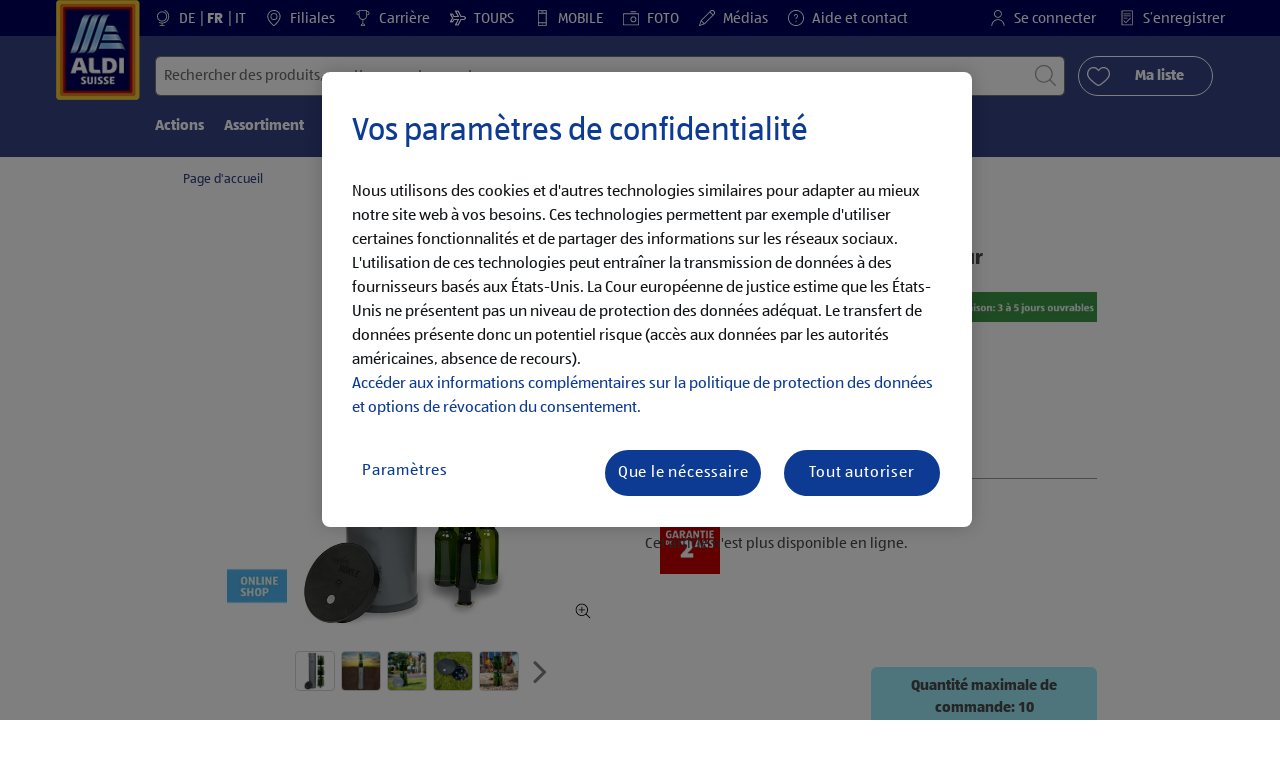

--- FILE ---
content_type: text/html;charset=utf-8
request_url: https://www.aldi-suisse.ch/fr/p.hopfenhhle-puits-a-biere-elevateur.000000000000500690.html
body_size: 43693
content:
<!doctype html>
<html lang="fr">
    <head>
        




<meta charset="utf-8"/>
<meta http-equiv="x-ua-compatible" content="ie=edge"/>
<meta name="viewport" content="width=device-width, initial-scale=1, shrink-to-fit=no"/>
<meta http-equiv="x-dns-prefetch-control" content="on"/>

    
    
    <script defer="defer" type="text/javascript" src="https://rum.hlx.page/.rum/@adobe/helix-rum-js@%5E2/dist/micro.js" data-routing="env=prod,tier=publish,ams=Aldi International Services GmbH And Co.oHG"></script>
<link rel="alternate" hreflang="fr-ch" href="https://www.aldi-suisse.ch/fr/p.hopfenhhle-puits-a-biere-elevateur.000000000000500690.html"/>

    
    
    <link rel="alternate" hreflang="it-ch" href="https://www.aldi-suisse.ch/it/p.hopfenhhle-frigorifero-sotterraneo.000000000000500690.html"/>

    
    
    <link rel="alternate" hreflang="de-ch" href="https://www.aldi-suisse.ch/de/p.hopfenhoehle-erdloch-bierkuehler-lift.000000000000500690.html"/>


    
        <link sizes="57x57" rel="apple-touch-icon" href="https://s7g10.scene7.com/is/image/aldi/G19-IOS-XXXS/apple-touch-icon-180x180.png"/>
    
        <link sizes="60x60" rel="apple-touch-icon" href="https://s7g10.scene7.com/is/image/aldi/G19-IOS-XXS/apple-touch-icon-180x180.png"/>
    
        <link sizes="76x76" rel="apple-touch-icon" href="https://s7g10.scene7.com/is/image/aldi/G19-IOS-S/apple-touch-icon-180x180.png"/>
    
        <link sizes="144x144" rel="apple-touch-icon" href="https://s7g10.scene7.com/is/image/aldi/G19-IOS-XL/apple-touch-icon-180x180.png"/>
    
        <link sizes="72x72" rel="apple-touch-icon" href="https://s7g10.scene7.com/is/image/aldi/G19-IOS-XS/apple-touch-icon-180x180.png"/>
    
        <link sizes="120x120" rel="apple-touch-icon" href="https://s7g10.scene7.com/is/image/aldi/G19-IOS-L/apple-touch-icon-180x180.png"/>
    
        <link sizes="114x114" rel="apple-touch-icon" href="https://s7g10.scene7.com/is/image/aldi/G19-IOS-M/apple-touch-icon-180x180.png"/>
    
        <link sizes="152x152" rel="apple-touch-icon" href="https://s7g10.scene7.com/is/image/aldi/G19-IOS-XXL/apple-touch-icon-180x180.png"/>
    
        <link sizes="180x180" rel="apple-touch-icon" href="https://s7g10.scene7.com/is/image/aldi/G19-IOS-XXXL/apple-touch-icon-180x180.png"/>
    
    
        <link type="image/png" sizes="32x32" rel="icon" href="https://s7g10.scene7.com/is/image/aldi/G19-FAV-S/favicon-194x194.png"/>
    
        <link type="image/png" sizes="194x194" rel="icon" href="https://s7g10.scene7.com/is/image/aldi/G19-FAV-XL/favicon-194x194.png"/>
    
        <link type="image/png" sizes="16x16" rel="icon" href="https://s7g10.scene7.com/is/image/aldi/G19-FAV-XS/favicon-194x194.png"/>
    
        <link type="image/png" sizes="192x192" rel="icon" href="https://s7g10.scene7.com/is/image/aldi/G19-FAV-L/favicon-194x194.png"/>
    
        <link type="image/png" sizes="96x96" rel="icon" href="https://s7g10.scene7.com/is/image/aldi/G19-FAV-M/favicon-194x194.png"/>
    
        <link rel="mask-icon" href="https://s7g10.scene7.com/is/image/aldi/G19-FAV-XS/safari-pinned-tab.svg" color="#ffffff"/>
        <meta name="msapplication-TileImage" content="https://s7g10.scene7.com/is/image/aldi/G19-IOS-XL/mstile-310x310.png"/>
        <link rel="manifest" href="https://www.aldi-suisse.ch/manifest.json"/>



<meta name="country" content="ch"/>
<meta name="language" content="fr"/>
<meta name="homepath" content="/fr/homepage.html"/>


<title>HOPFENHÖHLE Puits à bière élévateur | ALDI SUISSE</title>
<meta name="title" content="HOPFENHÖHLE Puits à bière élévateur | ALDI SUISSE"/>
<meta name="description" content="C'est le plaisir que procure la qualité à ces petits prix. HOPFENHÖHLE Puits à bière élévateur à un prix ALDI avantageux - maintenant dans ta filiale ALDI SUISSE. "/>

<meta name="robots"/>




    <link rel="canonical" href="https://www.aldi-suisse.ch/fr/p.hopfenhhle-puits-a-biere-elevateur.000000000000500690.html"/>
    



<link rel="preconnect" href="//s7g10.scene7.com" crossorigin/>

<link rel="preconnect" href="//accounts.google.com" crossorigin/>
<link rel="preconnect" href="//assets.adobedtm.com" crossorigin/>
<link rel="preconnect" href="//apis.google.com" crossorigin/>
<link rel="preconnect" href="//cdn.cookielaw.org" crossorigin/>
<link rel="preconnect" href="//connect.facebook.net" crossorigin/>
<link rel="preconnect" href="//appleid.cdn-apple.com" crossorigin/>
<link rel="preconnect" href="//service.force.com" crossorigin/>









    



	<script type="application/ld+json">
    	{
  "@context": "https://schema.org/",
  "@type": "BreadcrumbList",
  "itemListElement": [
    {
      "@type": "ListItem",
      "position": 1,
      "name": "Page d'accueil"
    }
  ]
}
    </script>



 <meta class="page-information-dtml" data-dtmlibrary="//assets.adobedtm.com/1a449bc36397/67c61031af5c/launch-30d2e906e0b8.min.js"/>


    
<script src="/apps/aldi/settings/wcm/designs/clientlib-launch.ot-222010925-ot.min.js"></script>






    
<meta property="og:title" content="Les produits ALDI SUISSE que je recommande: HOPFENHÖHLE Puits à bière élévateur"/>

<meta property="og:description" content="L’offre suivante est disponible chez ALDI SUISSE dès le 13.05.2024.
Tu trouveras toutes les informations sur le site: https://to.aldi.in/3zbhVP5
Bonne lecture!"/>
<meta property="og:type" content="Website"/>
<meta property="og:url" content="https://www.aldi-suisse.ch/fr/p.hopfenhhle-puits-a-biere-elevateur.000000000000500690.html"/>

<meta property="og:image" content="https://s7g10.scene7.com/is/image/aldi/202305240319"/>
<meta property="og:site_name" content="ALDI SUISSE - Homepage"/>
 


<meta name="twitter:title" content="HOPFENHÖHLE Puits à bière élévateur | ALDI SUISSE"/>
<meta name="twitter:description" content="C'est le plaisir que procure la qualité à ces petits prix. HOPFENHÖHLE Puits à bière élévateur à un prix ALDI avantageux - maintenant dans ta filiale ALDI SUISSE. "/>
<meta name="twitter:url" content="https://www.aldi-suisse.ch/fr/p.hopfenhhle-puits-a-biere-elevateur.000000000000500690.html"/>
<meta name="twitter:image" content="https://s7g10.scene7.com/is/image/aldi/202305240319"/>
<meta name="twitter:site"/>
<meta name="twitter:card"/>


<link rel="preload" href="/apps/aldi/settings/wcm/designs/fonts/ALDISUEDOffice-Regular.eot" as="font" type="font/eot" crossorigin="anonymous"/>
<link rel="preload" href="/apps/aldi/settings/wcm/designs/fonts/ALDISUEDOffice-Regular.eot?#iefix" as="font" type="font/eot" crossorigin="anonymous"/>
<link rel="preload" href="/apps/aldi/settings/wcm/designs/fonts/ALDISUEDOffice-Regular.woff2" as="font" type="font/woff2" crossorigin="anonymous"/>
<link rel="preload" href="/apps/aldi/settings/wcm/designs/fonts/ALDISUEDOffice-Regular.woff" as="font" type="font/woff" crossorigin="anonymous"/>
<link rel="preload" href="/apps/aldi/settings/wcm/designs/fonts/ALDISUEDOffice-Regular.svg#ALDISUEDOffice-Regular" as="font" type="image/svg+xml" crossorigin="anonymous"/>
<link rel="preload" href="/apps/aldi/settings/wcm/designs/fonts/ALDISUEDOffice-Bold.eot" as="font" type="font/eot" crossorigin="anonymous"/>
<link rel="preload" href="/apps/aldi/settings/wcm/designs/fonts/ALDISUEDOffice-Bold.eot?#iefix" as="font" type="font/eot" crossorigin="anonymous"/>
<link rel="preload" href="/apps/aldi/settings/wcm/designs/fonts/ALDISUEDOffice-Bold.woff2" as="font" type="font/woff2" crossorigin="anonymous"/>
<link rel="preload" href="/apps/aldi/settings/wcm/designs/fonts/ALDISUEDOffice-Bold.woff" as="font" type="font/woff" crossorigin="anonymous"/>
<link rel="preload" href="/apps/aldi/settings/wcm/designs/fonts/ALDISUEDOffice-Bold.svg#ALDISUEDOffice-Bold" as="font" type="image/svg+xml" crossorigin="anonymous"/>
<link rel="preload" href="/apps/aldi/settings/wcm/designs/fonts/fontawesome-webfont.eot?v=4.7.0" as="font" type="font/eot" crossorigin="anonymous"/>
<link rel="preload" href="/apps/aldi/settings/wcm/designs/fonts/fontawesome-webfont.eot?#iefix&v=4.7.0" as="font" type="font/eot" crossorigin="anonymous"/>
<link rel="preload" href="/apps/aldi/settings/wcm/designs/fonts/fontawesome-webfont.woff2?v=4.7.0" as="font" type="font/woff2" crossorigin="anonymous"/>
<link rel="preload" href="/apps/aldi/settings/wcm/designs/fonts/fontawesome-webfont.woff?v=4.7.0" as="font" type="font/woff" crossorigin="anonymous"/>
<link rel="preload" href="/apps/aldi/settings/wcm/designs/fonts/fontawesome-webfont.svg?v=4.7.0#fontawesomeregular" as="font" type="image/svg+xml" crossorigin="anonymous"/>
<link rel="preload" href="/apps/aldi/settings/wcm/designs/fonts/Brandon-Grotesque-W05-Regular.woff" as="font" type="font/woff" crossorigin="anonymous"/>
<link rel="preload" href="/apps/aldi/settings/wcm/designs/fonts/Brandon-Grotesque-W05-Regular.woff2" as="font" type="font/woff2" crossorigin="anonymous"/>

        
    
<script src="/apps/aldi/settings/wcm/designs/clientlib-header.ot-222010925-ot.min.js"></script>






    
<link rel="stylesheet" href="/etc.clientlibs/foundation/clientlibs/form.ot-222010925-ot.min.css" type="text/css">
<link rel="stylesheet" href="/apps/aldi/settings/wcm/designs/clientlib-base.ot-222010925-ot.min.css" type="text/css">
<link rel="stylesheet" href="/apps/aldi/settings/wcm/designs/clientlib-all.ot-222010925-ot.min.css" type="text/css">








        

<meta class="page-information" data-targetcategory-id="Équipements pour le jardin" data-targetcategory="&lt;ignore>:&lt;ignore>:&lt;ignore>" data-sitetitle="aldi" data-language="FR" data-subsubcategory="p:&lt;ignore>:&lt;ignore>" data-subcategory="p:&lt;ignore>" data-primarycategory="p" data-country="CH" data-pagetype="product-template" data-pagename="000000000000500690"/>

    
<script src="/etc.clientlibs/clientlibs/granite/jquery.ot-222010925-ot.min.js"></script>
<script src="/etc.clientlibs/clientlibs/granite/utils.ot-222010925-ot.min.js"></script>
<script src="/etc.clientlibs/clientlibs/granite/jquery/granite.ot-222010925-ot.min.js"></script>
<script src="/etc.clientlibs/foundation/clientlibs/jquery.ot-222010925-ot.min.js"></script>
<script src="/etc.clientlibs/foundation/clientlibs/shared.ot-222010925-ot.min.js"></script>
<script src="/etc.clientlibs/cq/personalization/clientlib/underscore.ot-222010925-ot.min.js"></script>
<script src="/etc.clientlibs/cq/personalization/clientlib/personalization/kernel.ot-222010925-ot.min.js"></script>
<script src="/etc.clientlibs/foundation/clientlibs/form.ot-222010925-ot.min.js"></script>
<script src="/apps/aldi/settings/wcm/designs/clientlib-datalayer.ot-222010925-ot.min.js"></script>



<script>
    if ($.aldiDtmController) {
        $.aldiDtmController.initAldiPageInformation();
    }
</script>

    </head>
    
    <body is-author="false">
        <div class="waiticon-loading"></div>
        <div id="targetpopup"></div>
        
<input id="pcaLibrary" type="hidden" data-pca-privacy-settings="true" data-pca-style="/apps/aldi/settings/wcm/designs/clientlib-pca-address-lookup/css/address-3.40.css" data-pca-library="/apps/aldi/settings/wcm/designs/clientlib-pca-address-lookup/js/address-3.40.js"/>
        
    
    


<div class="modal-white modal" id="c-modal" tabindex="-1" role="dialog" aria-labelledby="c-modal-label" aria-hidden="true" data-publish-date="Mon Aug 15 09:33:56 UTC 2022" data-showpcookieoverley="false">
    
    
    
    
    
    
    
    
    
    
    
    
    <div class="modal-dialog modal-dialog-centered medium-width">
        <div class="modal-content modal-content_scroll">
        <form class="cookie-content-from" name="cookie-content-from" data-snackbar-title="Paramètres modifiés" data-snackbar-message="Tes paramètres de confidentialité ont bien été modifiés!">
            <!-- Modal Header -->
            <div class="modal-header header-spacing">
                <h5 class="modal-title mb-3" id="previous-address-modal-label">Vos paramètres de confidentialité</h5>
            </div>
            <!-- Modal body -->
            <div class="modal-body side-spacing">
                <div class="bottom-spacing d-none d-sm-block">
                    Nous utilisons des cookies et d'autres technologies similaires pour adapter au mieux notre site web à vos besoins. Ces technologies permettent par exemple d'utiliser certaines fonctionnalités et de partager des informations sur les réseaux sociaux. L'utilisation de ces technologies peut entraîner la transmission de données à des fournisseurs basés aux États-Unis. La Cour européenne de justice estime que les États-Unis ne présentent pas un niveau de protection des données adéquat. Le transfert de données présente donc un potentiel risque (accès aux données par les autorités américaines, absence de recours).&nbsp;<a href="https://www.aldi-suisse.ch/fr/informations/protection-des-donnees-personnelles.html#ErhebungVerarbeitung">Accéder aux informations complémentaires sur la politique de protection des données et options de révocation du consentement.</a>
                </div>
                <div class="bottom-spacing d-block d-sm-none">
                    Nous utilisons des cookies et d'autres technologies similaires pour adapter au mieux notre site web à vos besoins. Ces technologies permettent par exemple d'utiliser certaines fonctionnalités et de partager des informations sur les réseaux sociaux. L'utilisation de ces technologies peut entraîner la transmission de données à des fournisseurs basés aux États-Unis. La Cour européenne de justice estime que les États-Unis ne présentent pas un niveau de protection des données adéquat. Le transfert de données présente donc un potentiel risque (accès aux données par les autorités américaines, absence de recours).&nbsp;<a href="https://www.aldi-suisse.ch/fr/informations/protection-des-donnees-personnelles.html#ErhebungVerarbeitung">Accéder aux informations complémentaires sur la politique de protection des données et options de révocation du consentement.</a></div>
                <label class="cookiePreferences__content bottom-spacing">
                    <label class="content--label">Cookies strictement nécessaires</label>
                    <div class="content--alignmentItems">
                        <label class="custom-control custom-checkbox content--checkbox checkbox-opacity">
                            <input type="checkbox" checked="checked" disabled="disabled" class="custom-control-input"/>
                            <span class="custom-control-indicator"></span>
                        </label>
                    </div>
                    <div class="above-spacing d-none d-sm-block description-spacing">Ces cookies sont nécessaires au bon fonctionnement du site web, vous ne pouvez donc pas les désactiver.&nbsp;<a href="https://www.aldi-suisse.ch/fr/informations/protection-des-donnees-personnelles.html#Cookies">En savoir plus</a></div>
                    <div class="above-spacing d-block d-sm-none description-spacing">Ces cookies sont nécessaires au bon fonctionnement du site web, vous ne pouvez donc pas les désactiver.&nbsp;<a href="https://www.aldi-suisse.ch/fr/informations/protection-des-donnees-personnelles.html#Cookies">En savoir plus</a></div>
                </label>
                <label class="cookiePreferences__content bottom-spacing" for="marketing">
                    <span class="content--label">Cookies de marketing et de personnalisation</span>
                    <div class="content--alignmentItems">
                        <label class="custom-control custom-checkbox content--checkbox">
                            <input type="checkbox" name="marketing" id="marketing" class="custom-control-input"/>
                            <span class="custom-control-indicator"></span>
                        </label>
                    </div>
                    <div class="above-spacing d-none d-sm-block description-spacing">Ces cookies vous permettent d'afficher un contenu en ligne ciblé sur votre fonctionnement d’utilisateur. Ils permettent également d’adapter au mieux notre site web aux centres d’intérêts de nos clients en nous appuyant sur leurs statistiques d'utilisation.&nbsp;<a href="https://www.aldi-suisse.ch/fr/informations/protection-des-donnees-personnelles.html#Marketingtools">En savoir plus</a></div>
                    <div class="above-spacing d-block d-sm-none description-spacing">Ces cookies vous permettent d'afficher un contenu en ligne ciblé sur votre fonctionnement d’utilisateur. Ils permettent également d’adapter au mieux notre site web aux centres d’intérêts de nos clients en nous appuyant sur leurs statistiques d'utilisation.&nbsp;<a href="https://www.aldi-suisse.ch/fr/informations/protection-des-donnees-personnelles.html#Marketingtools">En savoir plus</a></div>
                </label>
                <label class="cookiePreferences__content" for="thirdparty">
                    <span class="content--label">Fournisseur tiers</span>
                    <div class="content--alignmentItems">
                        <label class="custom-control custom-checkbox content--checkbox">
                            <input type="checkbox" name="thirdparty" id="thirdparty" class="custom-control-input"/>
                            <span class="custom-control-indicator"></span>
                        </label>
                    </div>
                    <div class="above-spacing d-none d-sm-block description-spacing">Avec ces fonctionnalités, vous pouvez utiliser des services ou des technologies supplémentaires de fournisseurs tiers et vous permettez à ALDI et à ces fournisseurs tiers de personnaliser leur offre.&nbsp;<a href="https://www.aldi-suisse.ch/fr/informations/protection-des-donnees-personnelles.html#Plugins">En savoir plus</a></div>
                    <div class="above-spacing d-block d-sm-none description-spacing">Avec ces fonctionnalités, vous pouvez utiliser des services ou des technologies supplémentaires de fournisseurs tiers et vous permettez à ALDI et à ces fournisseurs tiers de personnaliser leur offre.&nbsp;<a href="https://www.aldi-suisse.ch/fr/informations/protection-des-donnees-personnelles.html#Plugins">En savoir plus</a></div>
                </label>
                
            </div>
            <!-- Modal footer -->
            <div class="modal-footer cookie-expiration-months pt-2 d-block" data-expirationmonths="4" data-rejectionmonths="2">
                <div class="row modalCookie__footer">
                    <div class="col-md-6 text-center">
                        <button class="btn btn-secondary btn-minwidth js-privacy-savePreferences" type="button" data-dismiss="modal">Confirmer la sélection</button>
                    </div>
                    <div class="col-md-6 text-center">
                        <button class="btn btn-primary btn-minwidth js-privacy-accept" type="button" data-dismiss="modal">Tout confirmer</button>
                    </div>
                </div>
            </div>
        </form>
        </div>
    </div>
</div>







<header tabindex="-1" class="newMegaMenu at-page-sticky-header overlap-index">
    <div id="youtube-cookie-content" class="d-none hidden-print" data-yc-time="365">
        <div><p>Nous te rappelons que le lancement de la vidéo transmet des données au fournisseur concerné. Pour accéder aux informations complémentaires, merci de consulter notre <a href="/fr/informations/protection-des-donnees-personnelles.html">politique de protection des données</a>.  </p>
</div>
        <div class="text-right">
            <button type="button" class="btn-link youtube-cookie-enabled">
                Accepter
            </button>
            <span class="sr-only">Rejeter</span>
        </div>
    </div>

    
    

    

    
    
    <div class="row skipHeader d-none">
        <button class="btn btn-invisible-black skipHeader__skipButton" aria-label="Ignorer la barre de menu">Ignorer la barre de menu</button>
    </div>
    <div id="container-fluid_header-logo">
        <div class="container-fluid">
            <div class="row">
                <div class="col">
                    <div class="logo">
                        <a href="/fr/homepage.html" class="logo logoHeader at-welcomemessage_lbl" title="ALDI SUISSE AG">
                            
                            <img class="at-aldi-logo_imglnk lazyload assetTrackingRedirect" data-src="https://s7g10.scene7.com/is/image/aldi/ALDI%20SUISSE%20LOGO-header?fmt=png-alpha" data-assetcomponenttype="g05_header" data-srcset="https://s7g10.scene7.com/is/image/aldi/ALDI%20SUISSE%20LOGO-header?$G05-Logo-S$&amp;fmt=png-alpha 576w,https://s7g10.scene7.com/is/image/aldi/ALDI%20SUISSE%20LOGO-header?$G05-Logo-XL$&amp;fmt=png-alpha 1200w,https://s7g10.scene7.com/is/image/aldi/ALDI%20SUISSE%20LOGO-header?$G05-Logo-XS$&amp;fmt=png-alpha 320w,https://s7g10.scene7.com/is/image/aldi/ALDI%20SUISSE%20LOGO-header?$G05-Logo-L$&amp;fmt=png-alpha 992w,https://s7g10.scene7.com/is/image/aldi/ALDI%20SUISSE%20LOGO-header?$G05-Logo-M$&amp;fmt=png-alpha 768w" alt="ALDI SUISSE" role="presentation" title="ALDI SUISSE AG" width="45" data-asset-id="8d1ea971-6e5f-4f18-86d3-98073b7fc58b"/>
                        </a>
                    </div>
                </div>
            </div>
        </div>
    </div>
    <div class="dark-block at-metanavigation_lnk">
        <div class="container-fluid">
            <div class="row">
                <div id="left_top_menu" class="col-md-12 invisible">
                    <ul class="navbar_short-links-top float-left">
                        
                        
                            <li id="language-selector" class="navbar_short-links-top_language">
                                <svg class="ico ico-inline ico-1-4x mr-1" focusable="false" aria-hidden="true">
                                    <use xlink:href="/apps/aldi/settings/wcm/designs/images/icons.svg#globe-stand"></use>
                                </svg>
                                
                                
                                    
                                    
                                    
                                    
                                        <a lang="de" href="/de/p.hopfenhoehle-erdloch-bierkuehler-lift.000000000000500690.html">
                                            DE
                                        </a>
                                        
                                    
                                
                                    
                                    
                                    
                                    
                                        <a lang="fr" href="/fr/p.hopfenhhle-puits-a-biere-elevateur.000000000000500690.html" style="pointer-events: none;" class="active">
                                            FR
                                        </a>
                                        
                                    
                                
                                    
                                    
                                    
                                    
                                        <a lang="it" href="/it/p.hopfenhhle-frigorifero-sotterraneo.000000000000500690.html">
                                            IT
                                        </a>
                                        
                                    
                                
                             </li>
                         
                     </ul>
                     <div>
                         <nav class="menu_top_header">
                             <ul>
                                 <li class="navbar_short-links-top_language">
                                     
                                     
                                     <a href="/fr/filiales-et-heures-douverture.html" target="_self" rel="noreferrer">
                                         <svg class="ico ico-inline ico-1-4x mr-1" focusable="false" aria-hidden="true">
                                             <use xlink:href="/apps/aldi/settings/wcm/designs/images/icons.svg#map-marker"></use>
                                         </svg>
                                         Filiales
                                     </a>
                                 </li>
<li class="navbar_short-links-top_language">
                                     
                                     
                                     <a href="https://to.aldi.in/40m7ul0" target="_blank" rel="noreferrer">
                                         <svg class="ico ico-inline ico-1-4x mr-1" focusable="false" aria-hidden="true">
                                             <use xlink:href="/apps/aldi/settings/wcm/designs/images/icons.svg#trophy"></use>
                                         </svg>
                                         Carrière
                                     </a>
                                 </li>
<li class="navbar_short-links-top_language">
                                     
                                     
                                     <a href="https://to.aldi.in/4gVHFQ1" target="_blank" rel="noreferrer">
                                         <svg class="ico ico-inline ico-1-4x mr-1" focusable="false" aria-hidden="true">
                                             <use xlink:href="/apps/aldi/settings/wcm/designs/images/icons.svg#travel"></use>
                                         </svg>
                                         TOURS
                                     </a>
                                 </li>
<li class="navbar_short-links-top_language">
                                     
                                     
                                     <a href="https://to.aldi.in/4ajHo6N" target="_blank" rel="noreferrer">
                                         <svg class="ico ico-inline ico-1-4x mr-1" focusable="false" aria-hidden="true">
                                             <use xlink:href="/apps/aldi/settings/wcm/designs/images/icons.svg#mobile"></use>
                                         </svg>
                                         MOBILE
                                     </a>
                                 </li>
<li class="navbar_short-links-top_language">
                                     
                                     
                                     <a href="https://to.aldi.in/3WlJzAW" target="_blank" rel="noreferrer">
                                         <svg class="ico ico-inline ico-1-4x mr-1" focusable="false" aria-hidden="true">
                                             <use xlink:href="/apps/aldi/settings/wcm/designs/images/icons.svg#camera"></use>
                                         </svg>
                                         FOTO
                                     </a>
                                 </li>
<li class="navbar_short-links-top_language">
                                     
                                     
                                     <a href="https://to.aldi.in/4aiXMEO" target="_self" rel="noreferrer">
                                         <svg class="ico ico-inline ico-1-4x mr-1" focusable="false" aria-hidden="true">
                                             <use xlink:href="/apps/aldi/settings/wcm/designs/images/icons.svg#pencil"></use>
                                         </svg>
                                         Médias
                                     </a>
                                 </li>
<li class="navbar_short-links-top_language">
                                     
                                     
                                     <a href="/fr/aide-et-contact.html" target="_self" rel="noreferrer">
                                         <svg class="ico ico-inline ico-1-4x mr-1" focusable="false" aria-hidden="true">
                                             <use xlink:href="/apps/aldi/settings/wcm/designs/images/icons.svg#question-circle"></use>
                                         </svg>
                                         Aide et contact
                                     </a>
                                 </li>

                                 <li class="moreButton navbar_short-links-top_language " onclick="menuHeaderMoreButton()">
                                    <a class="dropdownButton">
                                               <svg class="ico ico-inline partner-brand-button-icon" focusable="false" aria-hidden="true">
                                                   <use xlink:href="/apps/aldi/settings/wcm/designs/images/icons.svg#arrow-down"></use>
                                               </svg>
                                               <button class="btn btn-secondary dropdown-toggle" type="button" id="dropdownMenuButton">
                                                   
                                               </button>
                                   </a>
                                   <ul class="dropDownMenuList"></ul>
                                   
                                </li> 
                             </ul>
                         </nav>
                     </div>
                     <ul class="navbar_short-links-top float-right pl-0">
                         <li class="cq-cc-profile-not-anonymous navbar_short-links-top_left pr-0" style="display: none">
                             <a href="/fr/my-profile.html" class="mr-0 mr-md-4 myprofile_btn">
                                 <svg class="ico ico-inline ico-1-4x mr-1" focusable="false" aria-hidden="true">
                                     <use xlink:href="/apps/aldi/settings/wcm/designs/images/icons.svg#user"></use>
                                 </svg>
                                 Mon compte
                             </a>
                             <button id="logout" class="logout-button at-logout_lnk">
                                 <svg class="ico ico-inline ico-1-4x mr-1" focusable="false" aria-hidden="true">
                                     <use xlink:href="/apps/aldi/settings/wcm/designs/images/icons.svg#sign-out"></use>
                                 </svg>
                                 Se déconnecter
                             </button>
                         </li>
                         <li class="cq-cc-profile-anonymous navbar_short-links-top_left pr-0">
                             <a href="/fr/log-in.html" class="at-login_lnk login-redirect">
                                 <svg class="ico ico-inline ico-1-4x mr-1" focusable="false" aria-hidden="true">
                                     <use xlink:href="/apps/aldi/settings/wcm/designs/images/icons.svg#user"></use>
                                 </svg>
                                 Se connecter
                             </a>
                             <a href="/fr/log-in.html#senregistrer" data-register-redirect="#senregistrer" class="register-redirect">
                                 <svg class="ico ico-inline ico-1-4x mr-1" focusable="false" aria-hidden="true">
                                     <use xlink:href="/apps/aldi/settings/wcm/designs/images/icons.svg#tests"></use>
                                 </svg>
                                 S’enregistrer
                             </a>
                         </li>
                     </ul>
                 </div>
             </div>
         </div>
     </div>
 

    
    <div class="container-fluid navbar-secondline">
        <div class="row">
            <div class="col-sm-12 navbar-second">
                <div class="second-line">
                    <div class="navbar-searchForm">
                            
                            <form id="querySearchForm" method="GET" action="/ch/fr/search/.searchRedirect" data-redirect-search="/fr/search.html">
                                <div class="input-group searchInputHeader no-shoppable">
                                    
                                    <input name="search" type="text" id="input_search" class="form-control at-input-search_txt pr-16" data-searchpath="fakePath" placeholder="Rechercher des produits, recettes ou autres contenus" aria-label="Rechercher" data-max="4" maxlength="128"/>
                                        <input type="text" id="input_search_hidden" tabindex="-1" class="form-control" aria-label="Rechercher"/>
                                    <div class="close-search-field at-closesearch_btn" aria-label="Fermer le champ de recherche">
                                        <button type="button" class="btn btn-ico btn-invisible-black js-reset-search" aria-hidden="true">
                                            <svg class="ico" aria-hidden="true" focusable="false">
                                                <use xlink:href="/apps/aldi/settings/wcm/designs/images/icons.svg#delete"></use>
                                            </svg>
                                            <span class="sr-only">
    Réinitialiser le terme de recherche
</span>
                                        </button>
                                    </div>
                                    <button type="submit" class="btn btn-ico btn-invisible-black btn-search-submit js-search-header" aria-hidden="true">
                                        <svg class="ico" aria-hidden="true" focusable="false">
                                            <use xlink:href="/apps/aldi/settings/wcm/designs/images/icons.svg#search"></use>
                                        </svg>
                                        <span class="sr-only">
    Lancer la recherche
</span>
                                    </button>
                                </div>
                            </form>
                    </div>
                    <div class="navbar-buttons-container">
                        <div class="navbar-buttons-mylist" aria-label="Ma liste">
                            <a href="/fr/my-profile/my-list.html" class="btn btn-outline-primary btn-block js-btn-heart" data-id="">
                                <span class="wishlist_amount d-none" aria-label="Produits dans ma liste" data-label-wishlist="Produits dans ma liste" role="img"></span>
                                <svg class="ico mr-1">
                                    <use xlink:href="/apps/aldi/settings/wcm/designs/images/icons.svg#heart"></use>
                                </svg>
                                <span class="pl-4 pr-4">Ma liste</span>
                            </a>
                        </div>
                        <div class="navbar-buttons">
                            <button id="searchButtonMobile" class="btn-search collapsed navbar-toggle d-lg-none" type="button" data-toggle="collapse" data-target="#header_search" aria-expanded="true" aria-label="Toggle search">
                                <svg class="ico ico-inline" aria-hidden="true" focusable="false">
                                    <use xlink:href="/apps/aldi/settings/wcm/designs/images/icons.svg#search"></use>
                                </svg>
                            </button>
                            <a href="/fr/my-profile/my-list.html" class="d-lg-none btn-my-list" data-id="">
                                <span class="wishlist_amount d-none" aria-label="Produits dans ma liste" data-label-wishlist="Produits dans ma liste" role="img"></span>
                                <svg class="ico ico-bars ico-inline" aria-hidden="true">
                                    <use xlink:href="/apps/aldi/settings/wcm/designs/images/icons.svg#heart"></use>
                                </svg>
                            </a>
                                
                            <button class="btn-menu collapsed navbar-toggle" type="button" data-toggle="collapse" data-target="#header_menu" aria-controls="header_menu" aria-expanded="true" aria-label="Toggle navigation">
                                <svg class="ico ico-bars ico-inline" aria-hidden="true">
                                    <use xlink:href="/apps/aldi/settings/wcm/designs/images/icons.svg#bars"></use>
                                </svg>
                                <svg class="ico ico-close ico-inline" aria-hidden="true">
                                    <use xlink:href="/apps/aldi/settings/wcm/designs/images/icons.svg#close"></use>
                                </svg>
                            </button>
                        </div>
                    </div>
                </div>
                <nav class="third-line">
                    <div class="navbar navbar-collapse collapsed mobmenuspace d-none d-lg-block at-headerMenu-Lbl" id="header_menu">
                        <ul class="navbar_main-links" role="menubar" aria-hidden="false">
                            
                                
                                <li class="navbar_main_firstLevel " role="none">
                                    
                                    
                                    
                                    <a class="navbar_main-links_firstLevel menu1Level at-menu1_lnk" aria-haspopup="true" aria-expanded="false" role="menuitem" href="/fr/actions.html" target="_self" title="Accéder aux offres" rel="noreferrer" aria-controls="subMenu-1">
                                        Actions
                                    </a>
                                    <div class="subMenu2level collapse at-subMenu_lst" id="subMenu-1">
                                        <div class="row">
                                            <div class="col-3">
                                                <ul class="has-sub-menu" role="menu">
                                                    <li>
                                                        
                                                        
                                                        
                                                        <a role="menuitem" href="/fr/actions/d.05-02-2026.html" target="_self" title="Des offres actuelles au prix ALDI" rel="noreferrer">
                                                            jeudi, 05.02.2026
                                                        </a>
                                                        
                                                    </li>
                                                
                                                    <li>
                                                        
                                                        
                                                        
                                                        <a role="menuitem" href="/fr/actions/d.02-02-2026.html" target="_self" title="Des offres actuelles au prix ALDI" rel="noreferrer">
                                                            lundi, 02.02.2026
                                                        </a>
                                                        
                                                    </li>
                                                
                                                    <li>
                                                        
                                                        
                                                        
                                                        <a role="menuitem" href="/fr/actions/d.29-01-2026.html" target="_self" title="Des offres actuelles au prix ALDI" rel="noreferrer">
                                                            jeudi, 29.01.2026
                                                        </a>
                                                        
                                                    </li>
                                                
                                                    <li>
                                                        
                                                        
                                                        
                                                        <a role="menuitem" href="/fr/actions/d.26-01-2026.html" target="_self" title="Des offres actuelles au prix ALDI" rel="noreferrer">
                                                            lundi, 26.01.2026
                                                        </a>
                                                        
                                                    </li>
                                                
                                                    <li>
                                                        
                                                        
                                                        
                                                        <a role="menuitem" href="/fr/actions/superdeal-du-jeu-29-1-2026.html" target="_self" title="SuperDeal du jeu, 29.1.2026" rel="noreferrer">
                                                            SuperDeal du jeu, 29.1.2026
                                                        </a>
                                                        
                                                    </li>
                                                
                                                    <li>
                                                        
                                                        
                                                        
                                                        <a role="menuitem" href="/fr/actions/weekend-deals-du-jeu-29-1-2026.html" target="_self" title="Weekend Deals du jeu, 29.1.2026" rel="noreferrer">
                                                            Weekend Deals du jeu, 29.1.2026
                                                        </a>
                                                        
                                                    </li>
                                                
                                                    <li>
                                                        
                                                        
                                                        
                                                        <a role="menuitem" href="/fr/actions/superdeal-du-jeu-5-2-2026.html" target="_self" title="SuperDeal du jeu, 5.2.2026" rel="noreferrer">
                                                            SuperDeal du jeu, 5.2.2026
                                                        </a>
                                                        
                                                    </li>
                                                
                                                    <li>
                                                        
                                                        
                                                        
                                                        <a role="menuitem" href="/fr/actions/weekend-deals-du-jeu-5-2-2026.html" target="_self" title="Weekend Deals du jeu, 5.2.2026" rel="noreferrer">
                                                            Weekend Deals du jeu, 5.2.2026
                                                        </a>
                                                        
                                                    </li>
                                                
                                                    <li>
                                                        
                                                        
                                                        
                                                        <a role="menuitem" href="/fr/actions/brochures-semaine.html" target="_self" title="Semaine ALDI SUISSE" rel="noreferrer">
                                                            Brochures &amp; Semaine ALDI
                                                        </a>
                                                        
                                                    </li>
                                                
                                                    <li>
                                                        
                                                        
                                                        
                                                        <a role="menuitem" href="/fr/actions/aldi-suisse-newsletter.html" target="_self" title="S&#39;abonner à la newsletter ALDI SUISSE | ALDI SUISSE" rel="noreferrer">
                                                            Newsletter ALDI SUISSE
                                                        </a>
                                                        
                                                    </li>
                                                </ul>
                                            </div>
                                            <div class="col-4">
                                                <div class="menu3level-container">
                                                    <ul class="menu3level-1">
                                                    </ul>
                                                    <ul class="menu3level-2">
                                                    </ul>
                                                </div>
                                            </div>
                                            <div class="col-5">
                                                <a class="imglink" aria-hidden="true" tabindex="-1" href="/fr/actions.html" rel="noreferrer">
                                                    
                                                    <img class="img-fluid lazyload" data-src="https://s7g10.scene7.com/is/image/aldi/Bild_Megamenu_960x570_Aktionen_FR" data-srcset="https://s7g10.scene7.com/is/image/aldi/Bild_Megamenu_960x570_Aktionen_FR?$G05-S$ 576w,https://s7g10.scene7.com/is/image/aldi/Bild_Megamenu_960x570_Aktionen_FR?$G05-XL$ 1200w,https://s7g10.scene7.com/is/image/aldi/Bild_Megamenu_960x570_Aktionen_FR?$G05-XS$ 320w,https://s7g10.scene7.com/is/image/aldi/Bild_Megamenu_960x570_Aktionen_FR?$G05-L$ 992w,https://s7g10.scene7.com/is/image/aldi/Bild_Megamenu_960x570_Aktionen_FR?$G05-M$ 768w" data-asset-id="8344bc8f-ddf2-430c-a416-2e6a79661ed8"/>
                                                    
                                                    
                                                </a>
                                            </div>
                                        </div>
                                    </div>
                                </li>
                            
                                
                                <li class="navbar_main_firstLevel " role="none">
                                    
                                    
                                    
                                    <a class="navbar_main-links_firstLevel menu1Level at-menu1_lnk" aria-haspopup="true" aria-expanded="false" role="menuitem" href="/fr/assortiment.html" target="_self" title="Assortiment" rel="noreferrer" aria-controls="subMenu-2">
                                        Assortiment
                                    </a>
                                    <div class="subMenu2level collapse at-subMenu_lst" id="subMenu-2">
                                        <div class="row">
                                            <div class="col-3">
                                                <ul class="has-sub-menu" role="menu">
                                                    <li>
                                                        
                                                        
                                                        
                                                        <a class="containSubMenu at-submenu_lnk" role="menuitem" href="/fr/assortiment/Distinctions.html" title="Distinctions" rel="noreferrer">
                                                            Distinctions
                                                        </a>
                                                        <ul class="d-none sub3levelMenu" role="menu">
                                                            <li>
                                                                
                                                                <a href="/fr/assortiment/Distinctions/vainqueurs-de-tests.html" target="_self" title="Vainqueurs de tests" rel="noreferrer">
                                                                    Vainqueurs de tests
                                                                </a>
                                                            </li>
                                                        
                                                            <li>
                                                                
                                                                <a href="/fr/assortiment/Distinctions/bon-a-savoir.html" title="Bon à Savoir" rel="noreferrer">
                                                                    Bon à Savoir
                                                                </a>
                                                            </li>
                                                        
                                                            <li>
                                                                
                                                                <a href="/fr/assortiment/Distinctions/nos-labels.html" target="_self" title="Nos labels" rel="noreferrer">
                                                                    Nos labels
                                                                </a>
                                                            </li>
                                                        </ul>
                                                    </li>
                                                
                                                    <li>
                                                        
                                                        
                                                        
                                                        <a role="menuitem" href="/fr/assortiment/baisse-de-prix-durable.html" target="_self" title="Baisse de prix durable" rel="noreferrer">
                                                            Baisse de prix durable
                                                        </a>
                                                        
                                                    </li>
                                                
                                                    <li>
                                                        
                                                        
                                                        
                                                        <a class="containSubMenu at-submenu_lnk" role="menuitem" href="/fr/assortiment/gourmet.html" title="Gourmet" rel="noreferrer">
                                                            Gourmet
                                                        </a>
                                                        <ul class="d-none sub3levelMenu" role="menu">
                                                            <li>
                                                                
                                                                <a href="/fr/assortiment/gourmet/tous-les-produits.html" target="_self" title="Tout l&#39;assortiment" rel="noreferrer">
                                                                    Tous les produits
                                                                </a>
                                                            </li>
                                                        
                                                            <li>
                                                                
                                                                <a href="/fr/assortiment/gourmet/pain-et-produits-boulangers.html" target="_self" title="Pain &amp; produits boulangers" rel="noreferrer">
                                                                    Pain &amp; produits boulangers
                                                                </a>
                                                            </li>
                                                        
                                                            <li>
                                                                
                                                                <a href="/fr/assortiment/gourmet/viande-et-poisson.html" target="_self" title="Viande &amp; poisson" rel="noreferrer">
                                                                    Viande &amp; poisson
                                                                </a>
                                                            </li>
                                                        
                                                            <li>
                                                                
                                                                <a href="/fr/assortiment/gourmet/rayon-frais.html" target="_self" title="Rayon Frais" rel="noreferrer">
                                                                    Rayon Frais
                                                                </a>
                                                            </li>
                                                        
                                                            <li>
                                                                
                                                                <a href="/fr/assortiment/gourmet/produits-surgeles.html" title="Produits surgelés" rel="noreferrer">
                                                                    Produits surgelés
                                                                </a>
                                                            </li>
                                                        
                                                            <li>
                                                                
                                                                <a href="/fr/assortiment/gourmet/produits-laitiers.html" target="_self" title="Produits laitiers" rel="noreferrer">
                                                                    Produits laitiers
                                                                </a>
                                                            </li>
                                                        
                                                            <li>
                                                                
                                                                <a href="/fr/assortiment/gourmet/dejeuner.html" target="_self" title="Déjeuner" rel="noreferrer">
                                                                    Déjeuner
                                                                </a>
                                                            </li>
                                                        
                                                            <li>
                                                                
                                                                <a href="/fr/assortiment/gourmet/sucreries-et-snacks.html" target="_self" title="Sucreries &amp; snacks" rel="noreferrer">
                                                                    Sucreries &amp; snacks
                                                                </a>
                                                            </li>
                                                        
                                                            <li>
                                                                
                                                                <a href="/fr/assortiment/gourmet/provisions.html" target="_self" title="Provisions" rel="noreferrer">
                                                                    Provisions
                                                                </a>
                                                            </li>
                                                        </ul>
                                                    </li>
                                                
                                                    <li>
                                                        
                                                        
                                                        
                                                        <a class="containSubMenu at-submenu_lnk" role="menuitem" href="/fr/assortiment/assortiment-pour-le-gril.html" target="_self" title="Assortiment pour le gril" rel="noreferrer">
                                                            Assortiment pour le gril
                                                        </a>
                                                        <ul class="d-none sub3levelMenu" role="menu">
                                                            <li>
                                                                
                                                                <a href="/fr/assortiment/assortiment-pour-le-gril/tous-les-produits.html" target="_self" title="Tous les produits" rel="noreferrer">
                                                                    Tous les produits
                                                                </a>
                                                            </li>
                                                        
                                                            <li>
                                                                
                                                                <a href="/fr/assortiment/assortiment-pour-le-gril/viande-pour-le-gril-poisson-et-saucisses.html" title="Viande pour le gril, poisson et saucisses" rel="noreferrer">
                                                                    Viande pour le gril, poisson et saucisses
                                                                </a>
                                                            </li>
                                                        
                                                            <li>
                                                                
                                                                <a href="/fr/assortiment/assortiment-pour-le-gril/sauces-et-epices-pour-le-gril.html" title="Sauces et épices pour le gril" rel="noreferrer">
                                                                    Sauces et épices pour le gril
                                                                </a>
                                                            </li>
                                                        
                                                            <li>
                                                                
                                                                <a href="/fr/assortiment/assortiment-pour-le-gril/pain-pour-le-gril.html" title="Pain pour le gril" rel="noreferrer">
                                                                    Pain pour le gril
                                                                </a>
                                                            </li>
                                                        
                                                            <li>
                                                                
                                                                <a href="/fr/assortiment/assortiment-pour-le-gril/accompagnements-pour-le-gril.html" title="Accompagnements pour le gril" rel="noreferrer">
                                                                    Accompagnements pour le gril
                                                                </a>
                                                            </li>
                                                        
                                                            <li>
                                                                
                                                                <a href="/fr/assortiment/assortiment-pour-le-gril/produits-vegetarien-et-vegans.html" title="Produits végétariens et végans" rel="noreferrer">
                                                                    Produits végétariens et végans
                                                                </a>
                                                            </li>
                                                        
                                                            <li>
                                                                
                                                                <a href="/fr/assortiment/assortiment-pour-le-gril/boissons.html" title="Boissons" rel="noreferrer">
                                                                    Boissons
                                                                </a>
                                                            </li>
                                                        </ul>
                                                    </li>
                                                
                                                    <li>
                                                        
                                                        
                                                        
                                                        <a class="containSubMenu at-submenu_lnk" role="menuitem" href="/fr/assortiment/retour-aux-sources.html" target="_self" title="retour aux sources" rel="noreferrer">
                                                            retour aux sources
                                                        </a>
                                                        <ul class="d-none sub3levelMenu" role="menu">
                                                            <li>
                                                                
                                                                <a href="/fr/assortiment/retour-aux-sources/tous-les-produits-bio.html" target="_self" title="Tous les produits BIO" rel="noreferrer">
                                                                    Tous les produits BIO
                                                                </a>
                                                            </li>
                                                        
                                                            <li>
                                                                
                                                                <a href="/fr/assortiment/retour-aux-sources/lait-et-produits-laitiers-bio.html" target="_self" title="Lait &amp; produits laitiers BIO" rel="noreferrer">
                                                                    Lait &amp; produits laitiers BIO
                                                                </a>
                                                            </li>
                                                        
                                                            <li>
                                                                
                                                                <a href="/fr/assortiment/retour-aux-sources/viande-saucisses-bio.html" target="_self" title="Viande &amp; Saucisses BIO" rel="noreferrer">
                                                                    Viande &amp; Saucisses BIO
                                                                </a>
                                                            </li>
                                                        
                                                            <li>
                                                                
                                                                <a href="/fr/assortiment/retour-aux-sources/oeufs-bio.html" target="_self" title="Œufs BIO" rel="noreferrer">
                                                                    Œufs BIO
                                                                </a>
                                                            </li>
                                                        
                                                            <li>
                                                                
                                                                <a href="/fr/assortiment/retour-aux-sources/pain-bio.html" target="_self" title="Pain BIO" rel="noreferrer">
                                                                    Pain BIO
                                                                </a>
                                                            </li>
                                                        
                                                            <li>
                                                                
                                                                <a href="/fr/assortiment/retour-aux-sources/produits-a-stocker-bio.html" target="_self" title="BIO-Vorräte" rel="noreferrer">
                                                                    Produits à stocker BIO
                                                                </a>
                                                            </li>
                                                        
                                                            <li>
                                                                
                                                                <a href="https://retourauxsources.aldi-suisse.ch/fr/produits-bio/fruits-et-legumes-bio/" target="_blank" title="Fruits &amp; légumes BIO" rel="noreferrer">
                                                                    Fruits &amp; légumes BIO
                                                                </a>
                                                            </li>
                                                        </ul>
                                                    </li>
                                                
                                                    <li>
                                                        
                                                        
                                                        
                                                        <a class="containSubMenu at-submenu_lnk" role="menuitem" href="/fr/assortiment/saveurs-suisses.html" title="Saveurs Suisses" rel="noreferrer">
                                                            Saveurs Suisses
                                                        </a>
                                                        <ul class="d-none sub3levelMenu" role="menu">
                                                            <li>
                                                                
                                                                <a href="/fr/assortiment/saveurs-suisses/tous-les-articles.html" target="_self" title="Tous les produits" rel="noreferrer">
                                                                    Tous les produits
                                                                </a>
                                                            </li>
                                                        
                                                            <li>
                                                                
                                                                <a href="/fr/assortiment/saveurs-suisses/plateau-suisse.html" target="_self" title="Plateau Suisse" rel="noreferrer">
                                                                    Plateau Suisse
                                                                </a>
                                                            </li>
                                                        
                                                            <li>
                                                                
                                                                <a href="/fr/assortiment/saveurs-suisses/region-de-suisse-orientale.html" target="_self" title="Région de suisse orientale" rel="noreferrer">
                                                                    Région de suisse orientale
                                                                </a>
                                                            </li>
                                                        
                                                            <li>
                                                                
                                                                <a href="/fr/assortiment/saveurs-suisses/region-de-suisse-romande.html" target="_self" title="Région de Suisse romande" rel="noreferrer">
                                                                    Région de Suisse romande
                                                                </a>
                                                            </li>
                                                        
                                                            <li>
                                                                
                                                                <a href="/fr/assortiment/saveurs-suisses/region-des-grisons-tessin-uri-glarus.html" target="_self" title="Région des Grisons, Tessin , Uri, Glarus" rel="noreferrer">
                                                                    Région des Grisons, Tessin , Uri, Glarus
                                                                </a>
                                                            </li>
                                                        </ul>
                                                    </li>
                                                
                                                    <li>
                                                        
                                                        
                                                        
                                                        <a class="containSubMenu at-submenu_lnk" role="menuitem" href="/fr/assortiment/pain-produits-boulangers.html" target="_self" title="Pain frais - savoureux et varié | ALDI SUISSE" rel="noreferrer">
                                                            Pain &amp; Produits boulangers
                                                        </a>
                                                        <ul class="d-none sub3levelMenu" role="menu">
                                                            <li>
                                                                
                                                                <a href="/fr/assortiment/pain-produits-boulangers/tout-l-assortiment.html" target="_self" title="Tous les produits" rel="noreferrer">
                                                                    Tous les produits
                                                                </a>
                                                            </li>
                                                        
                                                            <li>
                                                                
                                                                <a href="/fr/assortiment/pain-produits-boulangers/pains-petit-format.html" title="Pains petit format" rel="noreferrer">
                                                                    Pains petit format
                                                                </a>
                                                            </li>
                                                        
                                                            <li>
                                                                
                                                                <a href="/fr/assortiment/pain-produits-boulangers/pains-grand-format.html" title="Pains grand format" rel="noreferrer">
                                                                    Pains grand format
                                                                </a>
                                                            </li>
                                                        
                                                            <li>
                                                                
                                                                <a href="/fr/assortiment/pain-produits-boulangers/snacks-sucres.html" title="Snacks sucrés" rel="noreferrer">
                                                                    Snacks sucrés
                                                                </a>
                                                            </li>
                                                        
                                                            <li>
                                                                
                                                                <a href="/fr/assortiment/pain-produits-boulangers/snacks-sales.html" title="Snacks salés" rel="noreferrer">
                                                                    Snacks salés
                                                                </a>
                                                            </li>
                                                        
                                                            <li>
                                                                
                                                                <a href="/fr/assortiment/pain-produits-boulangers/pain-croustillant-biscottes.html" target="_self" title="Pain croustillant &amp; Biscottes" rel="noreferrer">
                                                                    Pain croustillant &amp; Biscottes
                                                                </a>
                                                            </li>
                                                        
                                                            <li>
                                                                
                                                                <a href="/fr/assortiment/pain-produits-boulangers/produits-boulangers-a-cuire.html" target="_self" title="Produits boulangers à cuire" rel="noreferrer">
                                                                    Produits boulangers à cuire
                                                                </a>
                                                            </li>
                                                        
                                                            <li>
                                                                
                                                                <a href="/fr/assortiment/pain-produits-boulangers/toast-pain-pre-emballe.html" target="_self" title="Toast &amp; Pain pré-emballé" rel="noreferrer">
                                                                    Toast &amp; Pain pré-emballé
                                                                </a>
                                                            </li>
                                                        
                                                            <li>
                                                                
                                                                <a href="/fr/assortiment/pain-produits-boulangers/gateaux-biscuits.html" target="_self" title="Gâteaux &amp; Biscuits" rel="noreferrer">
                                                                    Gâteaux &amp; Biscuits
                                                                </a>
                                                            </li>
                                                        
                                                            <li>
                                                                
                                                                <a href="/fr/assortiment/pain-produits-boulangers/articles-de-patisserie.html" target="_self" title="Articles de pâtisserie" rel="noreferrer">
                                                                    Articles de pâtisserie
                                                                </a>
                                                            </li>
                                                        </ul>
                                                    </li>
                                                
                                                    <li>
                                                        
                                                        
                                                        
                                                        <a class="containSubMenu at-submenu_lnk" role="menuitem" href="/fr/assortiment/viande-et-poisson.html" target="_self" title=" Viande &amp; Poisson " rel="noreferrer">
                                                             Viande &amp; Poisson 
                                                        </a>
                                                        <ul class="d-none sub3levelMenu" role="menu">
                                                            <li>
                                                                
                                                                <a href="/fr/assortiment/viande-et-poisson/tous-les-produits.html" target="_self" title="Tous les produits" rel="noreferrer">
                                                                    Tous les produits
                                                                </a>
                                                            </li>
                                                        
                                                            <li>
                                                                
                                                                <a href="/fr/assortiment/viande-et-poisson/poissons-et-fruits-de-mer-fraiche.html" title="Poissons &amp; fruits de mer fraîche" rel="noreferrer">
                                                                    Poissons &amp; fruits de mer fraîche
                                                                </a>
                                                            </li>
                                                        
                                                            <li>
                                                                
                                                                <a href="/fr/assortiment/viande-et-poisson/viande-fraiche.html" target="_self" title="Viande fraîche " rel="noreferrer">
                                                                    Viande fraîche 
                                                                </a>
                                                            </li>
                                                        
                                                            <li>
                                                                
                                                                <a href="/fr/assortiment/viande-et-poisson/volaille.html" target="_self" title="Volaille" rel="noreferrer">
                                                                    Volaille
                                                                </a>
                                                            </li>
                                                        
                                                            <li>
                                                                
                                                                <a href="/fr/assortiment/viande-et-poisson/agneau-et-gibier.html" target="_self" title="Agneau &amp; Gibier " rel="noreferrer">
                                                                    Agneau &amp; Gibier 
                                                                </a>
                                                            </li>
                                                        
                                                            <li>
                                                                
                                                                <a href="/fr/assortiment/viande-et-poisson/cheval.html" target="_self" title="Cheval" rel="noreferrer">
                                                                    Cheval
                                                                </a>
                                                            </li>
                                                        
                                                            <li>
                                                                
                                                                <a href="/fr/assortiment/viande-et-poisson/boeuf-et-veau.html" target="_self" title="Bœuf &amp; Veau " rel="noreferrer">
                                                                    Bœuf &amp; Veau 
                                                                </a>
                                                            </li>
                                                        
                                                            <li>
                                                                
                                                                <a href="/fr/assortiment/viande-et-poisson/porc.html" target="_self" title="Porc" rel="noreferrer">
                                                                    Porc
                                                                </a>
                                                            </li>
                                                        </ul>
                                                    </li>
                                                
                                                    <li>
                                                        
                                                        
                                                        
                                                        <a class="containSubMenu at-submenu_lnk" role="menuitem" href="/fr/assortiment/petit-dejeuner.html" target="_self" title="Déjeuner sain: Inspirations et produits pour se réveiller du bon pied " rel="noreferrer">
                                                            Petit-déjeuner
                                                        </a>
                                                        <ul class="d-none sub3levelMenu" role="menu">
                                                            <li>
                                                                
                                                                <a href="/fr/assortiment/petit-dejeuner/tous-les-produits.html" title="Tous les produits" rel="noreferrer">
                                                                    Tous les produits
                                                                </a>
                                                            </li>
                                                        
                                                            <li>
                                                                
                                                                <a href="/fr/assortiment/petit-dejeuner/cereales-et-porridge.html" target="_self" title="Céréales et porridge" rel="noreferrer">
                                                                    Céréales et porridge
                                                                </a>
                                                            </li>
                                                        
                                                            <li>
                                                                
                                                                <a href="/fr/assortiment/petit-dejeuner/cafe-cacao-et-the.html" title="Café, Cacao et thé" rel="noreferrer">
                                                                    Café, Cacao et thé
                                                                </a>
                                                            </li>
                                                        
                                                            <li>
                                                                
                                                                <a href="/fr/assortiment/petit-dejeuner/confitures-et-pates-a-tartiner.html" title="Confitures et pâtes à tartiner" rel="noreferrer">
                                                                    Confitures et pâtes à tartiner
                                                                </a>
                                                            </li>
                                                        </ul>
                                                    </li>
                                                
                                                    <li>
                                                        
                                                        
                                                        
                                                        <a class="containSubMenu at-submenu_lnk" role="menuitem" href="/fr/assortiment/produits-surgeles.html" title="Produits surgelés" rel="noreferrer">
                                                            Produits surgelés
                                                        </a>
                                                        <ul class="d-none sub3levelMenu" role="menu">
                                                            <li>
                                                                
                                                                <a href="/fr/assortiment/produits-surgeles/tous-les-produits.html" title="Tous les produits" rel="noreferrer">
                                                                    Tous les produits
                                                                </a>
                                                            </li>
                                                        
                                                            <li>
                                                                
                                                                <a href="/fr/assortiment/produits-surgeles/desserts-glaces.html" title="Desserts et glaces" rel="noreferrer">
                                                                    Desserts et glaces
                                                                </a>
                                                            </li>
                                                        
                                                            <li>
                                                                
                                                                <a href="/fr/assortiment/produits-surgeles/plats-cuisines-et-pizza.html" title="Plats cuisinés et pizza" rel="noreferrer">
                                                                    Plats cuisinés et pizza
                                                                </a>
                                                            </li>
                                                        
                                                            <li>
                                                                
                                                                <a href="/fr/assortiment/produits-surgeles/poisson-et-fruits-de-mer.html" title="Poisson et fruits de mer" rel="noreferrer">
                                                                    Poisson et fruits de mer
                                                                </a>
                                                            </li>
                                                        
                                                            <li>
                                                                
                                                                <a href="/fr/assortiment/produits-surgeles/viande.html" title="Viande" rel="noreferrer">
                                                                    Viande
                                                                </a>
                                                            </li>
                                                        
                                                            <li>
                                                                
                                                                <a href="/fr/assortiment/produits-surgeles/fruits-et-legumes.html" title="Fruits et légumes" rel="noreferrer">
                                                                    Fruits et légumes
                                                                </a>
                                                            </li>
                                                        
                                                            <li>
                                                                
                                                                <a href="/fr/assortiment/produits-surgeles/pommes-frites-et-produits-de-pommes-de-terre.html" title="Pommes frites et produits de pommes de terre" rel="noreferrer">
                                                                    Pommes frites et produits de pommes de terre
                                                                </a>
                                                            </li>
                                                        </ul>
                                                    </li>
                                                
                                                    <li>
                                                        
                                                        
                                                        
                                                        <a class="containSubMenu at-submenu_lnk" role="menuitem" href="/fr/assortiment/vegan.html" target="_self" title="Végan" rel="noreferrer">
                                                            Végan
                                                        </a>
                                                        <ul class="d-none sub3levelMenu" role="menu">
                                                            <li>
                                                                
                                                                <a href="/fr/assortiment/vegan/tous-les-produits.html" title="Tous les produits" rel="noreferrer">
                                                                    Tous les produits
                                                                </a>
                                                            </li>
                                                        
                                                            <li>
                                                                
                                                                <a href="/fr/assortiment/vegan/alternatives-a-la-viande-et-au-poisson.html" target="_self" title="Alternatives à la viande &amp; au poisson" rel="noreferrer">
                                                                    Alternatives à la viande &amp; au poisson
                                                                </a>
                                                            </li>
                                                        
                                                            <li>
                                                                
                                                                <a href="/fr/assortiment/vegan/produits-de-substitution-au-lait.html" title="Produits de substitution au lait" rel="noreferrer">
                                                                    Produits de substitution au lait
                                                                </a>
                                                            </li>
                                                        
                                                            <li>
                                                                
                                                                <a href="/fr/assortiment/vegan/Pain-et-produits-boulangers-vegans.html" target="_self" title="Pain &amp; produits boulangers végans" rel="noreferrer">
                                                                    Pain &amp; produits boulangers végans
                                                                </a>
                                                            </li>
                                                        
                                                            <li>
                                                                
                                                                <a href="/fr/assortiment/vegan/plats-cuisines-vegans.html" title="Plats cuisinés végans" rel="noreferrer">
                                                                    Plats cuisinés végans
                                                                </a>
                                                            </li>
                                                        
                                                            <li>
                                                                
                                                                <a href="/fr/assortiment/vegan/boissons-veganes.html" title="Boissons véganes" rel="noreferrer">
                                                                    Boissons véganes
                                                                </a>
                                                            </li>
                                                        
                                                            <li>
                                                                
                                                                <a href="/fr/assortiment/vegan/friandises-et-snacks-vegans.html" title="Friandises &amp; snacks végans" rel="noreferrer">
                                                                    Friandises &amp; snacks végans
                                                                </a>
                                                            </li>
                                                        
                                                            <li>
                                                                
                                                                <a href="/fr/assortiment/vegan/conserves-veganes.html" title="Conserves véganes" rel="noreferrer">
                                                                    Conserves véganes
                                                                </a>
                                                            </li>
                                                        
                                                            <li>
                                                                
                                                                <a href="/fr/assortiment/vegan/soins-du-corps.html" title="Soins du corps" rel="noreferrer">
                                                                    Soins du corps
                                                                </a>
                                                            </li>
                                                        </ul>
                                                    </li>
                                                
                                                    <li>
                                                        
                                                        
                                                        
                                                        <a class="containSubMenu at-submenu_lnk" role="menuitem" href="/fr/assortiment/provisions.html" target="_self" title="Provisions" rel="noreferrer">
                                                            Provisions
                                                        </a>
                                                        <ul class="d-none sub3levelMenu" role="menu">
                                                            <li>
                                                                
                                                                <a href="/fr/assortiment/provisions/aliments-de-base.html" title="Aliments de base" rel="noreferrer">
                                                                    Aliments de base
                                                                </a>
                                                            </li>
                                                        
                                                            <li>
                                                                
                                                                <a href="/fr/assortiment/provisions/assaisonnements-et-huiles.html" title="Assaisonnements et huiles" rel="noreferrer">
                                                                    Assaisonnements et huiles
                                                                </a>
                                                            </li>
                                                        
                                                            <li>
                                                                
                                                                <a href="/fr/assortiment/provisions/bouillons-et-soupes.html" title="Bouillons et soupes" rel="noreferrer">
                                                                    Bouillons et soupes
                                                                </a>
                                                            </li>
                                                        
                                                            <li>
                                                                
                                                                <a href="/fr/assortiment/provisions/conserves.html" title="Conserves" rel="noreferrer">
                                                                    Conserves
                                                                </a>
                                                            </li>
                                                        
                                                            <li>
                                                                
                                                                <a href="/fr/assortiment/provisions/epices.html" title="Épices" rel="noreferrer">
                                                                    Épices
                                                                </a>
                                                            </li>
                                                        
                                                            <li>
                                                                
                                                                <a href="/fr/assortiment/provisions/tous-les-produits.html" title="Tous les produits" rel="noreferrer">
                                                                    Tous les produits
                                                                </a>
                                                            </li>
                                                        </ul>
                                                    </li>
                                                
                                                    <li>
                                                        
                                                        
                                                        
                                                        <a class="containSubMenu at-submenu_lnk" role="menuitem" href="/fr/assortiment/alcool.html" target="_self" title="Alcool" rel="noreferrer">
                                                            Alcool
                                                        </a>
                                                        <ul class="d-none sub3levelMenu" role="menu">
                                                            <li>
                                                                
                                                                <a href="/fr/assortiment/alcool/tous-les-produits.html" title="Tous les produits" rel="noreferrer">
                                                                    Tous les produits
                                                                </a>
                                                            </li>
                                                        
                                                            <li>
                                                                
                                                                <a href="/fr/assortiment/alcool/aperitis-et-cocktails.html" title="Apéritis et cocktails" rel="noreferrer">
                                                                    Apéritis et cocktails
                                                                </a>
                                                            </li>
                                                        
                                                            <li>
                                                                
                                                                <a href="/fr/assortiment/alcool/biere.html" title="Bière" rel="noreferrer">
                                                                    Bière
                                                                </a>
                                                            </li>
                                                        
                                                            <li>
                                                                
                                                                <a href="/fr/assortiment/alcool/spiritueux.html" title="Spiritueux" rel="noreferrer">
                                                                    Spiritueux
                                                                </a>
                                                            </li>
                                                        </ul>
                                                    </li>
                                                
                                                    <li>
                                                        
                                                        
                                                        
                                                        <a class="containSubMenu at-submenu_lnk" role="menuitem" href="/fr/assortiment/vins.html" target="_self" title="Vins" rel="noreferrer">
                                                            Vins
                                                        </a>
                                                        <ul class="d-none sub3levelMenu" role="menu">
                                                            <li>
                                                                
                                                                <a href="/fr/assortiment/vins/tous-les-produits.html" target="_self" title="Tous les produits" rel="noreferrer">
                                                                    Tous les produits
                                                                </a>
                                                            </li>
                                                        
                                                            <li>
                                                                
                                                                <a href="/fr/assortiment/vins/vins-suisses.html" target="_self" title="Vins Suisses" rel="noreferrer">
                                                                    Vins Suisses
                                                                </a>
                                                            </li>
                                                        
                                                            <li>
                                                                
                                                                <a href="/fr/assortiment/vins/vin-rouge.html" target="_self" title="Vin rouge" rel="noreferrer">
                                                                    Vin rouge
                                                                </a>
                                                            </li>
                                                        
                                                            <li>
                                                                
                                                                <a href="/fr/assortiment/vins/vin-blanc.html" target="_self" title="Vin blanc" rel="noreferrer">
                                                                    Vin blanc
                                                                </a>
                                                            </li>
                                                        
                                                            <li>
                                                                
                                                                <a href="/fr/assortiment/vins/vin-rose.html" target="_self" title="Vin rosé" rel="noreferrer">
                                                                    Vin rosé
                                                                </a>
                                                            </li>
                                                        
                                                            <li>
                                                                
                                                                <a href="/fr/assortiment/vins/vin-mousseux.html" target="_self" title="Vin mousseux" rel="noreferrer">
                                                                    Vin mousseux
                                                                </a>
                                                            </li>
                                                        
                                                            <li>
                                                                
                                                                <a href="/fr/assortiment/vins/origine-du-vin.html" target="_self" title="Origine du vin" rel="noreferrer">
                                                                    Origine du vin
                                                                </a>
                                                            </li>
                                                        
                                                            <li>
                                                                
                                                                <a href="/fr/assortiment/vins/cepages.html" title="Cépages" rel="noreferrer">
                                                                    Cépages
                                                                </a>
                                                            </li>
                                                        </ul>
                                                    </li>
                                                </ul>
                                            </div>
                                            <div class="col-4">
                                                <div class="menu3level-container">
                                                    <ul class="menu3level-1">
                                                    </ul>
                                                    <ul class="menu3level-2">
                                                    </ul>
                                                </div>
                                            </div>
                                            <div class="col-5">
                                                <a class="imglink" aria-hidden="true" tabindex="-1" href="/fr/assortiment.html" rel="noreferrer">
                                                    
                                                    <img class="img-fluid lazyload" data-src="https://s7g10.scene7.com/is/image/aldi/Bild_Megamenu_960x570_Sortiment" data-srcset="https://s7g10.scene7.com/is/image/aldi/Bild_Megamenu_960x570_Sortiment?$G05-S$ 576w,https://s7g10.scene7.com/is/image/aldi/Bild_Megamenu_960x570_Sortiment?$G05-XL$ 1200w,https://s7g10.scene7.com/is/image/aldi/Bild_Megamenu_960x570_Sortiment?$G05-XS$ 320w,https://s7g10.scene7.com/is/image/aldi/Bild_Megamenu_960x570_Sortiment?$G05-L$ 992w,https://s7g10.scene7.com/is/image/aldi/Bild_Megamenu_960x570_Sortiment?$G05-M$ 768w" data-asset-id="44a47b12-8918-47ac-9982-b20f77758b20"/>
                                                    
                                                    
                                                </a>
                                            </div>
                                        </div>
                                    </div>
                                </li>
                            
                                
                                <li class="navbar_main_firstLevel " role="none">
                                    
                                    
                                    
                                    <a class="navbar_main-links_firstLevel collapsed at-menu1_lnk" aria-haspopup="true" aria-expanded="false" role="menuitem" href="https://to.aldi.in/4rqtZ4s" target="_blank" title="Online Shop" rel="noreferrer">
                                        Online Shop
                                    </a>
                                    
                                </li>
                            
                                
                                <li class="navbar_main_firstLevel " role="none">
                                    
                                    
                                    
                                    <a class="navbar_main-links_firstLevel menu1Level at-menu1_lnk" aria-haspopup="true" aria-expanded="false" role="menuitem" href="/fr/durabilite.html" target="_self" title="Durabilité" rel="noreferrer" aria-controls="subMenu-4">
                                        Durabilité
                                    </a>
                                    <div class="subMenu2level collapse at-subMenu_lst" id="subMenu-4">
                                        <div class="row">
                                            <div class="col-3">
                                                <ul class="has-sub-menu" role="menu">
                                                    <li>
                                                        
                                                        
                                                        
                                                        <a role="menuitem" href="/fr/durabilite/themes-dactualite.html" target="_self" title="Thèmes d&#39;actualité" rel="noreferrer">
                                                            Thèmes d&#39;actualité
                                                        </a>
                                                        
                                                    </li>
                                                
                                                    <li>
                                                        
                                                        
                                                        
                                                        <a class="containSubMenu at-submenu_lnk" role="menuitem" href="/fr/durabilite/climat-et-environnement.html" title="Climat et environnement" rel="noreferrer">
                                                            Climat et environnement
                                                        </a>
                                                        <ul class="d-none sub3levelMenu" role="menu">
                                                            <li>
                                                                
                                                                <a href="/fr/durabilite/climat-et-environnement/La-mission-packaging-dALDI.html" target="_self" title="La mission packaging d’ALDI" rel="noreferrer">
                                                                    La mission packaging d’ALDI
                                                                </a>
                                                            </li>
                                                        
                                                            <li>
                                                                
                                                                <a href="/fr/durabilite/climat-et-environnement/contre-le-gaspillage-alimentaire.html" target="_self" title="Food Save " rel="noreferrer">
                                                                    Food Save 
                                                                </a>
                                                            </li>
                                                        
                                                            <li>
                                                                
                                                                <a href="/fr/durabilite/climat-et-environnement/protection-du-climat.html" title="Protection du climat" rel="noreferrer">
                                                                    Protection du climat
                                                                </a>
                                                            </li>
                                                        
                                                            <li>
                                                                
                                                                <a href="/fr/durabilite/climat-et-environnement/protection-des-forets.html" target="_self" title="protection des forêts" rel="noreferrer">
                                                                    Protection des forêts
                                                                </a>
                                                            </li>
                                                        </ul>
                                                    </li>
                                                
                                                    <li>
                                                        
                                                        
                                                        
                                                        <a class="containSubMenu at-submenu_lnk" role="menuitem" href="/fr/durabilite/chaine-dapprovisionnement-et-culture.html" title="Chaîne d&#39;approvisionnement et culture" rel="noreferrer">
                                                            Chaîne d&#39;approvisionnement et culture
                                                        </a>
                                                        <ul class="d-none sub3levelMenu" role="menu">
                                                            <li>
                                                                
                                                                <a href="/fr/durabilite/chaine-dapprovisionnement-et-culture/cafe-et-the.html" title="Café et thé" rel="noreferrer">
                                                                    Café et thé
                                                                </a>
                                                            </li>
                                                        
                                                            <li>
                                                                
                                                                <a href="/fr/durabilite/chaine-dapprovisionnement-et-culture/chocolat-et-produits-a-base-de-cacao.html" title="Chocolat et produits à base de cacao" rel="noreferrer">
                                                                    Chocolat et produits à base de cacao
                                                                </a>
                                                            </li>
                                                        
                                                            <li>
                                                                
                                                                <a href="/fr/durabilite/chaine-dapprovisionnement-et-culture/poisson-et-fruits-de-mer.html" title="Poisson et fruits de mer" rel="noreferrer">
                                                                    Poisson et fruits de mer
                                                                </a>
                                                            </li>
                                                        
                                                            <li>
                                                                
                                                                <a href="/fr/durabilite/chaine-dapprovisionnement-et-culture/viande-oeufs-et-lait.html" target="_self" title="Viande, œufs et lait" rel="noreferrer">
                                                                    Viande, œufs et lait
                                                                </a>
                                                            </li>
                                                        
                                                            <li>
                                                                
                                                                <a href="/fr/durabilite/chaine-dapprovisionnement-et-culture/fruits-et-legumes.html" target="_self" title="Fruits et légumes" rel="noreferrer">
                                                                    Fruits et légumes
                                                                </a>
                                                            </li>
                                                        
                                                            <li>
                                                                
                                                                <a href="/fr/durabilite/chaine-dapprovisionnement-et-culture/fleurs-et-plantes.html" title="Fleurs et plantes" rel="noreferrer">
                                                                    Fleurs et plantes
                                                                </a>
                                                            </li>
                                                        
                                                            <li>
                                                                
                                                                <a href="/fr/durabilite/chaine-dapprovisionnement-et-culture/textiles.html" title="Textiles" rel="noreferrer">
                                                                    Textiles
                                                                </a>
                                                            </li>
                                                        
                                                            <li>
                                                                
                                                                <a href="/fr/durabilite/chaine-dapprovisionnement-et-culture/huile-de-palme.html" target="_self" title="Huile de palme" rel="noreferrer">
                                                                    Huile de palme
                                                                </a>
                                                            </li>
                                                        
                                                            <li>
                                                                
                                                                <a href="/fr/durabilite/chaine-dapprovisionnement-et-culture/le-bois.html" target="_self" title="Le bois" rel="noreferrer">
                                                                    Le bois
                                                                </a>
                                                            </li>
                                                        
                                                            <li>
                                                                
                                                                <a href="/fr/durabilite/chaine-dapprovisionnement-et-culture/le-soja.html" target="_self" title="Le soja" rel="noreferrer">
                                                                    Le soja
                                                                </a>
                                                            </li>
                                                        </ul>
                                                    </li>
                                                
                                                    <li>
                                                        
                                                        
                                                        
                                                        <a role="menuitem" href="/fr/durabilite/droits-humains.html" title="Droits humains" rel="noreferrer">
                                                            Droits humains
                                                        </a>
                                                        
                                                    </li>
                                                
                                                    <li>
                                                        
                                                        
                                                        
                                                        <a class="containSubMenu at-submenu_lnk" role="menuitem" href="/fr/durabilite/produits-durables.html" target="_self" title="Produits durables" rel="noreferrer">
                                                            Produits durables
                                                        </a>
                                                        <ul class="d-none sub3levelMenu" role="menu">
                                                            <li>
                                                                
                                                                <a href="/fr/durabilite/produits-durables/alimentation-consciente.html" title="Alimentation consciente" rel="noreferrer">
                                                                    Alimentation consciente
                                                                </a>
                                                            </li>
                                                        
                                                            <li>
                                                                
                                                                <a href="/fr/durabilite/produits-durables/bio.html" title="Bio" rel="noreferrer">
                                                                    Bio
                                                                </a>
                                                            </li>
                                                        
                                                            <li>
                                                                
                                                                <a href="/fr/durabilite/produits-durables/fairtrade.html" target="_self" title="Fairtrade" rel="noreferrer">
                                                                    Fairtrade
                                                                </a>
                                                            </li>
                                                        
                                                            <li>
                                                                
                                                                <a href="/fr/durabilite/produits-durables/nutri-score.html" title="Nutri-Score" rel="noreferrer">
                                                                    Nutri-Score
                                                                </a>
                                                            </li>
                                                        
                                                            <li>
                                                                
                                                                <a href="/fr/durabilite/produits-durables/produits-regionaux.html" title="Produits régionaux" rel="noreferrer">
                                                                    Produits régionaux
                                                                </a>
                                                            </li>
                                                        
                                                            <li>
                                                                
                                                                <a href="/fr/durabilite/produits-durables/tracabilite.html" title="Traçabilité" rel="noreferrer">
                                                                    Traçabilité
                                                                </a>
                                                            </li>
                                                        
                                                            <li>
                                                                
                                                                <a href="/fr/durabilite/produits-durables/reduire-la-teneur-en-sel-et-sucre.html" title="Réduire la teneur en sel et sucre" rel="noreferrer">
                                                                    Réduire la teneur en sel et sucre
                                                                </a>
                                                            </li>
                                                        
                                                            <li>
                                                                
                                                                <a href="/fr/durabilite/produits-durables/vegan-et-vegetal.html" target="_self" title="Végan et Végétal" rel="noreferrer">
                                                                    Végan et Végétal
                                                                </a>
                                                            </li>
                                                        </ul>
                                                    </li>
                                                
                                                    <li>
                                                        
                                                        
                                                        
                                                        <a role="menuitem" href="/fr/durabilite/directives-et-rapports.html" target="_self" title="Directives et rapports " rel="noreferrer">
                                                            Directives et rapports 
                                                        </a>
                                                        
                                                    </li>
                                                </ul>
                                            </div>
                                            <div class="col-4">
                                                <div class="menu3level-container">
                                                    <ul class="menu3level-1">
                                                    </ul>
                                                    <ul class="menu3level-2">
                                                    </ul>
                                                </div>
                                            </div>
                                            <div class="col-5">
                                                <a class="imglink" aria-hidden="true" tabindex="-1" href="/fr/durabilite.html" rel="noreferrer">
                                                    
                                                    <img class="img-fluid lazyload" data-src="https://s7g10.scene7.com/is/image/aldi/Bild_Megamenu_960x570_Nachhaltigkeit" data-srcset="https://s7g10.scene7.com/is/image/aldi/Bild_Megamenu_960x570_Nachhaltigkeit?$G05-S$ 576w,https://s7g10.scene7.com/is/image/aldi/Bild_Megamenu_960x570_Nachhaltigkeit?$G05-XL$ 1200w,https://s7g10.scene7.com/is/image/aldi/Bild_Megamenu_960x570_Nachhaltigkeit?$G05-XS$ 320w,https://s7g10.scene7.com/is/image/aldi/Bild_Megamenu_960x570_Nachhaltigkeit?$G05-L$ 992w,https://s7g10.scene7.com/is/image/aldi/Bild_Megamenu_960x570_Nachhaltigkeit?$G05-M$ 768w" data-asset-id="40abca4a-b59a-4804-a025-d64896768c92"/>
                                                    
                                                    
                                                </a>
                                            </div>
                                        </div>
                                    </div>
                                </li>
                            
                                
                                <li class="navbar_main_firstLevel " role="none">
                                    
                                    
                                    
                                    <a class="navbar_main-links_firstLevel menu1Level at-menu1_lnk" aria-haspopup="true" aria-expanded="false" role="menuitem" href="/fr/services.html" target="_self" title="Services | ALDI SUISSE" rel="noreferrer" aria-controls="subMenu-5">
                                        Les services
                                    </a>
                                    <div class="subMenu2level collapse at-subMenu_lst" id="subMenu-5">
                                        <div class="row">
                                            <div class="col-3">
                                                <ul class="has-sub-menu" role="menu">
                                                    <li>
                                                        
                                                        
                                                        
                                                        <a role="menuitem" href="/fr/services/recherche-de-disponibilite.html" title="Recherche de disponibilité" rel="noreferrer">
                                                            Recherche de disponibilité
                                                        </a>
                                                        
                                                    </li>
                                                
                                                    <li>
                                                        
                                                        
                                                        
                                                        <a role="menuitem" href="/fr/services/portail-de-gestion-de-la-garantie.html" target="_self" title="Portail de gestion de la garantie | ALDI SUISSE" rel="noreferrer">
                                                            Portail de gestion de la garantie
                                                        </a>
                                                        
                                                    </li>
                                                
                                                    <li>
                                                        
                                                        
                                                        
                                                        <a class="containSubMenu at-submenu_lnk" role="menuitem" href="https://www.aldi-suisse.ch/fr/#eservices" target="_self" title="ALDI SUISSE eServices" rel="noreferrer">
                                                            ALDI SUISSE eServices
                                                        </a>
                                                        <ul class="d-none sub3levelMenu" role="menu">
                                                            <li>
                                                                
                                                                <a href="https://www.aldi-mobile.ch/fr" target="_self" title="ALDI SUISSE MOBILE" rel="noreferrer">
                                                                    ALDI SUISSE MOBILE
                                                                </a>
                                                            </li>
                                                        
                                                            <li>
                                                                
                                                                <a href="https://www.aldi-suisse-photos.ch/fr/?utm_source=referral&utm_medium=teaser&utm_campaign=as_ws_navi_fr" target="_blank" title="ALDI SUISSE FOTO" rel="noreferrer">
                                                                    ALDI SUISSE FOTO
                                                                </a>
                                                            </li>
                                                        
                                                            <li>
                                                                
                                                                <a href="https://www.aldi-suisse-tours.ch/de/" target="_self" title="ALDI SUISSE TOURS" rel="noreferrer">
                                                                    ALDI SUISSE TOURS
                                                                </a>
                                                            </li>
                                                        </ul>
                                                    </li>
                                                
                                                    <li>
                                                        
                                                        
                                                        
                                                        <a role="menuitem" href="/fr/services/aldi-now.html" title="ALDI-now" rel="noreferrer">
                                                            ALDI-now
                                                        </a>
                                                        
                                                    </li>
                                                
                                                    <li>
                                                        
                                                        
                                                        
                                                        <a role="menuitem" href="/fr/services/app.html" target="_self" title="Découvre la nouvelle APP" rel="noreferrer">
                                                            App
                                                        </a>
                                                        
                                                    </li>
                                                
                                                    <li>
                                                        
                                                        
                                                        
                                                        <a class="containSubMenu at-submenu_lnk" role="menuitem" href="/fr/services/cartes-cadeaux.html" target="_self" title="Cartes cadeaux" rel="noreferrer">
                                                            Cartes cadeaux
                                                        </a>
                                                        <ul class="d-none sub3levelMenu" role="menu">
                                                            <li>
                                                                
                                                                <a href="/fr/services/cartes-cadeaux/cartes-cadeaux-pour-clients-commerciaux.html" target="_self" title="Cartes-cadeaux-pour-clients-commerciaux" rel="noreferrer">
                                                                    Cartes cadeaux pour clients commerciaux
                                                                </a>
                                                            </li>
                                                        </ul>
                                                    </li>
                                                
                                                    <li>
                                                        
                                                        
                                                        
                                                        <a role="menuitem" href="/fr/services/valeur-du-bon-dachat.html" target="_self" title="ALDI SUISSE Gutschein-Abfrage: Online-Guthabenabfrage " rel="noreferrer">
                                                            Valeur du bon d&#39;achat - vérifier maintenant
                                                        </a>
                                                        
                                                    </li>
                                                
                                                    <li>
                                                        
                                                        
                                                        
                                                        <a role="menuitem" href="/fr/services/trouver-lorigine-des-oeufs.html" title="Trouver l&#39;origine des œufs" rel="noreferrer">
                                                            Trouver l&#39;origine des œufs
                                                        </a>
                                                        
                                                    </li>
                                                
                                                    <li>
                                                        
                                                        
                                                        
                                                        <a class="containSubMenu at-submenu_lnk" role="menuitem" href="/fr/services/ouvertures-et-reouvertures.html" target="_self" title="Ouvertures et Réouvertures" rel="noreferrer">
                                                            Ouvertures et Réouvertures
                                                        </a>
                                                        <ul class="d-none sub3levelMenu" role="menu">
                                                            <li>
                                                                
                                                                <a href="/fr/services/ouvertures-et-reouvertures/filiale-outlet.html" target="_self" title="Filiale Outlet " rel="noreferrer">
                                                                    Filiale Outlet 
                                                                </a>
                                                            </li>
                                                        </ul>
                                                    </li>
                                                
                                                    <li>
                                                        
                                                        
                                                        
                                                        <a role="menuitem" href="/fr/services/whatsapp.html" target="_self" title="WhatsApp" rel="noreferrer">
                                                            WhatsApp
                                                        </a>
                                                        
                                                    </li>
                                                
                                                    <li>
                                                        
                                                        
                                                        
                                                        <a role="menuitem" href="/fr/services/supplier-onboarding.html" target="_self" title="Supplier Onboarding" rel="noreferrer">
                                                            Supplier Onboarding
                                                        </a>
                                                        
                                                    </li>
                                                </ul>
                                            </div>
                                            <div class="col-4">
                                                <div class="menu3level-container">
                                                    <ul class="menu3level-1">
                                                    </ul>
                                                    <ul class="menu3level-2">
                                                    </ul>
                                                </div>
                                            </div>
                                            <div class="col-5">
                                                <a class="imglink" aria-hidden="true" tabindex="-1" href="/fr/services.html" rel="noreferrer">
                                                    
                                                    <img class="img-fluid lazyload" data-src="https://s7g10.scene7.com/is/image/aldi/Bild_Megamenu_960x570_Services_DE" data-srcset="https://s7g10.scene7.com/is/image/aldi/Bild_Megamenu_960x570_Services_DE?$G05-S$ 576w,https://s7g10.scene7.com/is/image/aldi/Bild_Megamenu_960x570_Services_DE?$G05-XL$ 1200w,https://s7g10.scene7.com/is/image/aldi/Bild_Megamenu_960x570_Services_DE?$G05-XS$ 320w,https://s7g10.scene7.com/is/image/aldi/Bild_Megamenu_960x570_Services_DE?$G05-L$ 992w,https://s7g10.scene7.com/is/image/aldi/Bild_Megamenu_960x570_Services_DE?$G05-M$ 768w" data-asset-id="2292a2b9-4edd-4e63-aafe-fcba0868dc06"/>
                                                    
                                                    
                                                </a>
                                            </div>
                                        </div>
                                    </div>
                                </li>
                            
                                
                                <li class="navbar_main_firstLevel " role="none">
                                    
                                    
                                    
                                    <a class="navbar_main-links_firstLevel menu1Level at-menu1_lnk" aria-haspopup="true" aria-expanded="false" role="menuitem" href="/fr/recettes.html" target="_self" title="Plus de recettes – trouve l’inspiration" rel="noreferrer" aria-controls="subMenu-6">
                                        Recettes
                                    </a>
                                    <div class="subMenu2level collapse at-subMenu_lst" id="subMenu-6">
                                        <div class="row">
                                            <div class="col-3">
                                                <ul class="has-sub-menu" role="menu">
                                                    <li>
                                                        
                                                        
                                                        
                                                        <a role="menuitem" href="/fr/recettes/toutes-les-recettes.html" target="_self" title="Toutes les recettes" rel="noreferrer">
                                                            Toutes les recettes
                                                        </a>
                                                        
                                                    </li>
                                                
                                                    <li>
                                                        
                                                        
                                                        
                                                        <a role="menuitem" href="/fr/recettes/brunch-et-dejeuner.html" target="_self" title="Petit-déjeuner &amp; Brunch – Simplicité ou élégance" rel="noreferrer">
                                                            Brunch et déjeuner
                                                        </a>
                                                        
                                                    </li>
                                                
                                                    <li>
                                                        
                                                        
                                                        
                                                        <a role="menuitem" href="/fr/recettes/dessert.html" target="_self" title="Dessert – Simplicité ou élégance" rel="noreferrer">
                                                            Dessert
                                                        </a>
                                                        
                                                    </li>
                                                
                                                    <li>
                                                        
                                                        
                                                        
                                                        <a role="menuitem" href="/fr/recettes/food-save.html" title="Food Save" rel="noreferrer">
                                                            Food Save
                                                        </a>
                                                        
                                                    </li>
                                                
                                                    <li>
                                                        
                                                        
                                                        
                                                        <a role="menuitem" href="/fr/recettes/boissons.html" target="_self" title="Boissons – Simplicité ou élégance" rel="noreferrer">
                                                            Boissons
                                                        </a>
                                                        
                                                    </li>
                                                
                                                    <li>
                                                        
                                                        
                                                        
                                                        <a role="menuitem" href="/fr/recettes/grillades.html" target="_self" title="Grillades – Simplicité ou élégance" rel="noreferrer">
                                                            Grillades
                                                        </a>
                                                        
                                                    </li>
                                                
                                                    <li>
                                                        
                                                        
                                                        
                                                        <a role="menuitem" href="/fr/recettes/gourmet.html" title="Gourmet" rel="noreferrer">
                                                            Gourmet
                                                        </a>
                                                        
                                                    </li>
                                                
                                                    <li>
                                                        
                                                        
                                                        
                                                        <a role="menuitem" href="/fr/recettes/plat-principal.html" target="_self" title="Plat principal – Simple ou élégant" rel="noreferrer">
                                                            Plat principal
                                                        </a>
                                                        
                                                    </li>
                                                
                                                    <li>
                                                        
                                                        
                                                        
                                                        <a role="menuitem" href="/fr/recettes/vegan.html" target="_self" title="Végan" rel="noreferrer">
                                                            Végan
                                                        </a>
                                                        
                                                    </li>
                                                
                                                    <li>
                                                        
                                                        
                                                        
                                                        <a role="menuitem" href="/fr/recettes/entree.html" target="_self" title="Entrée – Simplicité ou élégance" rel="noreferrer">
                                                            Entrée
                                                        </a>
                                                        
                                                    </li>
                                                </ul>
                                            </div>
                                            <div class="col-4">
                                                <div class="menu3level-container">
                                                    <ul class="menu3level-1">
                                                    </ul>
                                                    <ul class="menu3level-2">
                                                    </ul>
                                                </div>
                                            </div>
                                            <div class="col-5">
                                                <a class="imglink" aria-hidden="true" tabindex="-1" href="/fr/recettes.html" rel="noreferrer">
                                                    
                                                    <img class="img-fluid lazyload" data-src="https://s7g10.scene7.com/is/image/aldi/Bild_Megamenu_960x570_Rezepte" data-srcset="https://s7g10.scene7.com/is/image/aldi/Bild_Megamenu_960x570_Rezepte?$G05-S$ 576w,https://s7g10.scene7.com/is/image/aldi/Bild_Megamenu_960x570_Rezepte?$G05-XL$ 1200w,https://s7g10.scene7.com/is/image/aldi/Bild_Megamenu_960x570_Rezepte?$G05-XS$ 320w,https://s7g10.scene7.com/is/image/aldi/Bild_Megamenu_960x570_Rezepte?$G05-L$ 992w,https://s7g10.scene7.com/is/image/aldi/Bild_Megamenu_960x570_Rezepte?$G05-M$ 768w" data-asset-id="3b2f5ecf-e8e2-42b7-8d22-fc3a6319f7aa"/>
                                                    
                                                    
                                                </a>
                                            </div>
                                        </div>
                                    </div>
                                </li>
                            
                                
                                <li class="navbar_main_firstLevel " role="none">
                                    
                                    
                                    
                                    <a class="navbar_main-links_firstLevel menu1Level at-menu1_lnk" aria-haspopup="true" aria-expanded="false" role="menuitem" href="/fr/entreprise/notre-entreprise.html" target="_self" title="Entreprise" rel="noreferrer" aria-controls="subMenu-7">
                                        Entreprise
                                    </a>
                                    <div class="subMenu2level collapse at-subMenu_lst" id="subMenu-7">
                                        <div class="row">
                                            <div class="col-3">
                                                <ul class="has-sub-menu" role="menu">
                                                    <li>
                                                        
                                                        
                                                        
                                                        <a role="menuitem" href="/fr/entreprise/compliance.html" target="_self" title="Compliance" rel="noreferrer">
                                                            Compliance
                                                        </a>
                                                        
                                                    </li>
                                                
                                                    <li>
                                                        
                                                        
                                                        
                                                        <a class="containSubMenu at-submenu_lnk" role="menuitem" href="/fr/entreprise/faire-ses-courses-sans-compromis.html" target="_self" title="Faire ses courses, sans compromis" rel="noreferrer">
                                                            Faire ses courses, sans compromis
                                                        </a>
                                                        <ul class="d-none sub3levelMenu" role="menu">
                                                            <li>
                                                                
                                                                <a href="/fr/entreprise/faire-ses-courses-sans-compromis/prix.html" target="_self" title="Prix" rel="noreferrer">
                                                                    Prix
                                                                </a>
                                                            </li>
                                                        
                                                            <li>
                                                                
                                                                <a href="/fr/entreprise/faire-ses-courses-sans-compromis/qualite.html" target="_self" title="Qualité" rel="noreferrer">
                                                                    Qualité
                                                                </a>
                                                            </li>
                                                        
                                                            <li>
                                                                
                                                                <a href="/fr/entreprise/faire-ses-courses-sans-compromis/environnement.html" target="_self" title="Environnement" rel="noreferrer">
                                                                    Environnement
                                                                </a>
                                                            </li>
                                                        </ul>
                                                    </li>
                                                
                                                    <li>
                                                        
                                                        
                                                        
                                                        <a class="containSubMenu at-submenu_lnk" role="menuitem" href="/fr/entreprise/immobilier.html" target="_self" title="Immobilien" rel="noreferrer">
                                                            Immobilier
                                                        </a>
                                                        <ul class="d-none sub3levelMenu" role="menu">
                                                            <li>
                                                                
                                                                <a href="/fr/entreprise/immobilier/formats-des-filiales.html" target="_self" title="Formats des filiales" rel="noreferrer">
                                                                    Formats des filiales
                                                                </a>
                                                            </li>
                                                        
                                                            <li>
                                                                
                                                                <a href="/fr/entreprise/immobilier/durabilite.html" target="_self" title="Durabilité" rel="noreferrer">
                                                                    Durabilité
                                                                </a>
                                                            </li>
                                                        
                                                            <li>
                                                                
                                                                <a href="/fr/entreprise/immobilier/sites-ouverts.html" target="_self" title="Sites ouverts" rel="noreferrer">
                                                                    Sites ouverts
                                                                </a>
                                                            </li>
                                                        
                                                            <li>
                                                                
                                                                <a href="/fr/entreprise/immobilier/developpement-de-projets.html" target="_self" title="Développement de projets" rel="noreferrer">
                                                                    Développement de projets
                                                                </a>
                                                            </li>
                                                        
                                                            <li>
                                                                
                                                                <a href="/fr/entreprise/immobilier/avantages-en-tant-que-bailleur.html" target="_self" title="Avantages en tant que bailleur" rel="noreferrer">
                                                                    Avantages en tant que bailleur
                                                                </a>
                                                            </li>
                                                        </ul>
                                                    </li>
                                                
                                                    <li>
                                                        
                                                        
                                                        
                                                        <a class="containSubMenu at-submenu_lnk" role="menuitem" href="/fr/entreprise/medias.html" target="_self" title="Médias" rel="noreferrer">
                                                            Médias
                                                        </a>
                                                        <ul class="d-none sub3levelMenu" role="menu">
                                                            <li>
                                                                
                                                                <a href="/fr/entreprise/medias/communique-de-presse.html" target="_self" title="Communiqué de presse" rel="noreferrer">
                                                                    Communiqué de presse
                                                                </a>
                                                            </li>
                                                        
                                                            <li>
                                                                
                                                                <a href="/fr/entreprise/medias/Images.html" target="_self" title="Images" rel="noreferrer">
                                                                    Images
                                                                </a>
                                                            </li>
                                                        </ul>
                                                    </li>
                                                
                                                    <li>
                                                        
                                                        
                                                        
                                                        <a class="containSubMenu at-submenu_lnk" role="menuitem" href="/fr/entreprise/notre-entreprise.html" target="_self" title="Notre entreprise" rel="noreferrer">
                                                            Notre entreprise
                                                        </a>
                                                        <ul class="d-none sub3levelMenu" role="menu">
                                                            <li>
                                                                
                                                                <a href="/fr/entreprise/notre-entreprise/notre-philosophie.html" target="_self" title="Notre philosophie" rel="noreferrer">
                                                                    Notre philosophie
                                                                </a>
                                                            </li>
                                                        
                                                            <li>
                                                                
                                                                <a href="/fr/entreprise/notre-entreprise/notre-responsabilite.html" target="_self" title="Notre responsabilité" rel="noreferrer">
                                                                    Notre responsabilité
                                                                </a>
                                                            </li>
                                                        </ul>
                                                    </li>
                                                </ul>
                                            </div>
                                            <div class="col-4">
                                                <div class="menu3level-container">
                                                    <ul class="menu3level-1">
                                                    </ul>
                                                    <ul class="menu3level-2">
                                                    </ul>
                                                </div>
                                            </div>
                                            <div class="col-5">
                                                <a class="imglink" aria-hidden="true" tabindex="-1" href="/fr/entreprise.html" rel="noreferrer">
                                                    
                                                    <img class="img-fluid lazyload" data-src="https://s7g10.scene7.com/is/image/aldi/Bild_Megamenu_960x570_Unternehmen_FR" data-srcset="https://s7g10.scene7.com/is/image/aldi/Bild_Megamenu_960x570_Unternehmen_FR?$G05-S$ 576w,https://s7g10.scene7.com/is/image/aldi/Bild_Megamenu_960x570_Unternehmen_FR?$G05-XL$ 1200w,https://s7g10.scene7.com/is/image/aldi/Bild_Megamenu_960x570_Unternehmen_FR?$G05-XS$ 320w,https://s7g10.scene7.com/is/image/aldi/Bild_Megamenu_960x570_Unternehmen_FR?$G05-L$ 992w,https://s7g10.scene7.com/is/image/aldi/Bild_Megamenu_960x570_Unternehmen_FR?$G05-M$ 768w" data-asset-id="cbd87a03-430f-41fb-bf5a-51dc9a7c7a78"/>
                                                    
                                                    
                                                </a>
                                            </div>
                                        </div>
                                    </div>
                                </li>
                            
                                
                                <li class="navbar_main_firstLevel " role="none">
                                    
                                    
                                    
                                    <a class="navbar_main-links_firstLevel menu1Level at-menu1_lnk" aria-haspopup="true" aria-expanded="false" role="menuitem" href="/fr/notre-engagement.html" target="_self" title="Notre engagement" rel="noreferrer" aria-controls="subMenu-8">
                                        Notre engagement
                                    </a>
                                    <div class="subMenu2level collapse at-subMenu_lst" id="subMenu-8">
                                        <div class="row">
                                            <div class="col-3">
                                                <ul class="has-sub-menu" role="menu">
                                                    <li>
                                                        
                                                        
                                                        
                                                        <a class="containSubMenu at-submenu_lnk" role="menuitem" href="/fr/notre-engagement/engagement-social.html" title="Engagement social" rel="noreferrer">
                                                            Engagement social
                                                        </a>
                                                        <ul class="d-none sub3levelMenu" role="menu">
                                                            <li>
                                                                
                                                                <a href="/fr/notre-engagement/engagement-social/campagne-solidaire-carotte.html" target="_self" title="Campagne solidaire Carotte" rel="noreferrer">
                                                                    Campagne solidaire Carotte
                                                                </a>
                                                            </li>
                                                        
                                                            <li>
                                                                
                                                                <a href="/fr/notre-engagement/engagement-social/caritas.html" title="Caritas" rel="noreferrer">
                                                                    Caritas
                                                                </a>
                                                            </li>
                                                        
                                                            <li>
                                                                
                                                                <a href="/fr/notre-engagement/engagement-social/table-suisse.html" target="_self" title="Table Suisse" rel="noreferrer">
                                                                    Table Suisse
                                                                </a>
                                                            </li>
                                                        
                                                            <li>
                                                                
                                                                <a href="/fr/notre-engagement/engagement-social/schweizer-tafel.html" target="_self" title="Schweizer Tafel" rel="noreferrer">
                                                                    Schweizer Tafel
                                                                </a>
                                                            </li>
                                                        
                                                            <li>
                                                                
                                                                <a href="/fr/notre-engagement/engagement-social/unicef.html" title="Unicef" rel="noreferrer">
                                                                    Unicef
                                                                </a>
                                                            </li>
                                                        
                                                            <li>
                                                                
                                                                <a href="/fr/notre-engagement/engagement-social/collectons-ensemble.html" title="Collectons ensemble" rel="noreferrer">
                                                                    Collectons ensemble
                                                                </a>
                                                            </li>
                                                        </ul>
                                                    </li>
                                                
                                                    <li>
                                                        
                                                        
                                                        
                                                        <a class="containSubMenu at-submenu_lnk" role="menuitem" href="/fr/notre-engagement/ambassadeur-de-marque.html" target="_self" title="Ambassadeur de marque" rel="noreferrer">
                                                            Ambassadeur de marque
                                                        </a>
                                                        <ul class="d-none sub3levelMenu" role="menu">
                                                            <li>
                                                                
                                                                <a href="/fr/notre-engagement/ambassadeur-de-marque/livio-hiltbrand.html" target="_self" title="Livio Hiltbrand" rel="noreferrer">
                                                                    Livio Hiltbrand
                                                                </a>
                                                            </li>
                                                        
                                                            <li>
                                                                
                                                                <a href="/fr/notre-engagement/ambassadeur-de-marque/salome-kora.html" target="_self" title="Salomé Kora" rel="noreferrer">
                                                                    Salomé Kora
                                                                </a>
                                                            </li>
                                                        
                                                            <li>
                                                                
                                                                <a href="/fr/notre-engagement/ambassadeur-de-marque/linda-faeh.html" title="Linda Fäh" rel="noreferrer">
                                                                    Linda Fäh
                                                                </a>
                                                            </li>
                                                        </ul>
                                                    </li>
                                                
                                                    <li>
                                                        
                                                        
                                                        
                                                        <a role="menuitem" href="/fr/notre-engagement/aide-sportive.html" title="Aide sportive" rel="noreferrer">
                                                            Aide sportive
                                                        </a>
                                                        
                                                    </li>
                                                
                                                    <li>
                                                        
                                                        
                                                        
                                                        <a role="menuitem" href="/fr/notre-engagement/ms-sports.html" title="MS Sports" rel="noreferrer">
                                                            MS Sports
                                                        </a>
                                                        
                                                    </li>
                                                
                                                    <li>
                                                        
                                                        
                                                        
                                                        <a role="menuitem" href="/fr/notre-engagement/sponsoring-maillot-regional.html" title="Sponsoring maillot régional" rel="noreferrer">
                                                            Sponsoring maillot régional
                                                        </a>
                                                        
                                                    </li>
                                                
                                                    <li>
                                                        
                                                        
                                                        
                                                        <a role="menuitem" href="/fr/notre-engagement/openair-de-saint-gall.html" target="_self" title="OpenAir de Saint-Gall" rel="noreferrer">
                                                            OpenAir de Saint-Gall
                                                        </a>
                                                        
                                                    </li>
                                                
                                                    <li>
                                                        
                                                        
                                                        
                                                        <a role="menuitem" href="/fr/notre-engagement/agriculture.html" title="Agriculture" rel="noreferrer">
                                                            Agriculture
                                                        </a>
                                                        
                                                    </li>
                                                </ul>
                                            </div>
                                            <div class="col-4">
                                                <div class="menu3level-container">
                                                    <ul class="menu3level-1">
                                                    </ul>
                                                    <ul class="menu3level-2">
                                                    </ul>
                                                </div>
                                            </div>
                                            <div class="col-5">
                                                <a class="imglink" aria-hidden="true" tabindex="-1" href="/fr/notre-engagement/soziales-engagement.html" rel="noreferrer">
                                                    
                                                    <img class="img-fluid lazyload" data-src="https://s7g10.scene7.com/is/image/aldi/Bild_Megamenu_960x570_Engagement_DE_280125" data-srcset="https://s7g10.scene7.com/is/image/aldi/Bild_Megamenu_960x570_Engagement_DE_280125?$G05-S$ 576w,https://s7g10.scene7.com/is/image/aldi/Bild_Megamenu_960x570_Engagement_DE_280125?$G05-XL$ 1200w,https://s7g10.scene7.com/is/image/aldi/Bild_Megamenu_960x570_Engagement_DE_280125?$G05-XS$ 320w,https://s7g10.scene7.com/is/image/aldi/Bild_Megamenu_960x570_Engagement_DE_280125?$G05-L$ 992w,https://s7g10.scene7.com/is/image/aldi/Bild_Megamenu_960x570_Engagement_DE_280125?$G05-M$ 768w" data-asset-id="3931e273-0cf1-4321-a656-783cbd79be15"/>
                                                    
                                                    
                                                </a>
                                            </div>
                                        </div>
                                    </div>
                                </li>
                            
                        </ul>
                        <ul class="navbar_short-links d-lg-none">
                            <li class="navbar_main_firstLevel">
                                <a class="cq-cc-profile-anonymous navbar_main-links_firstLevel login-redirect" href="/fr/log-in.html">
                                    <svg class="ico ico-inline ico-1-4x mr-2" focusable="false" aria-hidden="true">
                                        <use xlink:href="/apps/aldi/settings/wcm/designs/images/icons.svg#user"></use>
                                    </svg>
                                    Se connecter
                                </a>
                                <a class="cq-cc-profile-anonymous navbar_main-links_firstLevel register-redirect" href="/fr/log-in.html#senregistrer" data-register-redirect="#senregistrer">
                                    <svg class="ico ico-inline ico-1-4x mr-2" focusable="false" aria-hidden="true">
                                        <use xlink:href="/apps/aldi/settings/wcm/designs/images/icons.svg#tests"></use>
                                    </svg>
                                    S’enregistrer
                                </a>
                                <a class="cq-cc-profile-not-anonymous navbar_main-links_firstLevel" style="display: none" href="/fr/my-profile.html">
                                    <svg class="ico ico-inline ico-1-4x mr-2" focusable="false" aria-hidden="true">
                                        <use xlink:href="/apps/aldi/settings/wcm/designs/images/icons.svg#user"></use>
                                    </svg>
                                    Mon compte
                                </a>
                            </li>
                            
                                <li>
                                    <a class="menu1Levelmetanavigation" data-toggle="collapse" href="#collapseChooseLanguage" aria-expanded="false">
                                        <svg class="ico ico-inline ico-1-4x mr-2" aria-hidden="true">
                                            <use xlink:href="/apps/aldi/settings/wcm/designs/images/icons.svg#globe-stand"></use>
                                        </svg>
                                        Choisir la langue
                                    </a>
                                    
                                    <ul id="language-selector-mobile" class="d-none menu2Levelmetanavigation">
                                        
                                        
                                        
                                        <li>
                                            <a lang="de" href="/de/p.hopfenhoehle-erdloch-bierkuehler-lift.000000000000500690.html">
                                                DE
                                            </a>
                                            
                                        </li>
                                    
                                        
                                        
                                        
                                        <li>
                                            <a lang="fr" href="/fr/p.hopfenhhle-puits-a-biere-elevateur.000000000000500690.html" style="pointer-events: none;" class="active">
                                                FR
                                            </a>
                                            
                                        </li>
                                    
                                        
                                        
                                        
                                        <li>
                                            <a lang="it" href="/it/p.hopfenhhle-frigorifero-sotterraneo.000000000000500690.html">
                                                IT
                                            </a>
                                            
                                        </li>
                                    </ul>
                                </li>
                            
                            
                            
                            
                                
                                    <li>
                                        
                                        
                                        <a target="_self" href="/fr/filiales-et-heures-douverture.html" rel="noreferrer">
                                            <svg class="ico ico-inline ico-1-4x mr-2" aria-hidden="true">
                                                <use xlink:href="/apps/aldi/settings/wcm/designs/images/icons.svg#map-marker"></use>
                                            </svg>
                                            Filiales
                                        </a>
                                    </li>
                                    
                                
                                    <li>
                                        
                                        
                                        <a target="_blank" href="https://to.aldi.in/40m7ul0" rel="noreferrer">
                                            <svg class="ico ico-inline ico-1-4x mr-2" aria-hidden="true">
                                                <use xlink:href="/apps/aldi/settings/wcm/designs/images/icons.svg#trophy"></use>
                                            </svg>
                                            Carrière
                                        </a>
                                    </li>
                                    
                                
                                    <li>
                                        
                                        
                                        <a target="_blank" href="https://to.aldi.in/4gVHFQ1" rel="noreferrer">
                                            <svg class="ico ico-inline ico-1-4x mr-2" aria-hidden="true">
                                                <use xlink:href="/apps/aldi/settings/wcm/designs/images/icons.svg#travel"></use>
                                            </svg>
                                            TOURS
                                        </a>
                                    </li>
                                    
                                
                                    <li>
                                        
                                        
                                        <a target="_blank" href="https://to.aldi.in/4ajHo6N" rel="noreferrer">
                                            <svg class="ico ico-inline ico-1-4x mr-2" aria-hidden="true">
                                                <use xlink:href="/apps/aldi/settings/wcm/designs/images/icons.svg#mobile"></use>
                                            </svg>
                                            MOBILE
                                        </a>
                                    </li>
                                    
                                
                                    <li>
                                        
                                        
                                        <a target="_blank" href="https://to.aldi.in/3WlJzAW" rel="noreferrer">
                                            <svg class="ico ico-inline ico-1-4x mr-2" aria-hidden="true">
                                                <use xlink:href="/apps/aldi/settings/wcm/designs/images/icons.svg#camera"></use>
                                            </svg>
                                            FOTO
                                        </a>
                                    </li>
                                    
                                
                                    <li>
                                        
                                        
                                        <a target="_self" href="https://to.aldi.in/4aiXMEO" rel="noreferrer">
                                            <svg class="ico ico-inline ico-1-4x mr-2" aria-hidden="true">
                                                <use xlink:href="/apps/aldi/settings/wcm/designs/images/icons.svg#pencil"></use>
                                            </svg>
                                            Médias
                                        </a>
                                    </li>
                                    
                                
                                    <li>
                                        
                                        
                                        <a target="_self" href="/fr/aide-et-contact.html" rel="noreferrer">
                                            <svg class="ico ico-inline ico-1-4x mr-2" aria-hidden="true">
                                                <use xlink:href="/apps/aldi/settings/wcm/designs/images/icons.svg#question-circle"></use>
                                            </svg>
                                            Aide et contact
                                        </a>
                                    </li>
                                    <li>
                                        <a class="cq-cc-profile-not-anonymous logout-button" href="/fr/homepage.html">
                                            <svg class="ico ico-inline ico-1-4x mr-2" aria-hidden="true">
                                                <use xlink:href="/apps/aldi/settings/wcm/designs/images/icons.svg#sign-out"></use>
                                            </svg>
                                            Se déconnecter
                                        </a>
                                    </li>
                                
                            
                        </ul>
                    </div>
                </nav>
            </div>
            <div class="navbar navbar-collapse collapsed collapse mobile-searchbar" id="header_search">
                <div class="close-search-field at-closesearch_btn" aria-label="Fermer le champ de recherche">
                    <button type="button" class="btn btn-ico btn-invisible-black js-reset-search header-search-icons" aria-hidden="true">
                        <svg class="ico" aria-hidden="true" focusable="false">
                            <use xlink:href="/apps/aldi/settings/wcm/designs/images/icons.svg#delete"></use>
                        </svg>
                        <span class="sr-only">
    Réinitialiser le terme de recherche
</span>
                    </button>
                </div>
                <div class="search-field-mobile" aria-label="Close mobile search field">
                    <button type="submit" class="btn btn-ico btn-invisible-black btn-search-submit js-search-header-mobile header-search-icons" aria-hidden="true">
                        <svg class="ico" aria-hidden="true" focusable="false">
                            <use xlink:href="/apps/aldi/settings/wcm/designs/images/icons.svg#search"></use>
                        </svg>
                        <span class="sr-only">
    Lancer la recherche
</span>
                    </button>
                </div>
                <input type="text" id="mobileSearchText" class="form-control pr-16" placeholder="Rechercher des produits, recettes ou autres contenus" aria-label="Rechercher" data-max="4"/>
            </div>
        </div>
        <div class="row sub-menu-header d-none">
            <div class="col-md-2"></div>
            <div class="col-sm-12 col-md-10 ml-md-auto navbar-second menu-more">
                <ul class="navbar_main-links"></ul>
            </div>
        </div>
    </div>


    <div>
        
    </div>

    <div>
        
<input class="amendmentTimeoutParameters" type="hidden" data-timeout-minutes="30" data-icon-alert-timeout="fa-exclamation-triangle" data-link-shopping-cart="/fr/checkout/cart.html" data-warning-timeout-minutes="15"/>

<div class="order-amends-mode_container d-none">
    <div class="container-fluid">
        <p>Modification de la commande
            <span data-toggle="modal" data-target="#modal-dismiss-amendment" class="exit-indicator js-exit-order-amendment">
                  Effectuer une modification
                  <svg class="ico ml-1">
                    <use xlink:href="/apps/aldi/settings/wcm/designs/images/icons.svg#close"></use>
                  </svg>
            </span>
        </p>
    </div>
</div>

<div class="modal modal-white" id="modal-dismiss-amendment" aria-labelledby="modal-dismiss-amendment" tabindex="-1" role="dialog" aria-hidden="true">
    <div class="modal-dialog modal-dialog-centered medium-width">
        <div class="modal-content modal-content_scroll">

            <div class="modal-header">
                <h5 class="modal-title">Es-tu sûr(e) de vouloir annuler la modification de ta commande?</h5>
                <button type="button" class="btn btn-ico btn-invisible-black close-modal" aria-label="Close" data-dismiss="modal">
                    <svg class="ico" aria-hidden="true" focusable="false">
                        <use xlink:href="/apps/aldi/settings/wcm/designs/images/icons.svg#close"></use>
                    </svg>
                </button>
            </div>

            <div class="modal-body">
                <p>Si tu souhaites modifier ta commande, elle sera temporairement remise dans ton panier.</p>
<p>Tu peux modifier les quantités et ajouter ou supprimer des produits avant de finaliser ta commande.</p>
<p>Tu peux interrompre cette modification à tout moment et retrouver ta commande initiale.</p>
<p>Ton panier actuel est enregistré et sera à nouveau disponible après la modification.</p>

            </div>

            <div class="modal-footer no-overflow">
                <div class="row mb-sm-2" data-expirationmonths="1">
                    <div class="col-12 col-sm-6 mb-2 mb-md-0 pr-sm-3 order-12 order-md-1">
                        <button class="js-dismiss-amendment btn btn-minwidth btn-secondary" type="button" data-dismiss="modal">Annuler</button>
                    </div>
                    <div class="col-12 col-sm-6 pl-sm-3 order-1 order-md-12 mb-2 mb-sm-0">
                        <button class="btn btn-primary btn-block" type="button" data-dismiss="modal">Poursuivre la modification de ma commande</button>
                    </div>
                </div>
            </div>

        </div>
    </div>
</div>

<div class="modal" id="amendmentAlertTimeoutModal" tabindex="-1" role="dialog" aria-hidden="true">
    <div class="modal-dialog modal-dialog-centered medium-width">
        <div class="modal-content">
            <div class="modal-header">
                <h4 class="modal-title mb-4">
                    <i class="fa fa-exclamation-triangle mr-1 color-red"></i>
                    Délai de modification de commande dépassé
                </h4>
                <button type="button" class="btn btn-ico btn-invisible-black close-modal" aria-label="Close" data-dismiss="modal">
                    <svg class="ico" aria-hidden="true" focusable="false">
                        <use xlink:href="/apps/aldi/settings/wcm/designs/images/icons.svg#close"></use>
                    </svg>
                </button>
            </div>
            <div class="modal-body">
                <p>
                    Ta session a expiré
                </p>
            </div>
            <div class="modal-footer at-session-expire_dlg">
                <button id="amendmentTimeoutExpOK" type="button" class="btn btn-primary btn-minwidth_140 at-session-expire-close_btn" data-dismiss="modal">Continuer</button>
            </div>
        </div>
    </div>
</div>
<div class="modal basket_modal" id="amendmentWarningTimeoutModal" tabindex="-1" role="dialog" aria-hidden="true">
    <div class="modal-dialog modal-dialog-centered medium-width" role="dialog">
        <div class="modal-content no-background-after">
            <div class="modal-header">
                <h5 class="modal-title mb-4" id="pre-order-message-modal-label-amendment-banner">
                    <i class="fa fa-exclamation-circle color-dark-yellow mr-1"></i>Ta session va bientôt expirer
                </h5>
                <button type="button" class="btn btn-ico btn-invisible-black close-modal" aria-label="Close" data-dismiss="modal">
                    <svg class="ico" aria-hidden="true" focusable="false">
                        <use xlink:href="/apps/aldi/settings/wcm/designs/images/icons.svg#close"></use>
                    </svg>
                </button>
            </div>
            <div class="modal-body">
                <p class="mb-4">
                    Merci de finaliser rapidement tes modifications, sinon elles seront rejetées.
                </p>
            </div>
            <div class="modal-footer no-overflow">
                <button type="button" class="btn btn-primary btn-minwidth_140 btn-block-mobile" data-dismiss="modal">Continuer</button>
            </div>
        </div>
    </div>
</div>

    </div>
</header>

<div class="header_spaceing"></div>
<div class="basket_block_alerts"></div>

<div class="basket_floating_alerts at-warning-message" role="alert"></div>
<div class="floating-alert-basket-wrapper">
    <div class="floating-alert-basket">
        Ajouté au panier
    </div>
</div>

<div class="modal at-logout-message_popup at-logout_dlg" id="modal-confirm-logout" tabindex="-1" role="dialog" aria-labelledby="modal-confirm-logout" aria-hidden="true" aria-modal="true">
    <div class="modal-dialog" role="dialog">
        <div class="modal-content">
            <div class="modal-header">
                <button type="button" class="btn btn-ico btn-invisible-black close-modal" aria-label="Close" data-dismiss="modal">
                    <svg class="ico" aria-hidden="true" focusable="false">
                        <use xlink:href="/apps/aldi/settings/wcm/designs/images/icons.svg#close"></use>
                    </svg>
                </button>
            </div>
            <div class="modal-body mt-3">
                <div class="container-full sign-out-wrapper">
                    <div class="row">
                        <div class="col-12 mb-6">
                            Il reste encore des produits dans ton panier.
                        </div>
                        <div class="col-6">
                            <button data-dismiss="modal" class="btn btn-block btn-secondary mb-2 confirm at-pop-up-logout_btn at-logout_btn">
                                Se déconnecter
                            </button>
                        </div>
                        <div class="col-6">
                            <button data-dismiss="modal" class="btn btn-block btn-primary viewBasket at-pop-up-view-items_btn">
                                Afficher les produits
                            </button>
                        </div>
                    </div>
                </div>
            </div>
        </div>
    </div>
</div>

<div class="modal basket_modal" id="total-message-modal" tabindex="-1" role="dialog" aria-labelledby="total-message-modal-label" aria-hidden="true" aria-modal="true">
    <div class="modal-dialog modal-dialog-centered" role="dialog">
        <div class="modal-content">
            <div class="modal-header">
                <h5 class="modal-title" id="total-message-modal-label">Frais de livraison</h5>
                <button type="button" class="close" data-dismiss="modal" aria-label="Close">
                    <span aria-hidden="true">
    x
</span>
                </button>
            </div>
            <div class="modal-body">
                <p>
                       
                </p>
            </div>
        </div>
    </div>
</div>





<input id="alertMsgId" type="hidden" data-merged-msg="Suite à ta dernière visite, nous avons ajouté des produits à ton panier. Il est possible que tu voies plus de produits que ce à quoi tu t’attendais" data-enable-abandoned-msg="true" data-period-abandoned-message="1" data-headline-welcome-back="Tu as encore des produits dans ton panier." data-link-cta-label="Afficher le panier" data-welcome-back-description="Rappel: il reste encore des produits dans ton panier." data-link-shopping-cart="/fr/checkout/cart.html" data-link-checkout-page="/fr/checkout/buy.html" data-merged-msg-title="Les paniers ont été fusionnés" data-low-stock-msg="Dépêche-toi! Un ou plusieurs de tes produits sont presque épuisés." data-low-stock-title="Disponible en quantité limitée uniquement" data-max-qty-msg="Ce produit est soumis à une limite de quantité de commande que tu as dépassée. Nous avons réinitialisé la quantité dans ton panier à la valeur précédente" data-max-qty-title="Tu as dépassé la quantité maximale de commande" data-available-stock-msg="En raison du stock réduit de ce produit, nous avons réinitialisé la quantité dans ton panier" data-available-stock-title="Tu as dépassé le stock disponible" data-action-fail-title="Le produit ne peut pas être ajouté au panier" data-action-fail-msg="En raison de problèmes de stock, ce produit ne peut pas être ajouté au panier. Merci de réessayer ultérieurement" data-page-template="/apps/aldi/templates/product-template" data-minimum-qty-title="Il n’est possible de commander qu’à partir de {0} bouteilles." data-minimum-qty-message="Merci d’ajouter au moins {0} bouteilles." data-minimum-qty-wine-cta-label="Acheter du vin" data-title-moq="Ce produit fait l'objet d'une quantité minimale de commande" data-value-below-moq="La quantité que tu as choisie est inférieure à la quantité minimale de commande pour ce produit. De ce fait, la quantité a été réinitialisée à la valeur précédente" data-basket-update-moq="Panier actualisé" data-first-time-moq="Nous avons adapté la quantité de ce produit dans ton panier à la quantité minimale de commande" data-logout-modal-message="Il reste encore des produits dans ton panier." data-view-items-label="Afficher les produits" data-logout-button-label="Se déconnecter" data-removed-item-title="Produit supprimé" data-removed-item-msg='Le produit %PRODUCT-NAME% <b>a été retiré de ton panier.</b>' data-get-wishlist-eachpage="true" data-wishlist-item-limit="15" data-wishlist-flyout-item-number="10" data-flyout-title="L’article a été ajouté " data-flyout-message="15 ingrédients maximum peuvent être ajoutés à la liste, la création d’un compte est requise pour en ajouter davantage."/>

<script>

    function initHeader() {
        window.docReady.initAldiDigitalData();
        if ($(window).width() > 991) {
            initMenu();
            initSearchBar();
            initSubMenu();
            initMenuItems();
            initPartnerBrandsBar(getStorageItem("partnerBrandsBar"));
            initPartnerButton(partnerBrandsSetStorage);
        } else {
            initBtnBurgerMobile();
            initSearchBarMobile();
            initSubMenuMobile();
            initPanelPDP();
        }
    }

    function resetHeader() {
        if ($(window).width() > 751) {
            $("body").removeClass("mobile-menu-open ios-menu-open"); // iseto: remove mobile style menu on landscape rotation change
            resetSearchBar();
            resetMenu();
            initSubMenu();
            initMenuItems();
        } else {

        }
    }

    $(".basket_price").on("change", function () {
        initSearchBarWidth();
    })

    $(document).ready(function () {
        initHeader();
    });

    $(window).resize(function () {
        resetHeader();
        if ($(window).width()  <992) {
             initSearchBarMobile();
             }
    });


</script>






<div id="address-lookup-content" data-cookie-time="1" class="d-none hidden-print" style="display: none;">
    <p>En acceptant les propositions automatisées, tu valides notre <a href="/fr/informations/protection-des-donnees-personnelles.html">politique de protection des données</a>.</p>

    <div class="text-right">
        <button type="button" class="btn-link google-maps-cookie-enabled address-lookup-acceptance">
            OK
        </button>
    </div>
</div>


        



    
        
        
        <input type="hidden" id="mapsScript" data-mapsScript="https://maps.googleapis.com/maps/api/js?sensor=false&amp;libraries=places&amp;key=AIzaSyCv-qQHE-oQZj-OnDxU62uySDeQNnURKz8&amp;language=fr"/>
        <input id="gmapLibrary" type="hidden" data-gmap-privacy-settings="true" data-gmap-library="https://maps.googleapis.com/maps/api/js?sensor=false&libraries=places&key=AIzaSyCv-qQHE-oQZj-OnDxU62uySDeQNnURKz8&language=fr"/>
        
    
<script type="text/javascript" src="/apps/aldi/settings/wcm/designs/clientlib-storechecker.ot-222010925-ot.min.js"></script>


    

    
    <main>
        
            




    
    
    <div class="E02-text-html">

    
    
    




<div class="container-fluid cookie-settings-wrapper hidden-print container_backgroundWhite ">
    <style>
.product-reference .small
{
display: none;
}

p.pdp_energy {
    display: none;
}
</style>
</div>

</div>


    
    
    <div class="E02-text-html">

    
    
    




<div class="container-fluid cookie-settings-wrapper hidden-print container_backgroundWhite ">
    <style>

div.storeLocatorPrdNotAvailable.line-compress.small.clearfix > div > span > span{

    display:none!important;
}
</style>
</div>

</div>



        

        
            
    <div class="container-fluid component_breadcrumb hidden-print pt-1 ">
        <div class="row">
            <div class="col-md-12">
                
<nav aria-label="Breadcrumb">
    <ol class="breadcrumb at-breadcrumb_grp">
        
        
        
        
        <li class="breadcrumb-item ">
            <a href="/fr/homepage.html" aria-current="page">Page d'accueil</a>
        </li>
    </ol>
</nav>

            </div>
        </div>
    </div>


        

        
            





        

        
            






    
    
    
    
	
    <input name="product-state" type="hidden" data-productclass="Specialbuy" data-specialbuy="true" data-core="false" data-producttype="Standard" data-nonfoodproduct="true" data-preorderdate="2024-05-13T00:00:00+0000" data-onsaledatefrom="2024-05-13T00:00:00+0000" data-onsaledateto="2024-06-02T23:59:59+0000" data-onsaledate="2024-05-13 12:00:00+0000" data-stockstatus="false" data-dropship="true" data-countryisocode="CH" data-displaydaterange="[{&#34;minDisplayDate&#34;:&#34;2024-05-05T00:00:00Z&#34;,&#34;maxDisplayDate&#34;:&#34;2024-06-02T23:59:59Z&#34;}]" data-instore="true" data-online="true" data-approvalstatus="DISCONTINUED" data-store-stock-available="false" data-storecheckerenable="true" data-title-add-more="Ajouter un produit" data-targetbuttontype="more_info" data-formattedOnsaleDateFrom="13.05.2024"/>
		   

    <div class="pdp_h1 print-product-h1 visible-only-print">
        <h2>HOPFENHÖHLE Puits à bière élévateur</h2>
    </div>
    <div class="container-fluid">
        <div id="pdpRefresh">
        <div class="row pdp_body pdp_details-tpl dtm-product-code" id="pdpDetails" data-product-code="000000000000500690">
            <div class="col-md-6 col-print-7 at-dedicatedareaforvariant_grp">
                
    
    
    <div class="pdp_gallery">
        <div id="galleryCarousel" class="carousel slide" data-ride="false" data-interval="0">
            <div class="pdp_gallery-container">
                
                <div class="carousel-gallery photoswipe-wrapper srArrowButton">
                    <div class="carousel-item photoswipe-item">
                        
                        
                            <a class="active zoom-ico-image" data-slide="0" href="https://s7g10.scene7.com/is/image/aldi/202305240319" title="HOPFENHÖHLE Puits à bière élévateur">
                                <img src="https://s7g10.scene7.com/is/image/aldi/202305240319" srcset="https://s7g10.scene7.com/is/image/aldi/202305240319?$H10-XS$ 320w,
                                         https://s7g10.scene7.com/is/image/aldi/202305240319?$H10-S$  576w,
                                         https://s7g10.scene7.com/is/image/aldi/202305240319?$H10-M$ 768w,
                                         https://s7g10.scene7.com/is/image/aldi/202305240319?$H10-L$ 992w,
                                         https://s7g10.scene7.com/is/image/aldi/202305240319?$H10-XL$ 1200w" alt="HOPFENHÖHLE Puits à bière élévateur" title="HOPFENHÖHLE Puits à bière élévateur" data-asset-id="cdd6118c-59b5-40d5-a3c3-4c3d30b1893e"/>
                                <span class="zoom-ico-search-plus">
                                  <svg class="ico" aria-hidden="true">
                                      <use xlink:href="/apps/aldi/settings/wcm/designs/images/icons.svg#zoom"></use>
                                  </svg>
                                </span>
                            </a>
                            
    <div class="badges-gallery hidden-print">
        
        
        
        <div class="bottomLeft badges_items">
            
            <img class="row lazyload" data-src="https://s7g10.scene7.com/is/image/aldi/pik_Online_Shop_287x287px" data-srcset="https://s7g10.scene7.com/is/image/aldi/pik_Online_Shop_287x287px?$H10B-S$ 576w,https://s7g10.scene7.com/is/image/aldi/pik_Online_Shop_287x287px?$H10B-XL$ 1200w,https://s7g10.scene7.com/is/image/aldi/pik_Online_Shop_287x287px?$H10B-XS$ 320w,https://s7g10.scene7.com/is/image/aldi/pik_Online_Shop_287x287px?$H10B-L$ 992w,https://s7g10.scene7.com/is/image/aldi/pik_Online_Shop_287x287px?$H10B-M$ 768w" data-asset-id="68624f7a-e041-4438-a2ff-a6a3e61d68bb"/>
        </div>
        
        
        
        
    </div>

                        
                        
                        
                    </div>
                    
                
                    <div class="carousel-item photoswipe-item">
                        
                        
                            <a class=" zoom-ico-image" data-slide="1" href="https://s7g10.scene7.com/is/image/aldi/202404090453" title="HOPFENHÖHLE Puits à bière élévateur">
                                <img src="https://s7g10.scene7.com/is/image/aldi/202404090453" srcset="https://s7g10.scene7.com/is/image/aldi/202404090453?$H10-XS$ 320w,
                                         https://s7g10.scene7.com/is/image/aldi/202404090453?$H10-S$  576w,
                                         https://s7g10.scene7.com/is/image/aldi/202404090453?$H10-M$ 768w,
                                         https://s7g10.scene7.com/is/image/aldi/202404090453?$H10-L$ 992w,
                                         https://s7g10.scene7.com/is/image/aldi/202404090453?$H10-XL$ 1200w" alt="HOPFENHÖHLE Puits à bière élévateur" title="HOPFENHÖHLE Puits à bière élévateur" data-asset-id="40e75f31-f6bf-4fb5-8318-139d10c5c9d0"/>
                                <span class="zoom-ico-search-plus">
                                  <svg class="ico" aria-hidden="true">
                                      <use xlink:href="/apps/aldi/settings/wcm/designs/images/icons.svg#zoom"></use>
                                  </svg>
                                </span>
                            </a>
                            
    <div class="badges-gallery hidden-print">
        
        
        
        <div class="bottomLeft badges_items">
            
            <img class="row lazyload" data-src="https://s7g10.scene7.com/is/image/aldi/pik_Online_Shop_287x287px" data-srcset="https://s7g10.scene7.com/is/image/aldi/pik_Online_Shop_287x287px?$H10B-S$ 576w,https://s7g10.scene7.com/is/image/aldi/pik_Online_Shop_287x287px?$H10B-XL$ 1200w,https://s7g10.scene7.com/is/image/aldi/pik_Online_Shop_287x287px?$H10B-XS$ 320w,https://s7g10.scene7.com/is/image/aldi/pik_Online_Shop_287x287px?$H10B-L$ 992w,https://s7g10.scene7.com/is/image/aldi/pik_Online_Shop_287x287px?$H10B-M$ 768w" data-asset-id="68624f7a-e041-4438-a2ff-a6a3e61d68bb"/>
        </div>
        
        
        
        
    </div>

                        
                        
                        
                    </div>
                    
                
                    <div class="carousel-item photoswipe-item">
                        
                        
                            <a class=" zoom-ico-image" data-slide="2" href="https://s7g10.scene7.com/is/image/aldi/202404090451" title="HOPFENHÖHLE Puits à bière élévateur">
                                <img src="https://s7g10.scene7.com/is/image/aldi/202404090451" srcset="https://s7g10.scene7.com/is/image/aldi/202404090451?$H10-XS$ 320w,
                                         https://s7g10.scene7.com/is/image/aldi/202404090451?$H10-S$  576w,
                                         https://s7g10.scene7.com/is/image/aldi/202404090451?$H10-M$ 768w,
                                         https://s7g10.scene7.com/is/image/aldi/202404090451?$H10-L$ 992w,
                                         https://s7g10.scene7.com/is/image/aldi/202404090451?$H10-XL$ 1200w" alt="HOPFENHÖHLE Puits à bière élévateur" title="HOPFENHÖHLE Puits à bière élévateur" data-asset-id="6cd9c930-12d0-48cd-b63a-f64e9bcb0317"/>
                                <span class="zoom-ico-search-plus">
                                  <svg class="ico" aria-hidden="true">
                                      <use xlink:href="/apps/aldi/settings/wcm/designs/images/icons.svg#zoom"></use>
                                  </svg>
                                </span>
                            </a>
                            
    <div class="badges-gallery hidden-print">
        
        
        
        <div class="bottomLeft badges_items">
            
            <img class="row lazyload" data-src="https://s7g10.scene7.com/is/image/aldi/pik_Online_Shop_287x287px" data-srcset="https://s7g10.scene7.com/is/image/aldi/pik_Online_Shop_287x287px?$H10B-S$ 576w,https://s7g10.scene7.com/is/image/aldi/pik_Online_Shop_287x287px?$H10B-XL$ 1200w,https://s7g10.scene7.com/is/image/aldi/pik_Online_Shop_287x287px?$H10B-XS$ 320w,https://s7g10.scene7.com/is/image/aldi/pik_Online_Shop_287x287px?$H10B-L$ 992w,https://s7g10.scene7.com/is/image/aldi/pik_Online_Shop_287x287px?$H10B-M$ 768w" data-asset-id="68624f7a-e041-4438-a2ff-a6a3e61d68bb"/>
        </div>
        
        
        
        
    </div>

                        
                        
                        
                    </div>
                    
                
                    <div class="carousel-item photoswipe-item">
                        
                        
                            <a class=" zoom-ico-image" data-slide="3" href="https://s7g10.scene7.com/is/image/aldi/202404090454" title="HOPFENHÖHLE Puits à bière élévateur">
                                <img src="https://s7g10.scene7.com/is/image/aldi/202404090454" srcset="https://s7g10.scene7.com/is/image/aldi/202404090454?$H10-XS$ 320w,
                                         https://s7g10.scene7.com/is/image/aldi/202404090454?$H10-S$  576w,
                                         https://s7g10.scene7.com/is/image/aldi/202404090454?$H10-M$ 768w,
                                         https://s7g10.scene7.com/is/image/aldi/202404090454?$H10-L$ 992w,
                                         https://s7g10.scene7.com/is/image/aldi/202404090454?$H10-XL$ 1200w" alt="HOPFENHÖHLE Puits à bière élévateur" title="HOPFENHÖHLE Puits à bière élévateur" data-asset-id="5eb9f9ee-d018-4e47-baa7-afcc1e1bb09d"/>
                                <span class="zoom-ico-search-plus">
                                  <svg class="ico" aria-hidden="true">
                                      <use xlink:href="/apps/aldi/settings/wcm/designs/images/icons.svg#zoom"></use>
                                  </svg>
                                </span>
                            </a>
                            
    <div class="badges-gallery hidden-print">
        
        
        
        <div class="bottomLeft badges_items">
            
            <img class="row lazyload" data-src="https://s7g10.scene7.com/is/image/aldi/pik_Online_Shop_287x287px" data-srcset="https://s7g10.scene7.com/is/image/aldi/pik_Online_Shop_287x287px?$H10B-S$ 576w,https://s7g10.scene7.com/is/image/aldi/pik_Online_Shop_287x287px?$H10B-XL$ 1200w,https://s7g10.scene7.com/is/image/aldi/pik_Online_Shop_287x287px?$H10B-XS$ 320w,https://s7g10.scene7.com/is/image/aldi/pik_Online_Shop_287x287px?$H10B-L$ 992w,https://s7g10.scene7.com/is/image/aldi/pik_Online_Shop_287x287px?$H10B-M$ 768w" data-asset-id="68624f7a-e041-4438-a2ff-a6a3e61d68bb"/>
        </div>
        
        
        
        
    </div>

                        
                        
                        
                    </div>
                    
                
                    <div class="carousel-item photoswipe-item">
                        
                        
                            <a class=" zoom-ico-image" data-slide="4" href="https://s7g10.scene7.com/is/image/aldi/202404090455" title="HOPFENHÖHLE Puits à bière élévateur">
                                <img src="https://s7g10.scene7.com/is/image/aldi/202404090455" srcset="https://s7g10.scene7.com/is/image/aldi/202404090455?$H10-XS$ 320w,
                                         https://s7g10.scene7.com/is/image/aldi/202404090455?$H10-S$  576w,
                                         https://s7g10.scene7.com/is/image/aldi/202404090455?$H10-M$ 768w,
                                         https://s7g10.scene7.com/is/image/aldi/202404090455?$H10-L$ 992w,
                                         https://s7g10.scene7.com/is/image/aldi/202404090455?$H10-XL$ 1200w" alt="HOPFENHÖHLE Puits à bière élévateur" title="HOPFENHÖHLE Puits à bière élévateur" data-asset-id="cb9c4598-0bd0-4543-8080-2a307401aa11"/>
                                <span class="zoom-ico-search-plus">
                                  <svg class="ico" aria-hidden="true">
                                      <use xlink:href="/apps/aldi/settings/wcm/designs/images/icons.svg#zoom"></use>
                                  </svg>
                                </span>
                            </a>
                            
    <div class="badges-gallery hidden-print">
        
        
        
        <div class="bottomLeft badges_items">
            
            <img class="row lazyload" data-src="https://s7g10.scene7.com/is/image/aldi/pik_Online_Shop_287x287px" data-srcset="https://s7g10.scene7.com/is/image/aldi/pik_Online_Shop_287x287px?$H10B-S$ 576w,https://s7g10.scene7.com/is/image/aldi/pik_Online_Shop_287x287px?$H10B-XL$ 1200w,https://s7g10.scene7.com/is/image/aldi/pik_Online_Shop_287x287px?$H10B-XS$ 320w,https://s7g10.scene7.com/is/image/aldi/pik_Online_Shop_287x287px?$H10B-L$ 992w,https://s7g10.scene7.com/is/image/aldi/pik_Online_Shop_287x287px?$H10B-M$ 768w" data-asset-id="68624f7a-e041-4438-a2ff-a6a3e61d68bb"/>
        </div>
        
        
        
        
    </div>

                        
                        
                        
                    </div>
                    
                
                    <div class="carousel-item photoswipe-item">
                        
                        
                            <a class=" zoom-ico-image" data-slide="5" href="https://s7g10.scene7.com/is/image/aldi/202305240316" title="HOPFENHÖHLE Puits à bière élévateur">
                                <img src="https://s7g10.scene7.com/is/image/aldi/202305240316" srcset="https://s7g10.scene7.com/is/image/aldi/202305240316?$H10-XS$ 320w,
                                         https://s7g10.scene7.com/is/image/aldi/202305240316?$H10-S$  576w,
                                         https://s7g10.scene7.com/is/image/aldi/202305240316?$H10-M$ 768w,
                                         https://s7g10.scene7.com/is/image/aldi/202305240316?$H10-L$ 992w,
                                         https://s7g10.scene7.com/is/image/aldi/202305240316?$H10-XL$ 1200w" alt="HOPFENHÖHLE Puits à bière élévateur" title="HOPFENHÖHLE Puits à bière élévateur" data-asset-id="5459f4c2-1091-45c1-bfe1-47e4c9c1901a"/>
                                <span class="zoom-ico-search-plus">
                                  <svg class="ico" aria-hidden="true">
                                      <use xlink:href="/apps/aldi/settings/wcm/designs/images/icons.svg#zoom"></use>
                                  </svg>
                                </span>
                            </a>
                            
    <div class="badges-gallery hidden-print">
        
        
        
        <div class="bottomLeft badges_items">
            
            <img class="row lazyload" data-src="https://s7g10.scene7.com/is/image/aldi/pik_Online_Shop_287x287px" data-srcset="https://s7g10.scene7.com/is/image/aldi/pik_Online_Shop_287x287px?$H10B-S$ 576w,https://s7g10.scene7.com/is/image/aldi/pik_Online_Shop_287x287px?$H10B-XL$ 1200w,https://s7g10.scene7.com/is/image/aldi/pik_Online_Shop_287x287px?$H10B-XS$ 320w,https://s7g10.scene7.com/is/image/aldi/pik_Online_Shop_287x287px?$H10B-L$ 992w,https://s7g10.scene7.com/is/image/aldi/pik_Online_Shop_287x287px?$H10B-M$ 768w" data-asset-id="68624f7a-e041-4438-a2ff-a6a3e61d68bb"/>
        </div>
        
        
        
        
    </div>

                        
                        
                        
                    </div>
                    
                
                    <div class="carousel-item photoswipe-item">
                        
                        
                            <a class=" zoom-ico-image" data-slide="6" href="https://s7g10.scene7.com/is/image/aldi/202305240318" title="HOPFENHÖHLE Puits à bière élévateur">
                                <img src="https://s7g10.scene7.com/is/image/aldi/202305240318" srcset="https://s7g10.scene7.com/is/image/aldi/202305240318?$H10-XS$ 320w,
                                         https://s7g10.scene7.com/is/image/aldi/202305240318?$H10-S$  576w,
                                         https://s7g10.scene7.com/is/image/aldi/202305240318?$H10-M$ 768w,
                                         https://s7g10.scene7.com/is/image/aldi/202305240318?$H10-L$ 992w,
                                         https://s7g10.scene7.com/is/image/aldi/202305240318?$H10-XL$ 1200w" alt="HOPFENHÖHLE Puits à bière élévateur" title="HOPFENHÖHLE Puits à bière élévateur" data-asset-id="71917e46-8711-4bcd-86d7-bb6991aa09bf"/>
                                <span class="zoom-ico-search-plus">
                                  <svg class="ico" aria-hidden="true">
                                      <use xlink:href="/apps/aldi/settings/wcm/designs/images/icons.svg#zoom"></use>
                                  </svg>
                                </span>
                            </a>
                            
    <div class="badges-gallery hidden-print">
        
        
        
        <div class="bottomLeft badges_items">
            
            <img class="row lazyload" data-src="https://s7g10.scene7.com/is/image/aldi/pik_Online_Shop_287x287px" data-srcset="https://s7g10.scene7.com/is/image/aldi/pik_Online_Shop_287x287px?$H10B-S$ 576w,https://s7g10.scene7.com/is/image/aldi/pik_Online_Shop_287x287px?$H10B-XL$ 1200w,https://s7g10.scene7.com/is/image/aldi/pik_Online_Shop_287x287px?$H10B-XS$ 320w,https://s7g10.scene7.com/is/image/aldi/pik_Online_Shop_287x287px?$H10B-L$ 992w,https://s7g10.scene7.com/is/image/aldi/pik_Online_Shop_287x287px?$H10B-M$ 768w" data-asset-id="68624f7a-e041-4438-a2ff-a6a3e61d68bb"/>
        </div>
        
        
        
        
    </div>

                        
                        
                        
                    </div>
                    
                
                    <div class="carousel-item photoswipe-item">
                        
                        
                            <a class=" zoom-ico-image" data-slide="7" href="https://s7g10.scene7.com/is/image/aldi/202305240320" title="HOPFENHÖHLE Puits à bière élévateur">
                                <img src="https://s7g10.scene7.com/is/image/aldi/202305240320" srcset="https://s7g10.scene7.com/is/image/aldi/202305240320?$H10-XS$ 320w,
                                         https://s7g10.scene7.com/is/image/aldi/202305240320?$H10-S$  576w,
                                         https://s7g10.scene7.com/is/image/aldi/202305240320?$H10-M$ 768w,
                                         https://s7g10.scene7.com/is/image/aldi/202305240320?$H10-L$ 992w,
                                         https://s7g10.scene7.com/is/image/aldi/202305240320?$H10-XL$ 1200w" alt="HOPFENHÖHLE Puits à bière élévateur" title="HOPFENHÖHLE Puits à bière élévateur" data-asset-id="df00426c-4fee-44f6-bfcd-baf41ebf3569"/>
                                <span class="zoom-ico-search-plus">
                                  <svg class="ico" aria-hidden="true">
                                      <use xlink:href="/apps/aldi/settings/wcm/designs/images/icons.svg#zoom"></use>
                                  </svg>
                                </span>
                            </a>
                            
    <div class="badges-gallery hidden-print">
        
        
        
        <div class="bottomLeft badges_items">
            
            <img class="row lazyload" data-src="https://s7g10.scene7.com/is/image/aldi/pik_Online_Shop_287x287px" data-srcset="https://s7g10.scene7.com/is/image/aldi/pik_Online_Shop_287x287px?$H10B-S$ 576w,https://s7g10.scene7.com/is/image/aldi/pik_Online_Shop_287x287px?$H10B-XL$ 1200w,https://s7g10.scene7.com/is/image/aldi/pik_Online_Shop_287x287px?$H10B-XS$ 320w,https://s7g10.scene7.com/is/image/aldi/pik_Online_Shop_287x287px?$H10B-L$ 992w,https://s7g10.scene7.com/is/image/aldi/pik_Online_Shop_287x287px?$H10B-M$ 768w" data-asset-id="68624f7a-e041-4438-a2ff-a6a3e61d68bb"/>
        </div>
        
        
        
        
    </div>

                        
                        
                        
                    </div>
                    
                
                    <div class="carousel-item photoswipe-item">
                        
                        
                            <a class=" zoom-ico-image" data-slide="8" href="https://s7g10.scene7.com/is/image/aldi/202305240322" title="HOPFENHÖHLE Puits à bière élévateur">
                                <img src="https://s7g10.scene7.com/is/image/aldi/202305240322" srcset="https://s7g10.scene7.com/is/image/aldi/202305240322?$H10-XS$ 320w,
                                         https://s7g10.scene7.com/is/image/aldi/202305240322?$H10-S$  576w,
                                         https://s7g10.scene7.com/is/image/aldi/202305240322?$H10-M$ 768w,
                                         https://s7g10.scene7.com/is/image/aldi/202305240322?$H10-L$ 992w,
                                         https://s7g10.scene7.com/is/image/aldi/202305240322?$H10-XL$ 1200w" alt="HOPFENHÖHLE Puits à bière élévateur" title="HOPFENHÖHLE Puits à bière élévateur" data-asset-id="b827214f-87db-49d3-90b5-04114207b6fb"/>
                                <span class="zoom-ico-search-plus">
                                  <svg class="ico" aria-hidden="true">
                                      <use xlink:href="/apps/aldi/settings/wcm/designs/images/icons.svg#zoom"></use>
                                  </svg>
                                </span>
                            </a>
                            
    <div class="badges-gallery hidden-print">
        
        
        
        <div class="bottomLeft badges_items">
            
            <img class="row lazyload" data-src="https://s7g10.scene7.com/is/image/aldi/pik_Online_Shop_287x287px" data-srcset="https://s7g10.scene7.com/is/image/aldi/pik_Online_Shop_287x287px?$H10B-S$ 576w,https://s7g10.scene7.com/is/image/aldi/pik_Online_Shop_287x287px?$H10B-XL$ 1200w,https://s7g10.scene7.com/is/image/aldi/pik_Online_Shop_287x287px?$H10B-XS$ 320w,https://s7g10.scene7.com/is/image/aldi/pik_Online_Shop_287x287px?$H10B-L$ 992w,https://s7g10.scene7.com/is/image/aldi/pik_Online_Shop_287x287px?$H10B-M$ 768w" data-asset-id="68624f7a-e041-4438-a2ff-a6a3e61d68bb"/>
        </div>
        
        
        
        
    </div>

                        
                        
                        
                    </div>
                    
                </div>
            </div>
            <div class="pdp_gallery-container_indicators d-none d-sm-block extra-slick">
                <div class="carousel-indicators hidden-print">
                    
                    
                        <div data-slide-to="0" class="js-srcset slick-dots-custom " data-srcset-xs="https://s7g10.scene7.com/is/image/aldi/202305240319?$H10-XS$" data-srcset-sm="https://s7g10.scene7.com/is/image/aldi/202305240319?$H10-S$" data-srcset-md="https://s7g10.scene7.com/is/image/aldi/202305240319?$H10-M$" data-srcset-lg="https://s7g10.scene7.com/is/image/aldi/202305240319?$H10-L$" data-srcset-xl="https://s7g10.scene7.com/is/image/aldi/202305240319?$H10-XL$" aria-label="-0"></div>
                        
                    
                
                    
                    
                        <div data-slide-to="1" class="js-srcset slick-dots-custom " data-srcset-xs="https://s7g10.scene7.com/is/image/aldi/202404090453?$H10-XS$" data-srcset-sm="https://s7g10.scene7.com/is/image/aldi/202404090453?$H10-S$" data-srcset-md="https://s7g10.scene7.com/is/image/aldi/202404090453?$H10-M$" data-srcset-lg="https://s7g10.scene7.com/is/image/aldi/202404090453?$H10-L$" data-srcset-xl="https://s7g10.scene7.com/is/image/aldi/202404090453?$H10-XL$" aria-label="-1"></div>
                        
                    
                
                    
                    
                        <div data-slide-to="2" class="js-srcset slick-dots-custom " data-srcset-xs="https://s7g10.scene7.com/is/image/aldi/202404090451?$H10-XS$" data-srcset-sm="https://s7g10.scene7.com/is/image/aldi/202404090451?$H10-S$" data-srcset-md="https://s7g10.scene7.com/is/image/aldi/202404090451?$H10-M$" data-srcset-lg="https://s7g10.scene7.com/is/image/aldi/202404090451?$H10-L$" data-srcset-xl="https://s7g10.scene7.com/is/image/aldi/202404090451?$H10-XL$" aria-label="-2"></div>
                        
                    
                
                    
                    
                        <div data-slide-to="3" class="js-srcset slick-dots-custom " data-srcset-xs="https://s7g10.scene7.com/is/image/aldi/202404090454?$H10-XS$" data-srcset-sm="https://s7g10.scene7.com/is/image/aldi/202404090454?$H10-S$" data-srcset-md="https://s7g10.scene7.com/is/image/aldi/202404090454?$H10-M$" data-srcset-lg="https://s7g10.scene7.com/is/image/aldi/202404090454?$H10-L$" data-srcset-xl="https://s7g10.scene7.com/is/image/aldi/202404090454?$H10-XL$" aria-label="-3"></div>
                        
                    
                
                    
                    
                        <div data-slide-to="4" class="js-srcset slick-dots-custom " data-srcset-xs="https://s7g10.scene7.com/is/image/aldi/202404090455?$H10-XS$" data-srcset-sm="https://s7g10.scene7.com/is/image/aldi/202404090455?$H10-S$" data-srcset-md="https://s7g10.scene7.com/is/image/aldi/202404090455?$H10-M$" data-srcset-lg="https://s7g10.scene7.com/is/image/aldi/202404090455?$H10-L$" data-srcset-xl="https://s7g10.scene7.com/is/image/aldi/202404090455?$H10-XL$" aria-label="-4"></div>
                        
                    
                
                    
                    
                        <div data-slide-to="5" class="js-srcset slick-dots-custom " data-srcset-xs="https://s7g10.scene7.com/is/image/aldi/202305240316?$H10-XS$" data-srcset-sm="https://s7g10.scene7.com/is/image/aldi/202305240316?$H10-S$" data-srcset-md="https://s7g10.scene7.com/is/image/aldi/202305240316?$H10-M$" data-srcset-lg="https://s7g10.scene7.com/is/image/aldi/202305240316?$H10-L$" data-srcset-xl="https://s7g10.scene7.com/is/image/aldi/202305240316?$H10-XL$" aria-label="-5"></div>
                        
                    
                
                    
                    
                        <div data-slide-to="6" class="js-srcset slick-dots-custom " data-srcset-xs="https://s7g10.scene7.com/is/image/aldi/202305240318?$H10-XS$" data-srcset-sm="https://s7g10.scene7.com/is/image/aldi/202305240318?$H10-S$" data-srcset-md="https://s7g10.scene7.com/is/image/aldi/202305240318?$H10-M$" data-srcset-lg="https://s7g10.scene7.com/is/image/aldi/202305240318?$H10-L$" data-srcset-xl="https://s7g10.scene7.com/is/image/aldi/202305240318?$H10-XL$" aria-label="-6"></div>
                        
                    
                
                    
                    
                        <div data-slide-to="7" class="js-srcset slick-dots-custom " data-srcset-xs="https://s7g10.scene7.com/is/image/aldi/202305240320?$H10-XS$" data-srcset-sm="https://s7g10.scene7.com/is/image/aldi/202305240320?$H10-S$" data-srcset-md="https://s7g10.scene7.com/is/image/aldi/202305240320?$H10-M$" data-srcset-lg="https://s7g10.scene7.com/is/image/aldi/202305240320?$H10-L$" data-srcset-xl="https://s7g10.scene7.com/is/image/aldi/202305240320?$H10-XL$" aria-label="-7"></div>
                        
                    
                
                    
                    
                        <div data-slide-to="8" class="js-srcset slick-dots-custom " data-srcset-xs="https://s7g10.scene7.com/is/image/aldi/202305240322?$H10-XS$" data-srcset-sm="https://s7g10.scene7.com/is/image/aldi/202305240322?$H10-S$" data-srcset-md="https://s7g10.scene7.com/is/image/aldi/202305240322?$H10-M$" data-srcset-lg="https://s7g10.scene7.com/is/image/aldi/202305240322?$H10-L$" data-srcset-xl="https://s7g10.scene7.com/is/image/aldi/202305240322?$H10-XL$" aria-label="-8"></div>
                        
                    
                </div>
            </div>
        </div>
    </div>
    <div class="modal basket_modal" id="modal_pdp-carousel-video" tabindex="-1" role="dialog" aria-labelledby="pdp-carousel-video" aria-hidden="true">
        <div class="modal-dialog modal-dialog-centered" role="document">
            <div class="modal-content no-background-after center-aligned-text border-0">
                <div class="modal-body p-0">
                    <button type="button" class="btn btn-ico btn-invisible-black close-modal" aria-label="Fermer" data-dismiss="modal" style="z-index: 2">
                        <svg class="ico" aria-hidden="true" focusable="false">
                            <use xlink:href="/apps/aldi/settings/wcm/designs/images/icons.svg#close"></use>
                        </svg>
                    </button>
                    <div class="carousel-item-target-video"></div>
                </div>
            </div>
        </div>
    </div>
    
        
        
    

            </div>
            <div class="col-md-6 col-print-5 js-product-variant-wrap">
                
                
                
                
                
                
                
                
                
                                <div class="pdp_add-to-list wishlist_tpl hidden-print d-none">
                    <button class="btn btn-light btn-ico js-btn-heart " data-id="" data-toggle="tooltip" data-original-title="" title="" data-wishlist="true" data-type="PRODUCT" data-product-code="000000000000500690" data-product-price="169.0">
                            <span class="js-btn-heart_add">
                                {% if wishlist && wishlist['entry_000000000000500690'] && wishlist['isCrossed_000000000000500690'] === 'false' %}
                                    {{ 'heart-dark'|getIcon() }}
                                    <span class="sr-only" data-title="HOPFENHÖHLE Puits à bière élévateur"></span>
                                {% else %}
                                    {{ 'heart'|getIcon() }}
                                    <span class="sr-only" data-title="HOPFENHÖHLE Puits à bière élévateur"></span>
                                {% endif %}
                            </span>
                        </button>
                </div>
                
                
                <div class="pdp_h1 hidden-print" itemtype="https://schema.org/Product">
                    <h1 data-product-name="HOPFENHÖHLE Puits à bière élévateur" class="at-productname_lbl target_product_name">
                        HOPFENHÖHLE Puits à bière élévateur
                    </h1>
                </div>
                <div class="row align-items-center still-onsale d-none">
                    <div class="col-sm-12 col-md-12 col-lg-6">
                        
	<div class="base_price price_section">
		<div class="pdp_price retail_price">
			<span class="pdp_price__now at-productprice_lbl" data-price="169.0" data-currency="₣">
				 169.00
			</span>
			
			
			
			
			
		</div>
		<div class="pdp_price">
		
	
	
	
	
	
	
	<span class="additional-notes-price">
		la pièce
		
	</span>
	<span class="additional-notes-price">
		TVA comprise
	</span>
	
	

		</div>
	</div>

                    </div>
                    <div class="col-sm-12 col-md-12 col-lg-6" style="display:none">
                        
	<div class="variant_price price_section" data-variantcode="000000000000500690">
		<div class="pdp_price retail_price">
			<span class="pdp_price__now at-productprice_lbl">
				
			</span>
			
			
			
			
			
		</div>
		<div class="pdp_price">
		
	
	
	
	
	
	
	<span class="additional-notes-price">
		
		
	</span>
	<span class="additional-notes-price">
		TVA comprise
	</span>
	
	

		</div>
	</div>

                    </div>

                    <div class="col-sm-6 d-none d-sm-block d-md-none"></div>
                    <div class="col-sm-12 col-md-6 float-sm-right mt-2 mt-lg-0">
                        <div class="badges_product_detail_middle_wrapper hidden-print">
                            <ul class="badges_items_list badges_items">
                                <li>
                                    
                                    <img class="lazyload" data-src="https://s7g10.scene7.com/is/image/aldi/Badge_Lieferfrist_Icon_3-5_Tage_FR" data-srcset="https://s7g10.scene7.com/is/image/aldi/Badge_Lieferfrist_Icon_3-5_Tage_FR?$H10BM-S$ 576w,https://s7g10.scene7.com/is/image/aldi/Badge_Lieferfrist_Icon_3-5_Tage_FR?$H10BM-XL$ 1200w,https://s7g10.scene7.com/is/image/aldi/Badge_Lieferfrist_Icon_3-5_Tage_FR?$H10BM-XS$ 320w,https://s7g10.scene7.com/is/image/aldi/Badge_Lieferfrist_Icon_3-5_Tage_FR?$H10BM-L$ 992w,https://s7g10.scene7.com/is/image/aldi/Badge_Lieferfrist_Icon_3-5_Tage_FR?$H10BM-M$ 768w" data-asset-id="49b89f36-2caa-460e-b8f6-57a6e6f4613f"/>
                                </li>

                            </ul>
                        </div>
                    </div>
                </div>
                <p class="product-description">
                    
                   
                </p>
                
                
   
   
   

                <p>
                    <a href="#pdp_full-description" id="Acc-Button" class="hidden-print">Plus de détails</a>  
                </p>
                
                    <a href="#content-panel-1" class="pdp--disclaimerLink">Notices légales</a>
                
                
                <div class="pdpEnergyWrapper">
                    
                    
                    
                        
                        
    <div>
        
        
        
        
        
        
        
        
    </div>

                    
                    
                        
    
    
    
    
    

                    
                </div>
                <div class="still-onsale mt-3 d-none">
                    
                    
                        <hr class="hr-2" aria-hidden="true"/>
                        <ul class="list_badges hidden-print">
                            <li>
                                <div class="badges-gallery__item badges_items">
                                    
                                    <img class="lazyload" data-src="https://s7g10.scene7.com/is/image/aldi/pik_2_jahre_garantie_atde-chfr_05012022" data-srcset="https://s7g10.scene7.com/is/image/aldi/pik_2_jahre_garantie_atde-chfr_05012022?$H10B-S$ 576w,https://s7g10.scene7.com/is/image/aldi/pik_2_jahre_garantie_atde-chfr_05012022?$H10B-XL$ 1200w,https://s7g10.scene7.com/is/image/aldi/pik_2_jahre_garantie_atde-chfr_05012022?$H10B-XS$ 320w,https://s7g10.scene7.com/is/image/aldi/pik_2_jahre_garantie_atde-chfr_05012022?$H10B-L$ 992w,https://s7g10.scene7.com/is/image/aldi/pik_2_jahre_garantie_atde-chfr_05012022?$H10B-M$ 768w" data-asset-id="354db037-ba84-42a8-bf99-1db325d753d5"/>
                                </div>
                            </li>
                        </ul>
                    
                    
                    
                    
                    <div class="row hidden-print js-hu-wrapper">
                        <div class="col-12 col-lg-6 order-lg-2 js-hu-col d-none">
                            <div class="float-none">
                                
    
    <div class="js-hu">
        
        
            <div class="no-longer-onsale d-none">

                <div class="line-compress small clearfix">
                    <div class="float-left availabilityMsg">
                        <strong>
                            <br/>
                            Disponibilité: 
                        </strong>
                        <div class="futureOSDavailabilityLabel d-none">disponible à partir du {0}</div>
                        <div class="liveOSDavailabilityLabel d-none"> disponible depuis {0}</div>
                        
                    </div>
    
                </div>
                <div class="row buy-warranty">

                    <div class="product-avilability hidden-print product-avilability-text">
                        <span class="product-avilability_label">Disponibilité: </span>
                        <span class="badge badge-danger ml-1">N’est plus disponible</span>
                    </div>

                </div>
            </div>
            <div class="remindMe d-none">
                <div class="line-compress small clearfix">
                    <div class="float-left availabilityMsg">
                        <strong>
                            <br/>
                            Disponibilité: 
                        </strong>
                        <div class="futureOSDavailabilityLabel d-none">disponible à partir du {0}</div>
                        <div class="liveOSDavailabilityLabel d-none"> disponible depuis {0}</div>
                        <span class="ml-1">
                        <span class="light-custom-tooltip info-icon info-icon-small icon-msg" aria-label="info product availability" data-toggle="tooltip" data-placement="top" data-container="#tooltipReminder" data-html="true" title="" data-original-title="Si tu actives le service de rappel, tu recevras un courrier électronique à l&#39;adresse e-mail que tu nous as indiquée, 1 jour avant que l&#39;offre ne soit accessible.">
                            <svg class="ico" aria-hidden="true">
                              <use xlink:href="/apps/aldi/settings/wcm/designs/images/icons.svg#info-circle"></use>
                            </svg>
                        </span>
                    </span>
                    </div>
                </div>
            </div>
            <div class="inStoreOnly d-none">
                <div class="line-compress small clearfix">
                    <div class="float-left availabilityMsg">
                        <strong>
                            <br/>
                            Disponibilité: 
                        </strong>
                        <div class="futureOSDavailabilityLabel d-none">disponible à partir du {0}</div>
                        <div class="liveOSDavailabilityLabel d-none"> disponible depuis {0}</div>
                        
                    </div>
    
                </div>
            </div>
            <div class="discontinued d-none"> >
                <div class="line-compress small clearfix">
                    <strong></strong><br/>
                    <strong>Disponibilité: </strong>
                    <span class="badge badge-danger ml-1">N’est plus disponible</span>
                </div>
            </div>
            
        
    </div>

                                <div class="mt-4 js-hu">
                                    
                                    
    <div class="remindMe d-none">
        <div class="row_buy-component ">
            <div class="row_buy-component ml-2">
                <span class="reminder-placeholder d-none" data-ancestor-product="000000000000500690">
                    {% if isAnonymous %}
                        <button data-toggle="modal" data-target="#modal_login" class="btn btn-primary btn-block small pl-6 pr-6" data-ancestor-product="000000000000500690" data-selected-variant="000000000000500690">
                            Activer le service de rappel
                        </button>
                    {% elseif !isAlreadyAdded_onLine %}
                        <button class="btn btn-primary btn-block small pl-6 pr-6 set-reminder-me" data-notification-type="REGISTER_ONLINE" data-reminder-type="Back-in-stock" data-delete-before-add="{{deleteBeforeAdd}}" data-ancestor-product="000000000000500690" data-selected-variant="000000000000500690">
                            Activer le service de rappel
                        </button>
                    {% else %}
                        <button class="btn btn-primary btn-block small pl-6 pr-6 remove-reminder-me" data-notification-type="REGISTER_ONLINE" data-reminder-type="Back-in-stock" data-ancestor-product="000000000000500690" data-selected-variant="000000000000500690">
                            Désactiver le service de rappel 
                        </button>
                    {% endif %}
                 </span>
            </div>
        </div>
    </div>
    <div class="inStoreOnly d-none">
        <span class="marker marker-warning pl-6 pr-6">Disponible dans la filiale</span>
    </div>

                                </div>
                                <div class="js-hu">
                                    <div class="text-right">
                                        <a class="j-go-to-pin-form go-to-pin-form mb-0 d-inline-block at-alreadyboughtthisinstore_btn" href="#anchorPinForm">
                                            As-tu déjà acheté ce produit dans la filiale?
                                        </a>
                                    </div>
                                </div>
                            </div>
                        </div>
                        <div class="col-12 col-lg-6 mt-4 mt-lg-0 js-hu-col">
                            
    
    <div class="js-hu">
        
        <div class="storeRemindMeLabel d-none ">
            <div class="line-compress small clearfix">
                <div class="float-left availabilityMsg">
                    <strong>
                        <br/>
                        Disponibilité: 
                    </strong>
                    <div class="futureOSDavailabilityLabel d-none">disponible à partir du {0}</div>
                    <div class="liveOSDavailabilityLabel d-none"> disponible depuis {0}</div>
                    <span class="ml-1">
                        <span class="light-custom-tooltip info-icon info-icon-small icon-msg" aria-label="info product availability" data-placement="top" data-toggle="tooltip" data-container="#tooltipReminder" data-html="true" title="" data-original-title="Si tu actives le service de rappel, tu recevras un courrier électronique à l&#39;adresse e-mail que tu nous as indiquée, 1 jour avant que l&#39;offre ne soit accessible.">
                            <svg class="ico" aria-hidden="true">
                              <use xlink:href="/apps/aldi/settings/wcm/designs/images/icons.svg#info-circle"></use>
                            </svg>
                        </span>
                    </span>
                </div>

            </div>
        </div>
        <div class="storeLocatorLabel d-none">
            <div class="storeLocatorPrdNotAvailable d-none line-compress small clearfix ">
                <div class="float-left availabilityMsg">
                    <strong>
                        <br/>
                        Disponibilité: 
                    </strong>
                    <div class="futureOSDavailabilityLabel d-none">disponible à partir du {0}</div>
                    <div class="liveOSDavailabilityLabel d-none"> disponible depuis {0}</div>
                    <span class="ml-1">
                        <span class="light-custom-tooltip info-icon info-icon-small icon-msg" aria-label="info product availability" data-toggle="tooltip" data-container="#tooltipReminder" data-placement="top" data-html="true" title="" data-original-title="Si tu actives le service de rappel, tu recevras un courrier électronique à l&#39;adresse e-mail que tu nous as indiquée, 1 jour avant que l&#39;offre ne soit accessible.">
                            <svg class="ico" aria-hidden="true">
                              <use xlink:href="/apps/aldi/settings/wcm/designs/images/icons.svg#info-circle"></use>
                            </svg>
                        </span>
                    </span>
                </div>

            </div>
            <div class="storeLocatorPrdAvailable d-none line-compress small">
                
            </div>
        </div>
        <div class="storeFinderLabel d-none">

            
            <div class="line-compress small clearfix product-avilability stock-store-availability mb-3 " data-stock="false" data-instock="Disponible" data-outstock="En rupture de stock" data-temporary="Actuellement non disponible" data-lowstock="Disponible en quantité limitée" data-temporarynote="Bientôt à nouveau disponible" data-discontinued="N’est plus disponible" data-select-store="Merci de sélectionner une filiale">

                <strong>
                    <br/>
                    Disponibilité: 
                </strong>
                <span class="badge ml-1"></span>
            </div>
            <div class="line-compress small clearfix">
            <div class="float-left availabilityMsg">
                <strong>
                    <br/>
                    Disponibilité: 
                </strong>
                <div class="futureOSDavailabilityLabel d-none">disponible à partir du {0}</div>
                <div class="liveOSDavailabilityLabel d-none"> disponible depuis {0}</div>
                
            </div>
            </div>
            <br/>
            <div class="line-compress small clearfix stock-availability-placeholder product-avilability stock-store-availability-placeholder d-none">
                <strong>La demande de disponibilité s’applique au stock disponible dans la filiale concernée. Certains modèles/tailles peuvent toutefois déjà être en rupture de stock.</strong>
            </div>
        </div>
        <div class="onlineOnly d-none">
            <div class="line-compress small clearfix">
                <div class="float-left availabilityMsg">
                    <strong>
                        <br/>
                        Disponibilité: 
                    </strong>
                    <div class="futureOSDavailabilityLabel d-none">disponible à partir du {0}</div>
                    <div class="liveOSDavailabilityLabel d-none"> disponible depuis {0}</div>
                    
                </div>

            </div>
        </div>
        <div class="discontinued d-none">
            <div class="line-compress small clearfix ">
                <strong></strong><br/>
                <strong>Disponibilité: </strong>
                <span class="badge badge-danger ml-1">N’est plus disponible</span>
            </div>
        </div>
        
        
    </div>

                            
    
    
    
        <input id="storeLabel" type="hidden" data-instock="Disponible" data-outstock="En rupture de stock" data-temporary="Actuellement non disponible" data-lowstock="Disponible en quantité limitée" data-temporarynote="Bientôt à nouveau disponible" data-discontinued="N’est plus disponible" data-errorlabel="Aucune information sur les stocks n&#39;est disponible" data-use-my-position-input-text="Site actuel" data-error-select-message="Merci de choisir un modèle" data-error-input-message="Merci d’indiquer une adresse ou une filiale valides" data-general-icon-marker="/content/dam/aldi/ch/2019/icons/ALDI_Suisse_Logo.svg" data-language="fr" data-store-open-label="Ouverture" data-store-close-label="Fermé"/>

        <div class="js-hu">
            
            <div class="storeLocator d-none">
                <a href="/fr/filiales-et-heures-douverture.html" class="btn btn-secondary btn-block mt-4">
                   Trouver la filiale la plus proche
                </a>
            </div>
           <div class="storeRemindMe d-none">
               <div class="mt-4">
                   <span class="reminder-placeholder d-none" data-ancestor-product="000000000000500690">
                       {% if isAnonymous %}
                           <button class="btn btn-primary btn-block small pl-6 pr-6" data-toggle="modal" data-target="#modal_login" data-ancestor-product="000000000000500690" data-selector="000000000000500690">
                               Activer le service de rappel
                           </button>
                       {% elseif !isAlreadyAdded_inStore %}
                           <button class="btn btn-primary btn-block small pl-6 pr-6 set-reminder-me" data-notification-type="REGISTER_INSTORE" data-delete-before-add="{{deleteBeforeAdd}}" data-reminder-type="Back-in-stock" data-ancestor-product="000000000000500690" data-selector="000000000000500690">
                               Activer le service de rappel
                           </button>
                       {% else %}
                           <button class="btn btn-primary btn-block small pl-6 pr-6 remove-reminder-me" data-notification-type="REGISTER_INSTORE" data-reminder-type="Back-in-stock" data-ancestor-product="000000000000500690" data-selector="000000000000500690">
                               Désactiver le service de rappel 
                           </button>
                       {% endif %}
                   </span>
               </div>
           </div>
           <div class="onlineOnly d-none">
               <div class="mt-4">
                   <span class="marker marker-secondary pl-6 pr-6">En ligne uniquement</span>
               </div>
           </div>
           <div class="storeFinder d-none">
               <div class="mt-4 js-store-detail d-none">
                   <span class="small">
                       <strong>Dans cette filiale:</strong><br/>
                   </span>
                   <div>
                       <span class="store-address"></span>
                       <a data-toggle="modal" class="store-checker-link" data-target-modal="#pdp_stock-store__modal" data-target="#pdp_stock-store__modal">(Plus de détails)</a>
                       
                   </div>
               </div>
               <div class="mt-4 js-store-select d-none">
                   <div class="input-group mb-0 d-block">
                       <span class="input-group-btn">
                           <button class="btn btn-outline-primary btn-block small store-checker-btn find-my-branch-btn" data-toggle="modal" data-target-modal="#pdp_stock-store__modal" data-target="#pdp_stock-store__modal">
                               <svg class="ico mr-2">
                                   <use xlink:href="/apps/aldi/settings/wcm/designs/images/icons.svg#map-marker"></use>
                               </svg>
                               Rechercher ma filiale
                           </button>
                           
                       </span>
                   </div>
               </div>
          </div>
        </div>
    

    <div class="modal plp_product__modal pdp_stock__modal sscacc-modal" id="pdp_stock-store__modal" tabindex="-1" role="dialog" aria-hidden="true" data-keyboard="false" data-backdrop="static">
        <div class="modal-dialog modal-full-box modal-dialog-centered" role="document">
            <div class="modal-content content-box">
                <div class="modal-header header-box">
                    <span class="modal-title mb-6" id="delivery-modal-label">
                        Recherche de disponibilité d&#39;un article
                    </span>
                    <p class="modal-subheading-box">
                        HOPFENHÖHLE Puits à bière élévateur
                    </p>
                    <button type="button" class="btn btn-ico btn-block btn-invisible-black close-modal" aria-label="Close" data-dismiss="modal">
                        <svg class="ico close-modal" aria-hidden="true" focusable="false">
                            <use xlink:href="/apps/aldi/settings/wcm/designs/images/icons.svg#close"></use>
                        </svg>
                    </button>
                </div>
                <div class="modal-body body-box">
                    <div class="store_checker_not-found">
                        <div class="col-md-12">
                            <span class="circlePinkWarning">
                                <svg class="ico ico-inline ssc-store-not-found-icon" aria-hidden="true" focusable="false">
                                    <use xlink:href="/apps/aldi/settings/wcm/designs/images/icons.svg#alert"></use>
                                </svg>
                            </span>
                            <span class="modal-title mr-0 mt-20 d-block storeDownHeading">Failure Stock Store Service headline</span>
                            <p class="storeDownPara">Failure Stock Store Service headline</p>
                            <p class="storeDowndPara">Bitte versuchen Sie es mit einem anderen Begriff noch einmal.<br/>
                            </p>
                        </div>
                    </div>
                    <div class="stock-check-container store_checker-tpl" data-product-code="000000000000500690">
                        
                        
                        
                        

                        <div class="ssc-containerbox step-1 locationcontainer" data-stepno="1">
                            <button type="button" class="collapsible">
                                <div class="Storestocktext-container">
                                    <label class="Storestock-left-text">
                                        <span class="badge-step" data-num="1">1</span>
                                    </label>
                                    <label class="Storestock-right-text">
                                        <p>Utiliser «Ma filiale» ou rechercher une filiale.</p>
                                    </label>
                                </div>
                                <p class="input-val ssc-search d-none hidden-value"></p>
                                <svg class="ico ico-1-8x mt-1 acco">
                                    <use xlink:href="/apps/aldi/settings/wcm/designs/images/icons.svg#chevron-up"></use>
                                </svg>
                            </button>

                            <div class="StoreStock-content">
                                <div class="row stock-check-step step-1 enabled-step">
                                    <div class="col-md-8 pl-md-6">
                                        <div class="form-group mb-0 mb-md-4">
                                            <div class="addressAutocompleteContainer">
                                                <label class="sscacc-label3 required" for="storeAddressSearch">
                                                    Chercher une filiale ou une adresse
                                                </label>
                                                <input type="text" maxlength="253" class="form-control mandatoryDetail search-box" id="storeAddressSearch" name="storeAddressSearch" data-lat="" data-lon="" placeholder="Recherche filiales"/>

                                                <div class="text-right" id="modal_address_manually">
                                                    <a id="my-position" class="linkText" data-input-clean="#storeAddressSearch" data-input-disabled="#storeAddressSearch" data-toggle="collapse" data-target="#address_manually" aria-expanded="false" aria-controls="modal_address_manually">
                                                        <i class="fa fa-location-arrow"></i>
                                                        <span class="collapse__text-show">
                                                            Utiliser les services locaux
                                                        </span>
                                                    </a>
                                                </div>
                                            </div>
                                        </div>
                                    </div>
                                    <div class="col-md-4 pl-md-4 mt-4 mt-md-4 stock-check-step scclocation-spacing">
                                        <button type="button" id="search-stores-stock" disabled class="search-stores-stock btn btn-primary btn-block open-close btn-box" data-product-code="000000000000500690" data-selector="000000000000500690" data-ancestor-product="000000000000500690" data-stepno="1">
                                            Rechercher
                                        </button>
                                    </div>
                                </div>
                                <div class="row stock-check-step step-2 disabled-step">
                                    <div class="col-md-12 pl-md-6 info sscacc-fav-store-info">Pour afficher «Ma filiale», tu dois l'avoir définie au préalable dans ton compte client et être connecté(e).
                                        <span class="hyperlinkclassGuestUser d-none"><a href="/fr/my-profile">Connecte-toi maintenant pour sauvegarder ta filiale préférée</a></span>
                                        <span class="hyperlinkclassLoggedUser d-none"><a href="/fr/filiales-et-heures-douverture">Sauvegarde ta filiale préférée maintenant</a></span>
                                    </div>
                                </div>
                            </div>
                        </div>

                        <div class="ssc-containerbox step-2 lastchildcontainer" data-stepno="2">
                            <button class="collapsible" type="button">
                                <div class="Storestocktext-container">
                                    <label class="Storestock-left-text">
                                        <span class="badge-step" data-num="2">2</span>
                                    </label>
                                    <label class="Storestock-right-text">
                                        <p>Merci de choisir ta filiale</p>
                                    </label>
                                </div>
                                <svg class="ico ico-1-8x mt-1 acco">
                                    <use xlink:href="/apps/aldi/settings/wcm/designs/images/icons.svg#chevron-up"></use>
                                </svg>
                            </button>

                            <div class="StoreStock-content">
                                <div class="row stock-result-step d-none stock-check-step step-2 disabled-step">
                                    <div class="col-md-12">
                                        <div class="note-message-info">
                                            Remarque: la demande de disponibilité s’applique au stock disponible dans la filiale concernée. Il est toutefois possible que certains modèles/tailles soient déjà en rupture de stock dans cette filiale.
                                        </div>
                                        <div class="mt-2">
                                            <div class="form-group mb-0 hidden-validation sscacc-checkbox">
                                                <div class="store-list-wrapper position-relative">
                                                    <div class="white-opacity position-absolute"></div>
                                                    <label class="custom-control custom-checkbox">
                                                        <input type="checkbox" class="custom-control-input" id="dealer-instock-only" name="dealer-instock-only"/>
                                                        <span class="custom-control-indicator"></span>
                                                        <span class="custom-control-description">
                                                            Afficher uniquement les filiales où ce produit est en stock
                                                        </span>
                                                    </label>
                                                </div>
                                            </div>
                                            <div class="store-list-wrapper position-relative">
                                                <div class="white-opacity position-absolute"></div>
                                                <div class="row store-no-result stock-check-step step-2 hidden-step d-none">
                                                    <div class="col-md-12">
                                                        <span class="circlePink">
                                                            <svg class="ico ico-inline ssc-error-icon" aria-hidden="true" focusable="false">
                                                                <use xlink:href="/apps/aldi/settings/wcm/designs/images/icons.svg#search"></use>
                                                            </svg>
                                                        </span>
                                                    <span class="modal-title mt-20 d-block storeNotFound">Aucun résultat pour cette recherche</span>
                                                        <p class="storeNotFoundPara">Nous n’avons malheureusement trouvé aucune filiale correspondant aux critères que tu recherches.</p>
                                                        <p class="storeNotFoundPara"><p>Malheureusement aucun résultat pour cette recherche.</p>
<p>Merci de réessayer avec un autre mot clé.</p>
</p>
                                                    </div>
                                                </div>
                                            </div>
                                            <div class="store-list-wrapper position-relative">
                                                <div class="white-opacity position-absolute"></div>
                                                <div id="dealer-list" class="dealer-list-placeholder dealer-list store-checker-dealer-list d-none mb-4 col-12" data-howElemShow="3">
                                                    <ul class="p-0">
                                                    {% for currentstore in stores %}
                                                        {% set store=currentstore.store %}
                                                        {% set instore=true %}
                                                        {% if currentstore.storestock.stockStatus != "instore" %}
                                                            {% set instore=false %}
                                                        {% endif %}
                                                        {% if loop.first %}
                                                        <li data-store-address="{{store.address}}" data-store-short-address="{{store.addressLine1}}" data-store-name="{{store.name}}" data-stock-status="{{currentstore.storestock.stockStatus}}" id="dealer-id-{{loop.index}}" data-lat="{{store.latitude}}" data-lng="{{store.longitude}}" class="clearfix dealer-item dealer-compressed d-block dealer-highlighted col-md-12" data-id="{{loop.index}}">
                                                        {% else %}
                                                        <li data-store-address="{{store.address}}" data-store-short-address="{{store.addressLine1}}" data-store-name="{{store.name}}" data-stock-status="{{currentstore.storestock.stockStatus}}" id="dealer-id-{{loop.index}}" data-lat="{{store.latitude}}" data-lng="{{store.longitude}}" class="clearfix dealer-item dealer-compressed d-block col-md-12" data-id="{{loop.index}}">
                                                        {% endif %}
                                                            <div class="col-md-12 stock-check-step step-2 hidden-step">
                                                                <div class="col-md-4 p-0">
                                                                    <div id="map-dealer-id-{{loop.index}}" class="dealer-detail-map d-none"></div>
                                                                </div>
                                                                <div class="col-item-wrapper col-md-12">
                                                                    <div class="dealer-item-wrapper col-md-12">
                                                                        <div class="dealer-item-logo col-2 col-sm-1 col-md-1 pt-md-1">
                                                                            <div class="img-wrapper">
                                                                            <img class="mr-8" aria-hidden="true" alt="ALDI SUISSE" src="/content/dam/aldi/ch/2019/icons/ALDI_Suisse_Logo.svg"/>
                                                                        
                                                                            </div>
                                                                        </div>
                                                                        <div class="col-10 col-md-11 ssc-model-spacing">
                                                                            <div class="col-md-12 row">
                                                                                <div class="col-md-10">
                                                                                    <span class="d-block dealer-name mb-md-3">
                                                                                        <span class="ssc-address-ellipsis">
                                                                                            
                                                                                            <strong>ALDI SUISSE - {{store.streetAddress}}</strong>
                                                                                            
                                                                                            
                                                                                            <span class="dealer-city d-none">{{store.postalCode}}, {{store.city}}</span>
                                                                                        </span>
                                                                                        <div class="dealerStoreStatus">{{ currentstore.status }}</div>
                                                                                        <!-- <span class="dealer-postal-code d-none">Geöffnet bis 21:00 Uhr</span> -->
                                                                                        {% if store.isFavorite %}
                                                                                            <div class="favourite-store-indicator">
                                                                                                <svg class="ico ico-inline" aria-hidden="true">
                                                                                                    <use xlink:href="/apps/aldi/settings/wcm/designs/images/icons.svg#star-dark"></use>
                                                                                                </svg>
                                                                                                Choisir une filiale
                                                                                            </div>
                                                                                        {% endif %}
                                                                                    </span>
                                                                                </div>
                                                                                <div class="mb-3 col-md-2">
                                                                                    <!-- distantag-->
                                                                                    <div>
                                                                                        <span class="d-block mb-0 distance-alignment">
                                                                                        <span class="item-label"></span> {{ store.distanceFormatted }}
                                                                                    </span>
                                                                                        <!-- distantag--> 
                                                                                
                                                                                    </div>
                                                                                    
                                                                                </div>
                                                                                <div class="col-6">
                                                                                    <a class="sscacc-moreinfo hyperlink-color">Plus de détails</a>
                                                                                    <a class="sscacc-lessinfo d-none hyperlink-color">Moins de détails</a>
                                                                                </div>
                                                                                <div class="col-6">
                                                                                    <div>
                                                                                        {{ currentstore.storestock.stockStatus|getStockLevel() }}
                                                                                    </div>
                                                                                </div>
                                                                                <div class="col-sm-12 dealer-item-content opening-times-wrapper">
                                                                                <hr class="Jdivideline"/> 
                                                                                <div class="row">
                                                                                    <div class="mt-0 mb-1 pr-0 col-md-6">
                                                                                        <svg class="ico ico-inline ico ico-1-8x ico-inline pr-1" aria-hidden="true">
                                                                                                <use xlink:href="/apps/aldi/settings/wcm/designs/images/icons.svg#clock"></use>
                                                                                            </svg>
                                                                                         <strong>Heures d’ouverture:</strong> 
                                                                                    <!-- <strong class="ml-1">
                                                                                            
                                                                                            {{ currentstore.status }}
                                                                                        </strong> -->
                                                                                        
                                                                                    </div>
                                                                                    <!-- service  labels--> 
                                                                                    <div class="mb-1 col-md-5 service-label-spacing">
                                                                                        <input id="servicesFields" type="hidden" data-services-fields="{&quot;service_code&quot;:&quot;CAR_PARKING_LOT&quot;,&quot;service_label&quot;:&quot;Parkplatz&quot;,&quot;service_icon&quot;:&quot;parking&quot;},{&quot;service_code&quot;:&quot;COFFEE_TOGO&quot;,&quot;service_label&quot;:&quot;COFFEEBOX&quot;,&quot;service_icon&quot;:&quot;coffee&quot;},{&quot;service_code&quot;:&quot;GAS_STATION&quot;,&quot;service_label&quot;:&quot;Tankstelle&quot;,&quot;service_icon&quot;:&quot;petrol-station&quot;},{&quot;service_code&quot;:&quot;ELECTRIC_CAR_CHARGER&quot;,&quot;service_label&quot;:&quot;E-Ladestation&quot;,&quot;service_icon&quot;:&quot;e-tank&quot;},{&quot;service_code&quot;:&quot;TAX_FREE&quot;,&quot;service_label&quot;:&quot;Tax free&quot;,&quot;service_icon&quot;:&quot;invoice&quot;},{&quot;service_code&quot;:&quot;BAKEBOX&quot;,&quot;service_label&quot;:&quot;Panetteria&quot;,&quot;service_icon&quot;:&quot;bakery&quot;},{&quot;service_code&quot;:&quot;POST_STATION&quot;,&quot;service_label&quot;:&quot;Post Station&quot;,&quot;service_icon&quot;:&quot;envelope&quot;},{&quot;service_code&quot;:&quot;scanAndGo&quot;,&quot;service_label&quot;:&quot;Scan &amp; Go&quot;,&quot;service_icon&quot;:&quot;scan-go-icon-new&quot;},{&quot;service_code&quot;:&quot;FUTURE_STORE&quot;,&quot;service_label&quot;:&quot;Filiale im neuen Design&quot;,&quot;service_icon&quot;:&quot;New&quot;},{&quot;service_code&quot;:&quot;MY_BAKERY&quot;,&quot;service_label&quot;:&quot;Meine Backwelt&quot;,&quot;service_icon&quot;:&quot;bakingworld&quot;},{&quot;service_code&quot;:&quot;TOILET_CHANGNG_TABLE&quot;,&quot;service_label&quot;:&quot;Kundentoilette&quot;,&quot;service_icon&quot;:&quot;toilet&quot;},{&quot;service_code&quot;:&quot;RECYCLING_STATION&quot;,&quot;service_label&quot;:&quot;Recyclingstation&quot;,&quot;service_icon&quot;:&quot;recycle&quot;},{&quot;service_code&quot;:&quot;WHEELCHAIR_ACCESS&quot;,&quot;service_label&quot;:&quot;Barrierefrei&quot;,&quot;service_icon&quot;:&quot;disabled-access&quot;}"/>
                                                                                        {% for service in store.services %}
                                                                                        <span title="{{service.label}}" data-placement="top" tabindex="0">
                                                                                            {{service.icon | getIcon('ico ico-1-8x ico-inline pr-1')}}
                                                                                            <span class="sr-only">{{service.label}}</span>
                                                                                        </span>
                                                                                        {% endfor %}
                                                                                    </div>
                                                                                    <!-- service  labels--> 
                                                                                    </div>
                                                                                    <div class="opendaytiming_subsection opendaytiming_section_height mt-1 col-sm-6">
                                                                                        {% for item in store.openUntilSorted.openingHours %}
                                                                                        <div class="pr-0 row">
                                                                                        
                                                                                            <div class="opendaytiming_subsection_li ssc-link-width"><strong>{{item.day}}</strong></div>
                                                                                            <div class="opendaytiming_subsection_li text-sm-right opendaytiming_section_space">
                                                                                                {% if item.closed %}
                                                                                                <span>Fermé</span>
                                                                                                {% else %}
                                                                                                    <span>{{item.openFormatted}}-{{item.closeFormatted}}</span>
                                                                                                {% endif %}
                                                                                            </div>
                                                                                            
                                                                                        </div>
                                                                                        {% endfor %}
                                                                                    </div>
                                                                                    
                                                                                    <hr class="Jbelow_divideline"/>
                                                                                <div> 
                                                                                    {% set storename =  "ALDI SUISSE" || store.displayName || store.name %}
                                                                                    {% set address = store.streetAddress %}
                                                                                    {% set aCity = store.city %}
                                                                                    {% set storepincode = store.postalCode %}
                                                                                    {% set fullAddress=storename+",+"+storepincode+"+"+aCity+",+"+address %}
                                                                                    {{ fullAddress | linkMapPopUp("Afficher sur la carte") }}
                                                                                </div>
                                                                                </div>
                                                                            </div>
                                                                        </div>
                                                                    </div>
                                                                </div>
                                                            </div>
                                                        </li>
                                                    {% endfor %}
                                                    </ul>
                                                </div>
                                            </div>
                                        </div>
                                    </div>
                                </div>
                            </div>
                        </div>
                        <!-- BUTTONS -->
                        <div class="store-list-wrapper position-relative d-none">
                            <div class="white-opacity position-absolute"></div>
                            <div class="store-search-bottons row d-none">
                                <div class="col-md-4"></div>
                                <div class="col-md-4 pr-md-4">
                                    <button type="button" class="btn btn-secondary btn-block sscacc-abort" data-dismiss="modal">
                                        Annuler
                                    </button>
                                </div>
                                <div class="col-md-4 pl-md-4 mt-4 mt-md-0">
                                    <button type="button" id="set-stores-stock" class="btn btn-primary btn-block" data-product-code="000000000000500690" data-store-name="" data-store-short-address="" data-ancestor-product="000000000000500690" data-selector="000000000000500690">
                                        Choisir une filiale
                                    </button>
                                </div>
                            </div>
                        </div> 
                        <!-- BUTTONS -->
                    </div>
                </div>
                <div class="modal-footer col-12">
                    <div class="row set-stores-stock-Failure col-xs-12 col-sm-6">
                        <div class="col-12">
                           <button onclick="location.href=''" type="button" id="set-stores-stock-Failure" class="btn btn-primary btn-block">Accéder aux offres
                            </button>
                        </div>
                    </div>
                    <div class="row modal-footer-content col-12">
                        <div class="col-md-6 col-sm-8 col-xs-12 store-stock-footer-button">
                            <button type="button" class="btn btn-secondary btn-block sscacc-abort-duplicate" data-dismiss="modal">
                                Annuler
                            </button>
                        </div>
                        <div class="col-md-6 col-sm-8 col-xs-12">
                            <button type="button" id="set-stores-stock-dupilicate" class="btn btn-primary btn-block" data-product-code="000000000000500690" data-store-name="" data-store-short-address="" disabled data-ancestor-product="000000000000500690" data-selector="000000000000500690">
                                Choisir une filiale
                            </button>
                        </div>
                    </div>
                </div>
            </div>
        </div>
    </div>

    <div id="gmap-acceptance-content" class="d-none hidden-print" style="display: none;">
        Nous te rappelons que l’affichage de la carte transmet des données au fournisseur concerné. Pour accéder aux informations complémentaires, merci de consulter notre <a href="/fr/informations/protection-des-donnees-personnelles.html">politique de protection des données</a>.<br />

        <div class="text-right">
            <button type="button" class="btn-link google-maps-cookie-enabled gmap-acceptance">OK</button>
        </div>
    </div>

    <div class="modal plp_product__modal pdp_regional-product-availability" id="modal_regional-product-availability" tabindex="-1" role="dialog" aria-hidden="true">
    <div class="modal-dialog" role="document">
        <div class="global-variables" data-store-item-labels="{&#34;storeName&#34;:&#34; HOFER KG&#34;,&#34;storeLogo&#34;:&#34; &#34;,&#34;results&#34;:&#34;undefined&#34;,&#34;distance&#34;:&#34;Entfernung&#34;,&#34;openingTimes&#34;:&#34;Öffnungszeiten&#34;,&#34;storeOpen&#34;:&#34;Geöffnet&#34;,&#34;storeClose&#34;:&#34;Geschlossen&#34;,&#34;directions&#34;:&#34;Route&#34;,&#34;phone&#34;:&#34;undefined&#34;,&#34;favouriteStore&#34;:&#34;undefined&#34;,&#34;showOnMap&#34;:&#34;Auf der Karte anzeigen&#34;,&#34;hideOnMap&#34;:&#34;undefined&#34;,&#34;addressErrorLabel&#34;:&#34;Leider konnten wir die Adresse nicht finden. Bitte wiederholen Sie Ihre Eingabe.&#34;,&#34;noteLabel&#34;:&#34;undefined&#34;}">
        </div>
        <div class="modal-content">
            <div class="modal-header mb-2 mb-md-6">
                <span class="modal-title mb-6" id="delivery-modal-label"></span>
                <button type="button" class="btn btn-ico btn-invisible-black close-modal" aria-label="Close" data-dismiss="modal">
                    <svg class="ico" aria-hidden="true">
                        <use xlink:href="/apps/aldi/settings/wcm/designs/images/icons.svg#close"></use>
                    </svg>
                </button>
            </div>
            <div class="modal-body">
                <div class="regional-product-container">
                    <div class="row regional-product-check-step step-1 enabled-step" data-step-id="1">
                        <div class="col-md-4">
                            <div class="title-steps_sl-modal title-steps_step-1 mt-2 mt-sm-4 mb-0 mb-sm-4">
                                <p class="pr-md-4 title-steps_text"></p>
                            </div>
                        </div>
                        <div class="col-md-4 pr-md-4 mt-0 mt-md-0">
                            <div class="form-group mb-0 mb-md-4">
                                <label id="regional-favourite-label" class="invisible"></label>
                                <button type="button" class="btn btn-secondary btn-minwidth" name="favourite-store-btn" id="regional-favourite-store-btn">
                                </button>
                                <label for="regional-favourite-store" class="error line-normal pb-0 pb-sm-5 pt-3 text-left"><strong> </strong>
                                    </label>
                            </div>
                        </div>
                        <div class="col-md-4 pl-md-4 mt-3 mt-md-0">
                            <div class="form-group mb-0 mb-md-4">
                                <div class="addressAutocompleteContainer">
                                    <label for="searchAddress"></label>
                                    <input type="text" maxlength="80" class="form-control mandatoryDetail" id="searchAddress" name="searchAddress" data-regex="^[A-Za-z0-9 ]+$" data-lat="" data-lng="" autocomplete="off"/>
                                    <div class="text-right">
                                        <i class="fa fa-location-arrow location-arrow"></i>
                                        <a id="my-position-regional" data-input-disabled="#searchAddress">
                                            <span class="collapse__text-show"></span>
                                        </a>
                                    </div>
                                </div>
                            </div>
                        </div>
                    </div>
                    <div class="row stock-check-step">
                        <div class="col-md-4">
                        </div>
                        <div class="col-md-4 pr-md-4 mt-3 mt-md-0">
                            <span class="line-compress"></span>
                        </div>
                        <div class="col-md-4 pl-md-4 mt-3 mt-md-0">
                            <button type="button" id="search-regional-product" class="btn btn-primary btn-block">
                                
                            </button>
                        </div>
                    </div>

                    <div class="row regional-product-check-step step-2 enabled-step store-list-wrapper d-none">
                        <div class="col-md-4">
                            <div class="title-steps_sl-modal title-steps_step-2 mt-2 mt-sm-4 mb-0 mb-sm-4">
                                <p class="pr-md-4 title-steps_text"></p>
                            </div>
                        </div>
                        <div class="col-md-8">


                        </div>
                    </div>

                    <div class="store-list-wrapper position-relative d-none">
                        <div id="dealer-list-region-associated" class="dealer-list mb-4 col-12 js-how-elem-show-wrap" data-howElemShow="2">

                        </div>
                    </div>

                </div>
            </div>
        </div>
    </div>
</div>

    
<script src="/apps/aldi/settings/wcm/designs/clientlib-regional-associated-store-modal.ot-222010925-ot.min.js"></script>




                        </div>
                    </div>
                    <div class="row hidden-print js-hu-wrapper">
                        <div class="col-12 col-lg-12 mt-4 mt-lg-0 js-hu-col">
                            <div class="js-hu" style="height: 68px;">
                                <div class="instorenotonsale d-none"> Action du {0}: Cet article n&#39;est vraisemblablement plus disponible dans la filiale. </div>
                                <div class="dropshipnotonsale drop-topMargin d-none p-0"> Cet article n&#39;est plus disponible en ligne.</div>
                            </div>
                        </div>
                    </div>
                    
	<div class="col-12 text-right px-0">
		<div class="moqBannerWrapper col-md-8 col-lg-6 px-0 d-none">
			<div class="moqBanner">
		<span class="moqBanner__text min-ord-qty" data-min-ord-qty-value="1">
			Quantité minimale de commande: %
		</span>
				<span class="moqBanner__text max-ord-qty" data-max-ord-qty-value="10">
			Quantité maximale de commande: %
		</span>
			</div>
		</div>
	</div>

                    <div class="added_products-tpl mt-2 d-none" data-ancestor-product="000000000000500690">
                        {% set headerAlreadyPrinted = false %}
                        {% if cartEntries.length %}
                        {% for cartEntry in cartEntries %}
                        {% set showArticles = false %}
                        {% if cartEntry.pinCode || showArticles%}
                        {% if !headerAlreadyPrinted %}
                        <div class="row">
                            <div class="col-12  mb-0">
                                <hr class="mt-4 mb-3"/>
                                <strong>Dans ton panier:</strong>
                            </div>
                        </div>
                        {% set headerAlreadyPrinted = true %}
                        {% endif %}
                        <article class="wrapper basket_wrapper row p-0" data-max-orderable-qty="{{cartEntry.maxAvailableQuantity}}" data-stock-level="{{cartEntry.entryStockLevel}}" data-stock-level-status="{{cartEntry.entryStockLevelStatus}}" data-sku="{{cartEntry.sku}}" data-product-price="{{cartEntry.unitPriceAmount}}" data-added-by-pin="{{cartEntry.pinCode}}" data-has-services="{{cartEntry.relatedServices && cartEntry.relatedServices.length > 0}}" data-entryid="{{cartEntry.entryId}}" data-curr-qty="{{cartEntry.qty}}" data-product-min-qty="{{cartEntry.minOrderQuantity}}" data-reserved-qty="{{cartEntry.reservedAmount}}">
                            <div class="col-12">
                                <div class="pdp-basket-item-wrap">
                                    <div class="pdp-basket-item">
                                        <div class="row">
                                            <div class="col-sm-3 col-3">
                                                {% set imgSrc = cartEntry.assetUrl  %}
                                                <div class="basket_product_image">
                                                    {{imgSrc|img('img-fluid lazyload', cartEntry.ancestorDisplayName)}}
                                                </div>
                                            </div>
                                            <div class="col-sm col-8 display-flex align-items-center">
                                                <div>
                                                    <div class="product-name">{{cartEntry.ancestorDisplayName}}</div>
                                                    {% if cartEntry.entryVariantsSelected.length %}
                                                    <div class="options">{% for entry in cartEntry.entryVariantsSelected %}{{entry}}{% if !loop.last %}, {% endif %}{% endfor %}</div>
                                                    {% endif %}
                                                    {% if cartEntry.relatedServices.length %}
                                                    <div class="services">
                                                        + {% for service in cartEntry.relatedServices %}
                                                        {{service.name}}{% if !loop.last %},{% endif %}
                                                        {% endfor %}
                                                    </div>
                                                    {% endif %}
                                                    <div class="price">{{cartEntry.price}}</div>
                                                </div>
                                            </div>
                                            <div class="pdp-basket-item--last-column col-12 display-flex justify-content-between align-items-end flex-column position-static mt-4 mt-sm-0">
                                                <a class="buy_item_remove text-right remove-entry">
                                                    Retirer
                                                </a>
                                                {% if cartEntry.pinCode %}
                                                <span class="d-block text-right">
                                                                    {% filter replace('\{0\}', cartEntry.qty, 'g') %}
                                                                         &lt;span&gt;Valide pour &lt;span class=&quot;pin-paid-number bold&quot;&gt;{0}Artikel&lt;/span&gt;&lt;/span&gt;
                                                                    {% endfilter %}
                                                                </span>
                                                <span class="bold d-block text-right">
                                                                    Payé avec le code de commande: {{cartEntry.pinCode}}
                                                                </span>
                                                {% elseif  showArticles %}
                                                <div class="width-all">
                                                    {% if cartEntry.entryStockLevelStatus == 'lowstock' %}
                                                    <div class="product-avilability hidden-print">
                                                        <span class="badge badge-warning mb-3 float-right mr-2">Disponible en quantité limitée</span>
                                                    </div>
                                                    {% endif %}
                                                    <div class="row_buy-component ml-2">
                                                        <div class="row_buy-component">
                                                            {% if cartEntry.minOrderQuantity == cartEntry.qty && window.sessionStorage.getItem('CartContextPINAlreadyOnCart') != cartEntry.sku
                                                            || cartEntry.qty == 1 && window.sessionStorage.getItem('CartContextPINAlreadyOnCart') == cartEntry.sku %}
                                                            <button class="btn btn-secondary btn-ico buy_add-one-less remove-entry at-addtobagremove_btn" aria-label=" HOPFENHÖHLE Puits à bière élévateur">
                                                                {{ 'trash' | getIcon('ico-trash') }}
                                                            </button>
                                                            {% else %}
                                                            <button class="btn btn-ico btn-secondary minus buy_add-one-less at-addtobagminus_btn" aria-label="Retirer un produit HOPFENHÖHLE Puits à bière élévateur">
                                                                {{ 'minus' | getIcon('ico-minus') }}
                                                            </button>
                                                            {% endif %}
                                                            <div class="form-group input-wrap item-amount" data-duration="3000">
                                                                {{cartEntry.qty |getInput('form-control buy_amount basket_product_quantity custom-quantity at-productquantity_txt',
                                                                'buy_amount',"Nombre de produits")}}
                                                            </div>
                                                            {% set sumQtyTmp = Math.abs(cartEntry.entryStockLevel) + cartEntry.reservedAmount %}
                                                            {% set isMaxQtyReached = cartEntry.qty == cartEntry.maxAvailableQuantity || cartEntry.qty == sumQtyTmp %}
                                                            {% set isOutOfStock = cartEntry.entryStockLevelStatus == "outofstock" %}
                                                            {% set isOrderable = !isMaxQtyReached && !isOutOfStock %}
                                                            {% if isOrderable %}
                                                            <button class="btn btn-ico btn-primary plus buy_add-one-more ataddtobagplus_btn" aria-label="Ajouter un produit HOPFENHÖHLE Puits à bière élévateur">
                                                                {{ 'plus'|getIcon() }}
                                                            </button>
                                                            {% else %}
                                                            <span class="d-inline-block plus-disabled" data-title="Malheureusement, ton panier contient déjà la quantité maximale que nous pouvons te proposer.">
                                                                <button class="btn btn-ico btn-primary plus disabled at-addtobag-plus-disabled_btn" aria-label="N&#39;est plus disponible HOPFENHÖHLE Puits à bière élévateur" disabled>
                                                                    {{ 'plus'|getIcon() }}
                                                                </button>
                                                            </span>
                                                            {% endif %}
                                                        </div>
                                                    </div>
                                                </div>
                                                {% endif %}
                                            </div>
                                        </div>
                                    </div>
                                </div>
                            </div>
                        </article>
                        {% endif %}
                        {% endfor %}
                        {% endif %}
                    </div>
                    <hr class="hr-2 mt-14 hidden-print" aria-hidden="true"/>
                    <div class="social-component row mt-7 social-share-row hidden-print">
                        <div class="col">
                            <div>
                                

    
    
    
    <div class="text-right " style="background-color: #FFFFFF;">
        




<div class="social-share">
    
    <div class="js-tooltip social-share__ico">
        <button data-network="messenger" data-url="https://to.aldi.in/3zbhVP5" class="st-custom-button social-share__button" data-app-id="502395620752916" data-viber-text="L’offre suivante est disponible chez ALDI SUISSE dès le 13.05.2024. Retrouve toutes les informations sur: https://to.aldi.in/3zbhVP5

Amuse-toi à la découvrir!
" disabled="true">
            <img class="social-share__img lazyload" data-src="/apps/aldi/settings/wcm/designs/images/social-share/messenger.png" aria-hidden="true" alt="messenger"/>
            <span class="sr-only">
    Partager ce produit sur
messenger</span>
        </button>
        <button class="js-tooltip-focusable social-share__cover">
            &nbsp;
            <span class="sr-only">
    Partager ce produit sur
messenger</span>
        </button>
    </div>
<div class="js-tooltip social-share__ico">
        <button data-network="pinterest" data-url="https://to.aldi.in/3zbhVP5" class="st-custom-button social-share__button" data-app-id="502395620752916" data-viber-text="L’offre suivante est disponible chez ALDI SUISSE dès le 13.05.2024. Retrouve toutes les informations sur: https://to.aldi.in/3zbhVP5

Amuse-toi à la découvrir!
" disabled="true">
            <img class="social-share__img lazyload" data-src="/apps/aldi/settings/wcm/designs/images/social-share/pinterest.png" aria-hidden="true" alt="pinterest"/>
            <span class="sr-only">
    Partager ce produit sur
pinterest</span>
        </button>
        <button class="js-tooltip-focusable social-share__cover">
            &nbsp;
            <span class="sr-only">
    Partager ce produit sur
pinterest</span>
        </button>
    </div>
<div class="js-tooltip social-share__ico">
        <button data-network="sms" data-url="https://to.aldi.in/3zbhVP5" class="st-custom-button social-share__button" data-app-id="502395620752916" data-viber-text="L’offre suivante est disponible chez ALDI SUISSE dès le 13.05.2024. Retrouve toutes les informations sur: https://to.aldi.in/3zbhVP5

Amuse-toi à la découvrir!
" disabled="true">
            <img class="social-share__img lazyload" data-src="/apps/aldi/settings/wcm/designs/images/social-share/sms.png" aria-hidden="true" alt="sms"/>
            <span class="sr-only">
    Partager ce produit sur
sms</span>
        </button>
        <button class="js-tooltip-focusable social-share__cover">
            &nbsp;
            <span class="sr-only">
    Partager ce produit sur
sms</span>
        </button>
    </div>
<div class="js-tooltip social-share__ico">
        <button data-network="facebook" data-url="https://to.aldi.in/3zbhVP5" class="st-custom-button social-share__button" data-app-id="502395620752916" data-viber-text="L’offre suivante est disponible chez ALDI SUISSE dès le 13.05.2024. Retrouve toutes les informations sur: https://to.aldi.in/3zbhVP5

Amuse-toi à la découvrir!
" disabled="true">
            <img class="social-share__img lazyload" data-src="/apps/aldi/settings/wcm/designs/images/social-share/facebook.png" aria-hidden="true" alt="facebook"/>
            <span class="sr-only">
    Partager ce produit sur
facebook</span>
        </button>
        <button class="js-tooltip-focusable social-share__cover">
            &nbsp;
            <span class="sr-only">
    Partager ce produit sur
facebook</span>
        </button>
    </div>
<div class="js-tooltip social-share__ico">
        <button data-network="whatsapp" data-url="https://to.aldi.in/3zbhVP5" class="st-custom-button social-share__button" data-app-id="502395620752916" data-viber-text="L’offre suivante est disponible chez ALDI SUISSE dès le 13.05.2024. Retrouve toutes les informations sur: https://to.aldi.in/3zbhVP5

Amuse-toi à la découvrir!
" disabled="true">
            <img class="social-share__img lazyload" data-src="/apps/aldi/settings/wcm/designs/images/social-share/whatsapp.png" aria-hidden="true" alt="whatsapp"/>
            <span class="sr-only">
    Partager ce produit sur
whatsapp</span>
        </button>
        <button class="js-tooltip-focusable social-share__cover">
            &nbsp;
            <span class="sr-only">
    Partager ce produit sur
whatsapp</span>
        </button>
    </div>

    <div class="js-tooltip social-share__ico">
        <button data-network="email" class="st-custom-button js-tooltip-focusable social-share__button" data-email-subject="Les produits ALDI SUISSE que je recommande: HOPFENHÖHLE Puits à bière élévateur" data-message="L’offre suivante est disponible chez ALDI SUISSE dès le 13.05.2024. Retrouve toutes les informations sur: https://to.aldi.in/3zbhVP5

Amuse-toi à la découvrir!
" disabled="true">
            <img class="social-share__img lazyload" data-src="/apps/aldi/settings/wcm/designs/images/social-share/email.png" aria-hidden="true" alt="email"/>
            <span class="sr-only">
    Partager ce produit via E-Mail
</span>
        </button>
        <button class="js-tooltip-focusable social-share__cover">
            &nbsp;
            <span class="sr-only">
    Partager ce produit via E-Mail
</span>
        </button>
    </div>
    <div class="print_social-share__ico">
        <button type="button" data-network="print" class="js-tooltip-focusable printFocus" onClick="socialshareprint()">
            <img class="social-share__img lazyload" data-src="/apps/aldi/settings/wcm/designs/images/social-share/print.png" aria-hidden="true" alt="print"/>
            <span class="sr-only">
    Imprimer cette page
</span>
        </button>
    </div>
    <div class="js-tooltip__content">
        <p>Nous te rappelons que l'activation de ce bouton transmet des données à l'opérateur concerné. Pour accéder aux informations complémentaires, merci de consulter notre <a href="/fr/informations/protection-des-donnees-personnelles.html">politique de protection des données</a>. Tu t’engages à n’envoyer aucune publicité non sollicitée à qui que ce soit.</p>

        <div class="text-right">
            <button class="btn-link js-social-share_activate">OK</button>
        </div>
    </div>
</div>


    </div>


                            </div>
                        </div>
                    </div>
                </div>
            </div>
        </div>
        </div>
    </div>
    <div id="tooltipReminder" class="light-tooltip"></div>





        
        

        
            




    
    
    <div class="H11-product-tabs parbase">










    
        
    
    
    
    <div>
        <div id="pdp_full-description" class="container_anchor   ">
            <div class="container-fluid mt-component">
                <div class="container-fluid container_full">
                    
                    

                    <div id="tabbed-interface" class="tab-container row">
                        <div class="tab_comp col-md-12" aria-orientation="horizontal">
                            <button class="tab-title active tab-accordion" aria-expanded="true" id="description-tab" aria-controls="content-panel-1">Description du produit</button>
                        </div>
                        
                        <div class="tab-content-container col-md-12 pb-5  product_tabs-tpl" id="content-panel-1" aria-labelledby="description-tab">
                            <section class="tab-content">
                                
                                    <span class="tab-title-hidden visible-only-print">
                                        Description du produit
                                    </span>
                                    
                                    





    <div class="row no-left-padding">
        <div class="infobox col-lg-8" data-description="&lt;ul>&lt;li>Système de levage semi-automatique: D&#39;un geste, desserrer le dispositif de blocage et le porte-bouteilles sort aux deux tiers du sol,&lt;/li>&lt;li>Conserver la bière au frais sans réfrigérateur et sans impact sur le climat,&lt;/li>&lt;li>Porte-bouteilles avec système «click-in» pouvant accueillir jusqu&#39;à 15 bouteilles,&lt;/li>&lt;li>Compatible avec toutes les bouteilles de bière à capsules&lt;/li>&lt;li>Bouteilles à col long (0,33/0,5 l),&lt;/li>&lt;li>Cannettes d&#39;un demi-litre,&lt;/li>&lt;li>Bouteilles Stubs et plus,&lt;/li>&lt;li>Couvercle avec soupape de surpression et aération ;&lt;/li>&lt;li>isolés thermiquement,&lt;/li>&lt;li>résistant aux UV&lt;/li>&lt;li>incassable et étanche,&lt;/li>&lt;li>Gaine à paroi épaisse en plastique résistant aux chocs et aux intempéries&lt;/li>&lt;/ul>Numéro d’article: 729999">
            <p><ul><li>Système de levage semi-automatique: D'un geste, desserrer le dispositif de blocage et le porte-bouteilles sort aux deux tiers du sol,</li><li>Conserver la bière au frais sans réfrigérateur et sans impact sur le climat,</li><li>Porte-bouteilles avec système «click-in» pouvant accueillir jusqu'à 15 bouteilles,</li><li>Compatible avec toutes les bouteilles de bière à capsules</li><li>Bouteilles à col long (0,33/0,5 l),</li><li>Cannettes d'un demi-litre,</li><li>Bouteilles Stubs et plus,</li><li>Couvercle avec soupape de surpression et aération ;</li><li>isolés thermiquement,</li><li>résistant aux UV</li><li>incassable et étanche,</li><li>Gaine à paroi épaisse en plastique résistant aux chocs et aux intempéries</li></ul>Numéro d’article: 729999</p>
        </div>
        
        
    </div>
    <div class="row mt-4 no-left-padding">
        <div class="col-sm-8">
            <p class="pdp--disclaimerText">L’article est seulement disponible en ligne.
            </p>
        
            <p class="pdp--disclaimerText">Nous te prions de noter que les articles en action ne sont disponibles que temporairement dans notre assortiment. 
Tu trouveras les articles disponibles en permanence dans nos filiales comme toujours dans la limite des stocks disponibles. Pas de vente en gros.
            </p>
        </div>
    </div>

    
    
    






<div class="row no-left-padding">
    

    
        <div class="infobox col-12 col-sm-6 col-lg-4">
            
            
                
                
            
        </div>
    
</div>
<div class="row no-left-padding">
    <div class="dropship-availability-description d-none col-12 col-lg-8 col-md-12 pdp-description">
        
    </div>
</div>
<div class="row no-left-padding">
    <div class="product-availability-description d-none col-12 col-lg-8 col-md-12 pdp-description">
        
    </div>
</div>


<div class="row no-left-padding justify-content-end">
    <div class="infobox_product-reference col-12 col-sm-6 col-lg-4">
        
        
        <div class="product-reference">
            
            <div class="small col-md-12">Artikelnummer:000000000000500690</div><br/>
        </div>
    </div>
</div>
                                
                                
                            </section>
                        </div>
                        
                        
                        
                        
                            <div class="tab_comp col-md-12 " aria-orientation="horizontal">
                                <button class="tab-title tab-accordion" aria-expanded="false" id="warranty-tab" data-target="content-panel-2" aria-controls="content-panel-2">Garantie</button>
                            </div>
                            <div class="tab-content-container col-md-12 pb-5 product_tabs-tpl-warranty d-none" id="content-panel-2" aria-labelledby="warranty-tab">
                                <section class="tab-content">
                                    <span class="tab-title-hidden visible-only-print">
                                        Informations relatives à la garantie
                                    </span>
                                    <div class="row">
                                        <div class="infobox col-12 col-md-4">
                                            <h2 class="tab-content-title tab-service">
                                                Informations relatives à la garantie
                                            </h2>
                                            <p>Garantie de 2 ans</p>
                                            
                                            
                                                
                                                
                                                
                                                <div class="button-claim mt-5">
                                                    <a href="/fr/services/portail-de-gestion-de-la-garantie/formular.000000000000500690.html" data-linkis="internal" class="btn small btn-minwidth_150 btn-secondary ">
                                                        Faire valoir des droits à garantie
                                                    </a>
                                                </div>
                                            
                                        </div>
                                        <div class="infobox col-12 col-md-8">
                                            <div class="row">
                                                <div class="col-12">
                                                    <h2 class="tab-content-title tab-service">
                                                        Autres services
                                                    </h2>
                                                </div>
                                            </div>
                                            
                                            
                                                
                                                <div class="row pl-1">Aucune adresse disponible pour ce service.</div>
                                                
                                                
                                                
                                            
                                        </div>
                                    </div>
                                </section>
                            </div>
                        
                        
                            <div class="tab_comp col-md-12" aria-orientation="horizontal">
                                <button class="tab-title tab-accordion" aria-expanded="false" id="delivery-tab" aria-controls="content-panel-3">Livraison et retours</button>
                            </div>
                            <div class="tab-content-container col-md-12 pb-5 d-none" id="content-panel-3" aria-labelledby="delivery-tab">
                                <section class="tab-content">
                                    
                                    <span class="tab-title-hidden visible-only-print">
                                        Livraison et retours
                                    </span>
                                    





    <div>
        
            







    <div class="tab-content-container col-md-9 pb-5 px-0" id="content-panel-8" role="tabpanel">
        <section class="tab-content pl-0 pl-md-4">
            
            
            Disponible du <b>13.05.2024 </b>au <b>02.06.2024</b> ou <b>jusqu'à épuisement des stocks.</b>
            
            
                <br /><br /><p><strong>Livraison</strong></p><p>La livraison de cet article est effectuée dans toute la Suisse par notre prestataire de services de colis, sans avis préalable, dans le délai de livraison indiqué.</p><p></p><p><strong>Retours</strong></p><p>Tu peux renvoyer ton article de l'online shop ALDI dans les 90 jours suivant sa livraison. Tu trouveras toutes les informations sur les retours dans notre politique de retour dans les <a href="https://www.aldi-suisse.ch/fr/informations/cgv.html">CGV</a>.</p><p></p><p>Un retour n'est possible que si l'article n'a pas été utilisé, n'est pas endommagé, se trouve dans son emballage d'origine et a été conservé avec soin. Merci de consulter nos <a href="https://www.aldi-suisse.ch/fr/informations/cgv.html">CGV</a>.</p><p></p><p>Le droit de retour ne s'applique pas aux contrats impliquant la livraison de marchandises qui ne sont pas préparées À l'avance et pour lesquelles un choix individuel ou une détermination précise est nécessaire de la part du client pour la fabrication, ou qui seraient adaptées aux besoins personnels du client. Le droit de retour s'annule pour tous les contrats de livraison de marchandises scellées, qui ne peuvent pas être renvoyées pour des raisons de protection de la santé ou pour des raisons d'hygiÈne ainsi que des enregistrements audio ou vidéo ou des logiciels qui sont livrés dans un emballage scellé, si la marchandise a été descellée aprÈs réception.</p>
            
        </section>
    </div>

    


        
        <div class="row">
            
            
                
                
                
            
        </div>
    </div>
    


                                </section>
                            </div>
                        
                    </div>
                </div>
            </div>
        </div>
    </div>
    

</div>


    
    
    <div class="carousel-wrapper">







    

</div>


    
    
    <div class="E31-editorial-content-container parbase">


    
    
    





<section class="container-fluid container_background hidden-print " style="background-color: #ffffff;">
    <div class="row">
        <div class="col">
            
            <div class="row list-of-products list-of-editorial justify-content-center">
                




    
    
    <article class="wrapper special-scalable">



</article>


    
    
    <article class="wrapper special-scalable">



</article>



           </div>
        </div>
    </div>
</section>

</div>


    
    
    <div class="E02-text-html">

    
    
    




<div class="container-fluid cookie-settings-wrapper hidden-print container_backgroundWhite ">
    <script>
const inputElement = document.querySelector('input[name="product-state"]');

if (inputElement) {
  const onSaleDateToStr = inputElement.getAttribute('data-onsaledateto');

  const addNoIndex = () => {
    const meta = document.querySelector('meta[name="robots"]');
    if (meta) {
      const currentContent = meta.content.toLowerCase();
      if (!currentContent.includes('noindex')) {
        meta.content = currentContent + (currentContent ? ', ' : '') + 'noindex';
      }
    }
  };

  if (onSaleDateToStr) {
    const onSaleDateTo = new Date(onSaleDateToStr);
    const now = new Date();

    // Calculate 3 months ago safely
    const threeMonthsAgo = new Date(now);
    threeMonthsAgo.setMonth(now.getMonth() - 3);

    if (onSaleDateTo < threeMonthsAgo) {
      addNoIndex();
    }
  } else {
    addNoIndex();
  }
}
</script>
</div>

</div>



        

        
            
        

        
            




    
    
    <div class="E20-hero-slider-container parbase">


    
    
    




<section class="component_hero-slider hide-small ">
    <div class="container-full hidden-print">
        <div class="row">
            <div class="col">
                <div class="hero-slider slickSliderPreview srArrowButton " data-slick="{ 'autoplaySpeed' : 5000 }" data-autoplay-desktop="false" data-autoplay-mobile="false">
                    
                        




    
    
    <div class="E21-hero-slider-teaser parbase">




    


    
    
        
    
    <div class="hero-slider__wrap has-link">
        
        
        
        
        
        <a href="https://www.aldi-now.ch/fr/?utm_source=aldi-suisse&utm_medium=banner&utm_campaign=sortiment" target="_blank" style="cursor: default">
            <div class="js-srcset hero-slider__wrap-bgimage at-herosliderimage1_img assetTrackingRedirect E21-assettracking" data-assetcomponenttype="e21_hero_slider_teaser" data-srcset-xs="https://s7g10.scene7.com/is/image/aldi/Headerbanner_Desktop_2600x600_ALDI-NOW_Footer_FR?$E21-XS$" data-srcset-sm="https://s7g10.scene7.com/is/image/aldi/Headerbanner_Desktop_2600x600_ALDI-NOW_Footer_FR?$E21-S$" data-srcset-md="https://s7g10.scene7.com/is/image/aldi/Headerbanner_Desktop_2600x600_ALDI-NOW_Footer_FR?$E21-M$" data-srcset-lg="https://s7g10.scene7.com/is/image/aldi/Headerbanner_Desktop_2600x600_ALDI-NOW_Footer_FR?$E21-L$" data-srcset-xl="https://s7g10.scene7.com/is/image/aldi/Headerbanner_Desktop_2600x600_ALDI-NOW_Footer_FR?$E21-XL$" data-asset-id="f8ab0a78-a14b-4700-9614-473da34fdb8c" data-trackable="true" data-aem-asset-id="f8ab0a78-a14b-4700-9614-473da34fdb8c">
                <img loading="lazy" src="" width="0" height="0" class="sr-only" alt="ALDI NOW FR" title="image" data-trackable="true" data-aem-asset-id="f8ab0a78-a14b-4700-9614-473da34fdb8c"/>
            <div class="container-fluid">
                <div class="row">
                    <div class="col hero-slider__overlay">
                        
                        
                        
                        

                            

                                
                                

                                    

                                    <button target="_blank" class="d-none" style="color: #ffffff; background-color: #144390;">
                                        
                                    </button>

                                
                                
                            
                        
                    </div>
                </div>
            </div>
        </div>
    </a>
</div>














</div>



                    
                </div>
            </div>
        </div>
    </div>
</section></div>


    
    
    <div class="E20-hero-slider-container parbase">


    
    
    




<section class="component_hero-slider hide-medium hide-large ">
    <div class="container-full hidden-print">
        <div class="row">
            <div class="col">
                <div class="hero-slider slickSliderPreview srArrowButton " data-slick="{ 'autoplaySpeed' : 5000 }" data-autoplay-desktop="false" data-autoplay-mobile="false">
                    
                        




    
    
    <div class="E21-hero-slider-teaser parbase">




    


    
    
        
    
    <div class="hero-slider__wrap has-link">
        
        
        
        
        
        <a href="https://www.aldi-now.ch/fr/?utm_source=aldi-suisse&utm_medium=banner&utm_campaign=sortiment" target="_blank" style="cursor: default">
            <div class="js-srcset hero-slider__wrap-bgimage at-herosliderimage1_img assetTrackingRedirect E21-assettracking" data-assetcomponenttype="e21_hero_slider_teaser" data-srcset-xs="https://s7g10.scene7.com/is/image/aldi/Header_Mobile_2600x600_ALDI-NOW_Footer_FR?$E21-XS$" data-srcset-sm="https://s7g10.scene7.com/is/image/aldi/Header_Mobile_2600x600_ALDI-NOW_Footer_FR?$E21-S$" data-srcset-md="https://s7g10.scene7.com/is/image/aldi/Header_Mobile_2600x600_ALDI-NOW_Footer_FR?$E21-M$" data-srcset-lg="https://s7g10.scene7.com/is/image/aldi/Header_Mobile_2600x600_ALDI-NOW_Footer_FR?$E21-L$" data-srcset-xl="https://s7g10.scene7.com/is/image/aldi/Header_Mobile_2600x600_ALDI-NOW_Footer_FR?$E21-XL$" data-asset-id="8c0a9dab-66db-43a0-beb3-4d267801c6cf" data-trackable="true" data-aem-asset-id="8c0a9dab-66db-43a0-beb3-4d267801c6cf">
                <img loading="lazy" src="" width="0" height="0" class="sr-only" alt="ALDI NOW FR" title="image" data-trackable="true" data-aem-asset-id="8c0a9dab-66db-43a0-beb3-4d267801c6cf"/>
            <div class="container-fluid">
                <div class="row">
                    <div class="col hero-slider__overlay">
                        
                        
                        
                        

                            

                                
                                

                                    

                                    <button target="_blank" class="d-none" style="color: #ffffff; background-color: #144390;">
                                        
                                    </button>

                                
                                
                            
                        
                    </div>
                </div>
            </div>
        </div>
    </a>
</div>














</div>



                    
                </div>
            </div>
        </div>
    </div>
</section></div>


    
    
    <div class="E46-spacing parbase">

    
    
    


<div class="pb-8 "></div>

</div>



        
    </main>
    
    
<script src="/apps/aldi/settings/wcm/designs/clientlib-base.ot-222010925-ot.min.js"></script>
<script src="/apps/aldi/settings/wcm/designs/clientlib-product.ot-222010925-ot.min.js"></script>







        <div class="modal plp_product__modal mobile-quick-view-modal" tabindex="-1" id="plp_product__modal" role="dialog" aria-hidden="true" aria-modal="true">
    <div class="modal-dialog" role="dialog">
        <div class="modal-content">
            <div class="modal-header">
                <button id="close-footer" class="featherlight-close-icon close featherlight-close at-close_btn" onClick="$.fiab.quickbuy.clearDiv()" data-dismiss="modal" aria-label="Fermer">
                    <svg class="ico">
                        <use xlink:href="/apps/aldi/settings/wcm/designs/images/icons.svg#close"></use>
                    </svg>
                </button>
            </div>
            <div class="modal-body quickbuy-tpl" id="quickbuyBody"></div>
        </div>
    </div>
</div>









<div class="container-fluid container_footer-margin"></div>



<footer class="mt-auto">
    
    
    
    <div class="footer-2">
        <div class="container-fluid">
            <button class="anchor-top d-none" title="Haut de la page" onclick="$('header').focus();">
                <svg class="ico ico-1-8x mt-1">
                    <use xlink:href="/apps/aldi/settings/wcm/designs/images/icons.svg#chevron-up"></use>
                </svg>
            </button>
        </div>
        <div class="container-fluid">
            <div class="row mx-0">
                <div class="d-none d-sm-block col-md-1 col-lg-1">
                    <a class="logo" href="/fr/homepage.html" target="_self">
                        <img class="lazyload assetTrackingRedirect" data-assetcomponenttype="g04_footer" data-src="https://s7g10.scene7.com/is/image/aldi/ALDI%20SUISSE%20LOGO-header-transparent?fmt=png-alpha" data-srcset="https://s7g10.scene7.com/is/image/aldi/ALDI%20SUISSE%20LOGO-header-transparent?$G04-Logo-S$&amp;fmt=png-alpha 576w,https://s7g10.scene7.com/is/image/aldi/ALDI%20SUISSE%20LOGO-header-transparent?$G04-Logo-XL$&amp;fmt=png-alpha 1200w,https://s7g10.scene7.com/is/image/aldi/ALDI%20SUISSE%20LOGO-header-transparent?$G04-Logo-XS$&amp;fmt=png-alpha 320w,https://s7g10.scene7.com/is/image/aldi/ALDI%20SUISSE%20LOGO-header-transparent?$G04-Logo-L$&amp;fmt=png-alpha 992w,https://s7g10.scene7.com/is/image/aldi/ALDI%20SUISSE%20LOGO-header-transparent?$G04-Logo-M$&amp;fmt=png-alpha 768w" alt="ALDI SUISSE" data-asset-id="905cac13-7efb-4992-9e30-4412a3569c31"/>
                    </a>
                </div>
                <div class="col-md-7 col-lg-7">
                    <div class="row">
                        <div class="no-border col-sm-12 col-md-3 col-lg-4">
                            <h3 class="list-title" data-toggle="collapse" data-target="#footer_collapse_help" aria-expanded="false" aria-controls="footer_collapse_help">
                                À PROPOS D’ALDI SUISSE
                            </h3>
                            <div id="footer_collapse_help" class="collapse">
                                




    
    
    <div class="E07-link-parsys"><ul>
    <li>
        
        
        
        
        
        
        <a href="https://aldi.com/" target="_blank" rel="nofollow">
          ALDI à l’international
        </a>
        
    </li>
<li>
        
        
        
        
        
        
        <a href="https://www.aldi-suisse.ch/fr/entreprise/notre-entreprise.html" target="_self" rel="nofollow">
          L’entreprise
        </a>
        
    </li>
<li>
        
        
        
        
        
        <a href="/fr/services.html" target="_self" rel="nofollow">
              Les services
        </a>
        
        
    </li>
<li>
        
        
        
        
        
        
        <a href="https://jobs.aldi.ch" target="_blank" rel="nofollow">
          Carrière
        </a>
        
    </li>
<li>
        
        
        
        
        
        <a href="/fr/entreprise/medias.html" target="_self" rel="nofollow">
              Médias
        </a>
        
        
    </li>

</ul>

</div>


    
    
    <div class="E05-basic-text">

    
    
    





<div style="background-color:" class="container-fluid align-horizontal">
    <div class="row justify-content-left ">
        <div class="col-md-12 recipe-text">
            
            <div class="text-component wrapRichText assetTrackingRedirect E05-assettracking" role="presentation" data-assetcomponenttype="e05_basic_text" style="word-wrap: break-word; background-color:">
                <p class="d-none top-level-domain">aldi-suisse.ch</p>
            </div>
        </div>
    </div>
</div>
</div>


    
    
    <div class="E02-text-html">

    
    
    




<div class="container-fluid cookie-settings-wrapper hidden-print container_backgroundWhite ">
    <style>
#language-selector {
    font-size: 1.5rem !important;
    padding: 4px 20px 0px 0px !important;
    margin-top: 2px;
}
</style>
</div>

</div>



                            </div>
                        </div>
                        <div class="no-border col-sm-12 col-md-3 col-lg-4">
                            <h3 class="list-title" data-toggle="collapse" data-target="#footer_collapse_information" aria-expanded="false" aria-controls="footer_collapse_information">
                                INFORMATIONS
                            </h3>
                            <div id="footer_collapse_information" class="collapse">
                                




    
    
    <div class="E07-link-parsys"><ul>
    <li>
        
        
        
        
        
        <a href="/fr/informations/cgv.html" target="_self" rel="nofollow">
              CGV
        </a>
        
        
    </li>
<li>
        
        
        
        
        
        <a href="/fr/informations/conditions-dutilisation.html" target="_self" rel="nofollow">
              Conditions d’utilisation
        </a>
        
        
    </li>
<li>
        
        
        
        
        
        <a href="/fr/informations/protection-des-donnees-personnelles.html" target="_self" rel="nofollow">
              Politique de protection des données
        </a>
        
        
    </li>
<li>
        
        
        
        
        
        
        <a href="https://www.aldi-suisse.ch/fr/informations/protection-des-donnees-personnelles.html#Impressum" target="_self" rel="nofollow">
          Mentions légales
        </a>
        
    </li>
<li>
        
        
        
        
        
        <a href="/fr/informations/Conditions-de-participation-aux-jeux-concours.html" target="_self" rel="nofollow">
              Conditions de participation 
        </a>
        
        
    </li>
<li>
        
        
        
        
        
        
        <a href="https://security.aldi-sued.com/" target="_blank" rel="nofollow">
          Security Policy
        </a>
        
    </li>

</ul>

</div>


    
    
    <div class="E02-text-html">

    
    
    




<div class="container-fluid cookie-settings-wrapper hidden-print container_backgroundWhite ">
    <a id="cookie-settings-link" href="#" onclick="Optanon.ToggleInfoDisplay();" style="overflow: visible">Modifier le paramétrage<br>des cookies</a>
</div>

</div>


    
    
    <div class="E02-text-html">

    
    
    




<div class="container-fluid cookie-settings-wrapper hidden-print container_backgroundWhite ">
    <style>
@media only screen and (max-width: 991px) {
div.col-12.plp_product__evaluator {
  display: none;
}

div.uvp-wasprice-info-text-plp.ellipsis{
  display: none;
}
.row.plp_product__content.deposit_info_disabled {
    min-height: 56px !important;
}
}

div.options-onlyonline.ellipsis-one-row.options-flag-plp {
	display: none !important;
}
</style>
</div>

</div>


    
    
    <div class="E46-spacing parbase">

    
    
    


<div class="pb-2 "></div>

</div>



                            </div>
                        </div>
                        <div class="no-border col-sm-12 col-md-3 col-lg-4">
                            <h3 class="list-title" data-toggle="collapse" data-target="#footer_collapse_about" aria-expanded="false" aria-controls="footer_collapse_about">
                                CONTACT
                            </h3>
                            <div id="footer_collapse_about" class="collapse">
                                




    
    
    <div class="E07-link-parsys"><ul>
    <li>
        
        
        
        
        
        
        <a href="mailto:%20customer@service.aldi-suisse.ch%20" target="_self" rel="nofollow">
          customer@service.aldi-suisse.ch 
        </a>
        
    </li>

</ul>

</div>


    
    
    <div class="E46-spacing parbase">

    
    
    


<div class="pb-20 "></div>

</div>


    
    
    <div class="E46-spacing parbase">

    
    
    


<div class="pb-4 "></div>

</div>


    
    
    <div class="E02-text-html">

    
    
    




<div class="container-fluid cookie-settings-wrapper hidden-print container_backgroundWhite ">
    <style>
.E46-spacing.parbase {
    background-color: transparent;
}
</style>
</div>

</div>


    
    
    <div class="E02-text-html">

    
    
    




<div class="container-fluid cookie-settings-wrapper hidden-print container_backgroundWhite ">
    <script>
$(document).ready(function () {
    let mainElement = $("main");
    let sidebarExists = $(".sidebar-wrapper").length;

    if (mainElement.length && !sidebarExists) {
        // Wrap main inside .sidebar-wrapper while keeping it open
        mainElement.wrapAll('<div class="sidebar-wrapper"></div>');

        // Insert sidebar-content before and after main
        $(".sidebar-wrapper").prepend('<div class="sidebar-content"></div>');
        $(".sidebar-wrapper").append('<div class="sidebar-content"></div>');
    }
});
</script>
</div>

</div>



                            </div>
                        </div>
                    </div>
                    
                </div>
                <div class="col-sm-12 col-md-4 col-lg-4">
                    
                    
                    
                    
                    <form id="newsletter_form_send" method="post" class="demo-validation_footer-newsletter" data-newsletterrefresh="/fr/log-in/NewsletterLandingPage.html?Doi=TRUE" data-doitype="true">
                        <div class="form-group mt-5 mb- mt-md-0">
                            <label id="emailInputInvalid" for="email_input" class="mb-2">
                                <strong>Newsletter ALDI SUISSE</strong>
                            </label>
                            <p class="line-compress mb-2">
                                Inscris-toi dès à présent à la Newsletter ALDI SUISSE pour ne plus manquer aucune offre!
                            </p>
                            <div class="input-group" id="placehoder_newsletter_input_div">
                                <div class="d-inline" aria-live="polite">
                                    <input type="email" id="email_input" name="email_input" class="form-control w-100" placeholder="Saisis ton adresse e-mail" data-email-uppercase-err-msg="Merci de vérifier les données saisies. L’adresse e-mail indiquée ne doit contenir que des minuscules." data-email-required-message="Merci de vérifier les données saisies." data-invalid-email-message="Merci d’indiquer une adresse e-mail valide." maxlength="80" required aria-describedby="emailInputInvalid"/>
                                    <div class="d-block form-check mt-2">
                                        <label class="custom-control custom-checkbox pb-0 mb-0">
                                            <input type="checkbox" class="custom-control-input" id="newsletter_checkbox" name="newsletter_checkbox" data-checkbox-text-message="Merci de confirmer que tu as pris connaissance de la politique de protection des données." oninvalid="this.setCustomValidity('Merci de confirmer que tu as pris connaissance de la politique de protection des données.')" onchange="this.setCustomValidity('')" required aria-describedby="newsletter_checkbox-error"/>
                                            <input type="hidden" name="privacyPolicy" value="true"/>
                                            <span class="custom-control-indicator"></span>
                                            <span class="custom-control-description">
                                                <p><a id="newsletter"></a>Je souhaite recevoir des informations par e-mail sur l'offre de produits et de services d'ALDI SUISSE AG et j'accepte le traitement de mes données personnelles conformément à la <a href="/fr/informations/protection-des-donnees-personnelles.html">politique de protection des données</a> relative à la <i>Newsletter</i>.</p>

                                            </span>
                                        </label>
                                    </div>
                                    
                                             
                                        
                                            
                                        
                                            
                                        
                                            
                                        
                                            
                                        
                                            
                                        
                                            
                                        
                                            
                                        
                                            
                                        
                                            
                                                
                                                    
                                                
                                            
                                        
                                        <input type="hidden" name="only_newsletter" value="true" checked="checked"/>
                                        <input type="hidden" name="only_newsletter_preferences" value="PEI000034"/>
                                    
                                </div>
                                <span class="input-group-btn d-inline">
                                    <button id="confirm-newsletter-sub" class="btn btn-primary register-button" type="button">
                                        S'inscrire
                                    </button>
                                </span>
                            </div>
                            <div class="mt-2 mb-3 line-compress" id="message_newsletter_div" style="display:none">
                                Merci de ton inscription à la Newsletter ALDI SUISSE.
                            </div>
                            <span class="mt-2 mb-3 line-compress invalid-feedback d-none" id="footer_newsletter_error">
                                L'inscription à la Newsletter ALDI SUISSE a malheureusement échoué. Merci de réessayer dans 5 minutes.
                            </span>
                            <span class="mt-2 mb-3 line-compress invalid-feedback d-none" id="footer_newsletter_block">
                                L'inscription à la Newsletter ALDI SUISSE a malheureusement échoué. Merci de réessayer dans 24 heures.
                            </span>
                        </div>
                    </form>
                    <div class="footer-2__social-icon d-table at-footersocial_lnkl">
                        <div class="d-table-row">
                            <div class="d-none d-sm-table-cell pr-3 pt-1 text-nowrap">
                                Suis-nous:
                            </div>
                            <div class="d-table-cell">
                                
                            
                                
                            
                                
                            
                                
                            
                                
                            
                                
                            
                                
                            
                                
                                    <div class="social-links at-footer-social_lnk">
                                        <a title="Facebook" href="https://www.facebook.com/aldi.ch.fr/" target="_blank" rel="noreferrer">
                                            <svg class="ico" aria-hidden="true">
                                                <use xlink:href="/apps/aldi/settings/wcm/designs/images/icons.svg#logo-c-facebook-color"></use>
                                            </svg>
                                        </a>
                                    </div>
                                
                                    <div class="social-links at-footer-social_lnk">
                                        <a title="YouTube" href="https://www.youtube.com/channel/UC3LuG7_IuABbTsJHdwS6rPQ" target="_blank" rel="noreferrer">
                                            <svg class="ico" aria-hidden="true">
                                                <use xlink:href="/apps/aldi/settings/wcm/designs/images/icons.svg#logo-c-youtube-color"></use>
                                            </svg>
                                        </a>
                                    </div>
                                
                                    <div class="social-links at-footer-social_lnk">
                                        <a title="Instagram" href="https://www.instagram.com/aldisuisse_fr/" target="_blank" rel="noreferrer">
                                            <svg class="ico" aria-hidden="true">
                                                <use xlink:href="/apps/aldi/settings/wcm/designs/images/icons.svg#logo-c-instagram-color"></use>
                                            </svg>
                                        </a>
                                    </div>
                                
                                    <div class="social-links at-footer-social_lnk">
                                        <a title="TikTok" href="https://www.tiktok.com/@aldi_suisse" target="_blank" rel="noreferrer">
                                            <svg class="ico" aria-hidden="true">
                                                <use xlink:href="/apps/aldi/settings/wcm/designs/images/icons.svg#logo-round-tiktok"></use>
                                            </svg>
                                        </a>
                                    </div>
                                
                                    <div class="social-links at-footer-social_lnk">
                                        <a title="Linkedin" href="https://ch.linkedin.com/company/aldi-suisse-ag" target="_blank" rel="noreferrer">
                                            <svg class="ico" aria-hidden="true">
                                                <use xlink:href="/apps/aldi/settings/wcm/designs/images/icons.svg#logo-c-linkedin-color"></use>
                                            </svg>
                                        </a>
                                    </div>
                                
                            
                                
                            </div>
                        </div>
                    </div>
                </div>
            </div>
        </div>
    </div>
    <div class="footer-3">
        <div class="container-fluid">
            <div class="row mx-0">
                <div class="col-md-12 text-center small">
                    <small>
                        <a href="/fr/informations/protection-des-donnees-personnelles.html" target="_self">
                            Copyright © ALDI SUISSE 2026
                        </a>
                    </small>
                </div>
            </div>
        </div>
    </div>
</footer>
<div class="modal_login F20-modal-login parbase">


<div class="modal" id="modal_login" tabindex="-1" role="dialog" aria-hidden="true">
    <div class="modal-dialog modal-dialog-centered popup-login" role="dialog">
        <div class="modal-content w-100">
            <div class="modal-header">
                <h2 class="modal-title">
                    Se connecter
                </h2>
                <button type="button" data-dismiss="modal" class="close card-settings_close close-login-modal close-modal" aria-label="Close">
                    <img src="/apps/aldi/settings/wcm/designs/images/ico/close.svg" aria-hidden="true" alt="close"/>
                </button>
            </div>
            <div class="modal-body mt-3">
                <div class="alert alert-danger on-login-fail on-login-fail-generic-msg d-none at-errorlogin-message_lbl">
                    L’adresse e-mail et le mot de passe ne correspondent pas. Merci de vérifier les données saisies. Il se peut que ton mot de passe ne réponde pas à nos nouvelles exigences de sécurité. Dans ce cas, merci de cliquer sur «Mot de passe oublié?» pour en créer un nouveau.
                </div>
                <!--common error message for uncaught exceptions-->
                <div class="alert alert-danger on-login-fail on-login-fail-common-msg d-none at-errorlogin-message_lbl">
                    
                </div>
                <div class="alert alert-danger on-login-fail on-login-fail-locked-msg d-none at-errorlogin-message_lbl">
                    Ton compte a été temporairement bloqué. Merci de réessayer ultérieurement.
                </div>
                <div class="alert alert-danger on-login-fail on-login-fail-disabled-msg d-none at-errorlogin-message_lbl">
                    Ton compte client n&#39;a pas encore été activé.
                </div>
                <!--friendly captcha-->
                <div class="alert alert-danger on-login-fail on-login-fail-captcha-msg d-none at-errorlogin-message_lbl">
                    Vérification échouée
                </div>
                <label id="auto-logout" class="d-none mb-2">Tu as été déconnecté pour des raisons de sécurité. Merci de te reconnecter.</label>
                <form id="modal_login_form" class="login_form" method="POST">
                    <div class="form-group">
                        <label for="modal_email_password">Adresse e-mail</label>
                        <input type="email" class="form-control at-loginemail_txt" name="login_email" id="modal_email_password" placeholder="Saisis ton adresse e-mail" maxlength="80" data-email-err-msg="Merci de vérifier les données saisies." data-email-uppercase-err-msg="Merci de vérifier les données saisies. L’adresse e-mail indiquée ne doit contenir que des minuscules." data-require-message="Merci de vérifier les données saisies." required/>
                    </div>
                    <div class="form-group">
                        <label for="modal_login_password">Mot de passe</label>
                        <div class="form-group">
                            <input type="password" class="form-control at-loginpassword_txt" name="login_password" id="modal_login_password" placeholder="Saisis ton mot de passe" data-require-message="Merci de vérifier les données saisies." required/>
                            <button type="button" class="btn btn-ico input-group-addon_password off js_show-password at-hide-unhide-password_btn eye-icon-mobile">
                                <span class="sr-only input-group-addon_password_show">
                                    
    Afficher le mot de passe

                                </span>
                                <svg class="ico input-group-addon_password_show" aria-hidden="true">
                                    <use xlink:href="/apps/aldi/settings/wcm/designs/images/icons.svg#eye"></use>
                                </svg>
                                <span class="sr-only input-group-addon_password_hide">
                                    
    Masquer le mot de passe

                                </span>
                                <svg class="ico input-group-addon_password_hide" aria-hidden="true">
                                    <use xlink:href="/apps/aldi/settings/wcm/designs/images/icons.svg#eye-slash"></use>
                                </svg>
                            </button>
                        </div>
                    </div>
                    <div class="form-group row mb-0">
                        <div class="col-6">
                            <label class="custom-control custom-checkbox mt-0">
                                <input type="checkbox" name="login_remember-me" class="custom-control-input"/>
                                <span class="custom-control-indicator"></span>
                                <span class="custom-control-description big">
                                     Rester connecté
                                </span>
                            </label>
                        </div>
                        <div class="col-6 text-right style-text-1">
                            <a target="_blank" href="/fr/log-in/request_password.html" onclick="$.fiab.login.redirectForgotPassword(this, event, 'wishlist-login')">
                                Mot de passe oublié?
                            </a>
                        </div>
                    </div>
                    <!--friendly captcha-->
                    
                        <div id="captcha-container-modallogin" class="captcha-container">
                            <div id="modalloginBTN" class="frc-captcha" data-sitekey="FCMLO53LHHAM4UIG" data-start="none" data-lang="fr"></div>
                        </div>
                    
                    
                    <button data-dismiss="static" id="modal_login_submit" type="button" class="btn btn-primary btn-block friendly-captcha-submit friendly-captcha-enabled">
                        Se connecter
                    </button>
                    <!---->
                </form>
                <div class='social-login-container'></div>
                



<div class="row social-row text-center d-block">
    <div class="social-login">
        <div class="text-center mt-2">
            Ou:
        </div>
        <div class="social-login mt-2 mb-4">
            <div class="social-share share_login">
                
            </div>
            <div class="social-share share_login">
                

                    
                        <div class="js-tooltip social-share__ico ico_ico">
                            <button class="st-custom-button social-share__button btn_login" disabled="true">
                                <a href="#facebook" title="Se connecter avec Facebook" class="btn btn-block social-login__button social-button facebook-login at-facebook-login_imglnk" data-language="fr" data-scope="public_profile,email,user_gender,user_birthday" data-fb-app-id="502395620752916" aria-label="Se connecter avec Facebook" role="button">
                                    <img class="social-login__button-icon lazyload" data-src="/apps/aldi/settings/wcm/designs/images/ico/ico-facebook.png" alt="facebook" width="25" height="25"/>
                                    <span class="social-login__button-text">Se connecter avec Facebook</span>
                                </a>
                            </button>
                            <button class="js-tooltip-focusable social-share__cover cover_login cover_btn" tabindex="-1" aria-hidden="true">
                            </button>
                        </div>
                    
                    
                        <div class="js-tooltip social-share__ico ico_ico space-top">
                            <button class="st-custom-button social-share__button btn_login" disabled="true">
                                <a href="#google" title="Se connecter avec Google" class="btn btn-block social-login__button social-button google-login at-google-login_imglnk" data-scope="public_profile,email,user_gender,user_birthday" data-google-app-id="655080596584-sdooauvjptr14d8pjt0ldr2pl9u36vjq.apps.googleusercontent.com" aria-label="Se connecter avec Google" role="button">
                                    <img class="social-login__button-icon lazyload" data-src="/apps/aldi/settings/wcm/designs/images/ico/ico-google.png" width="25" height="25" alt="google"/>
                                    <span class="social-login__button-text">Se connecter avec Google</span>
                                </a>
                            </button>
                            <button class="js-tooltip-focusable social-share__cover cover_login cover_btn" tabindex="-1" aria-hidden="true">
                            </button>
                        </div>
                    
                    
                    
                        <div class="js-tooltip social-share__ico ico_ico space-top">
                            <button class="st-custom-button social-share__button btn_login space-top-apple" disabled="true">
                                <a id="appleid-signin" href="#apple" title="Se connecter avec Apple" class="btn btn-block social-login__button apple social-button apple-login at-apple-login_imglnk" data-color="transparent" data-border="false" data-type="sign in" data-scope="name email" data-apple-app-id="com.aldi.ch.signin" data-apple-redirect-uri="https://sites.ch.prod1.ci-aldi.com/fr/homepage.html" data-cta-label="Se connecter avec Apple" data-language="fr" aria-label="Se connecter avec Apple" role="button">
                                    <img class="social-login__button-icon lazyload" data-src="/apps/aldi/settings/wcm/designs/images/ico/ico-apple.png" alt="apple" width="25" height="25"/>
                                    <span class="social-login__button-text">Se connecter avec Apple</span>
                                </a>
                            </button>
                            <button class="js-tooltip-focusable social-share__cover cover_login cover_btn cover_log_btn" tabindex="-1" aria-hidden="true">
                            </button>
                        </div>
                    
                    <div class="js-tooltip__content-login">
                        <p>
                            Un transfert de données vers des pays tiers, notamment les États-Unis, peut avoir lieu. Étant donné que, selon la Cour européenne de justice, les États-Unis ne présentent pas un niveau de protection des données adéquat, il existe des risques en raison du transfert (accès aux données par les autorités américaines, absence de recours). Le consentement comprend ce transfert vers des pays tiers selon l'art. 29 al. 1 let. A RGPD. Tu trouveras d'autres informations dans notre <a href="/fr/informations/protection-des-donnees-personnelles.html">avis de confidentialité.</a>
                        </p>
                        <div class="text-right">
                            <button class="btn-link js-social-login_activate">
                                 J&#39;accepte.
    
                                <span class="sr-only">
    , I agree

                                </span>
                            </button>
                        </div>
                    </div>

                
            </div>
        </div>
        
<div class="modal" id="modal_social-registration" tabindex="-1" role="dialog" aria-modal="true">
    <div class="modal-dialog modal-dialog-centered medium-width" role="document">
        <div class="modal-content white-background no-background-after social-placeholder">
            <div class="modal-header">
                <h2 class="modal-title" id="modalSocialLoginModal">{{modal_title}}</h2>
                <button type="button" class="btn btn-ico btn-invisible-black close-modal" aria-label="Close" data-dismiss="modal">
                    <svg class="ico" aria-hidden="true" focusable="false">
                        <use xlink:href="/apps/aldi/settings/wcm/designs/images/icons.svg#close"></use>
                    </svg>
                </button>
            </div>
            <div class="modal-body mt-3 container-change-pw">
                <div class="alert alert-danger on-social-login-fail text-left d-none" data-user-exist-error="Malheureusement, ce nom d'utilisateur est déjà attribué. Merci de réessayer avec un autre nom." data-generic-error="L’adresse e-mail et le mot de passe ne correspondent pas. Merci de vérifier les données saisies. Il se peut que ton mot de passe ne réponde pas à nos nouvelles exigences de sécurité. Dans ce cas, merci de cliquer sur «Mot de passe oublié?» pour en créer un nouveau.">
                </div>
                <form id="modal-social-form" onsubmit="" class="text-left" method="POST">
                    {% if modal_title2 %}
                    <p class="mb-1"><strong>{{modal_title2}}</strong></p>
                    {% endif %}
                    {% if modal_subtitle %}
                    <p class="mb-1">{{modal_subtitle}}</p>
                    {% endif %}
                    {% if modal_subtitle2 %}
                    <p class="mb-4">{{modal_subtitle2}}</p>
                    {% endif %}
                    {% if modal_data %}
                    <div class="form-group mb-1">
                        <label for="firstname-social-modalpopup">Prénom (facultatif)</label>
                        <input id="firstname-social-modalpopup" class="form-control" type="text" value="{{modal_firstName}}" placeholder=""/>
                    </div>
                    <div class="form-group mb-1">
                        <label for="lastname-social-modalpopup">Nom (facultatif)</label>
                        <input id="lastname-social-modalpopup" class="form-control" type="text" value="{{modal_lastName}}" placeholder=""/>
                    </div>
                    {% endif %}
                    {% if modal_com_acc %}
                        <div class="form-group mb-1">
                            <label for="community_username">Nom d'utilisateur</label>
                            <input type="text" class="form-control" name="community_username" id="community_username" placeholder="Saisis le nom d'utilisateur" data-msg-required="Merci de saisir un nom d&#39;utilisateur valide." data-msg-emptyerror="Au moins 2 caractères alphanumériques" data-msg-maxlen-error="Au maximum 15 caractères alphanumériques" data-mandatory="false"/>
                        </div>
                    {% endif %}
                    <div class="form-group mb-1">
                        <label for="email_address">Adresse e-mail</label>
                        {{ modal_disabled_email|getEmailInput(modal_email, "Saisis ton adresse e-mail",
                        "Adresse e-mail non valide", "Merci de vérifier les données saisies. L’adresse e-mail indiquée ne doit contenir que des minuscules." ) }}
                    </div>
                    {% if modal_password %}
                    <div class="form-group">
                        <label for="social_login_password">Mot de passe</label>
                        <input id="social_login_password" class="form-control" type="password" name="social_login_password" placeholder="Attribuer un mot de passe" data-msg-required="Mot de passe non valide"/>
                        <button type="button" class="btn btn-ico input-group-addon_password off js_show-password at-hide-unhide-password_btn">
                            <span class="sr-only input-group-addon_password_show">
    Afficher le mot de passe
</span>
                            <svg class="ico input-group-addon_password_show" aria-hidden="true">
                                <use xlink:href="/apps/aldi/settings/wcm/designs/images/icons.svg#eye"></use>
                            </svg>
                            <span class="sr-only input-group-addon_password_hide">
    Masquer le mot de passe
</span>
                            <svg class="ico input-group-addon_password_hide" aria-hidden="true">
                                <use xlink:href="/apps/aldi/settings/wcm/designs/images/icons.svg#eye-slash"></use>
                            </svg>
                        </button>
                        <div class="text-right style-text-1">
                            <a target="_blank" class="forgot-password" onclick="$.fiab.login.redirectForgotPassword(this, event,'social-modal-login')" href="/fr/log-in/reset_password_landing.html">
                                
                                Mot de passe oublié?
                            </a>
                        </div>
                    </div>
                    {% endif %}
                    {% if modal_privacy %}
                    <div class="form-group mt-6">
                        <label class="custom-control custom-checkbox mt-0 mb-0 pb-0">
                            <input type="checkbox" class="custom-control-input" name="terms_conditions" id="terms_conditions" data-msg-required="Merci d’accepter les conditions d’utilisation pour continuer."/>
                            <span class="custom-control-indicator"></span>
                            <span class="custom-control-description big">J’accepte les <a href="/fr/informations/conditions-dutilisation.html" target="_blank">conditions d’utilisation</a>.</span>
                            <span class="ml-1">
                                <span class="light-custom-tooltip info-icon info-icon-small" aria-label="info product availability" data-toggle="tooltip" data-placement="top" data-container="#tooltipTermsAndConditionModal" data-html="true" title="Merci d’accepter les conditions d’utilisation.">
                                    <svg class="ico" aria-hidden="true">
                                        <use xlink:href="/apps/aldi/settings/wcm/designs/images/icons.svg#info-circle"></use>
                                    </svg>
                                </span>
                            </span>
                            <span id="tooltipTermsAndConditionModal" class="light-tooltip light-tooltip-big arrow-shadow"></span>
                        </label>
                        <div class="invalid-feedback"></div>
                    </div>
                    <div class="form-group">
                        <label class="custom-control custom-checkbox mt-0 mb-0 pb-0">
                            <input type="checkbox" class="custom-control-input" name="privacy_policy" id="privacy_policy" data-msg-required="Merci de confirmer que tu as pris connaissance de la politique de protection des données pour continuer."/>
                            <span class="custom-control-indicator"></span>
                            <span class="custom-control-description big">J'ai pris connaissance de la <a href="/fr/informations/protection-des-donnees-personnelles.html" target="_blank">politique de protection des données</a>.</span>
                            <span class="ml-1">
                                <span class="light-custom-tooltip info-icon info-icon-small" aria-label="info product availability" data-toggle="tooltip" data-placement="top" data-container="#tooltipPrivacyPolicyModal" data-html="true" title="Merci de confirmer que tu as pris connaissance de la politique de protection des données.">
                                    <svg class="ico" aria-hidden="true">
                                        <use xlink:href="/apps/aldi/settings/wcm/designs/images/icons.svg#info-circle"></use>
                                    </svg>
                                </span>
                            </span>
                            <span id="tooltipPrivacyPolicyModal" class="light-tooltip light-tooltip-big arrow-shadow"></span>
                        </label>
                        <div class="invalid-feedback"></div>
                    </div>
                    
                    
                    <div class="form-group">
                        <label class="custom-control custom-checkbox mt-0 mb-0 pb-0">
                            <input type="checkbox" class="custom-control-input" name="newsletter_marketing_social" id="newsletter_marketing_social"/>
                            
                            
                            
                                
                            
                            <input type="hidden" name="newsletter_marketing_social_preferences" value="PEI000036,PEI000034"/>
                            <span class="custom-control-indicator"></span>
                            <span class="custom-control-description big">Je ne veux manquer aucun bon plan et accepte qu’ALDI SUISSE AG utilise mes données dans le cadre de campagnes marketing (par ex. pour l’envoi de publicité personnalisée par e-mail). (facultatif)</span>
                            <span class="ml-1">
                                <span class="light-custom-tooltip info-icon info-icon-small" aria-label="info product availability" data-toggle="tooltip" data-placement="top" data-container="#tooltipNewsletterCombinedModal" data-html="true" title="J&#39;accepte par la présente qu&#39;ALDI SUISSE AG utilise à durée indéterminée l’ensemble des données personnelles que je divulgue lors de l&#39;utilisation des services Web proposés par ALDI SUISSE AG (Mon ALDI, concours, ALDI à domicile, etc.) concernant mon identité et mes données individuelles d&#39;utilisation fournies lors du recours à ces services (fichiers log, comportement de clics, recherches d’articles, commentaires, participation à des votes/sondages et leurs résultats, téléchargements, y compris photos) ainsi que des données contenant des informations sur mon comportement d&#39;achat (lieu et date de mes achats, les articles que j&#39;ai achetés), sous réserve que ces informations soient nécessaires aux fins suivantes ou jusqu&#39;à révocation de ma part, dans le but de me fournir par la suite des informations individualisées sur les produits et les services d&#39;ALDI SUISSE AG et d’évaluer ma satisfaction en tant que client. Je peux révoquer mon consentement à tout moment (datenschutz@aldi-suisse.ch).">
                                    <svg class="ico" aria-hidden="true">
                                        <use xlink:href="/apps/aldi/settings/wcm/designs/images/icons.svg#info-circle"></use>
                                    </svg>
                                </span>
                            </span>
                            <span id="tooltipNewsletterCombinedModal" class="light-tooltip light-tooltip-big arrow-shadow"></span>
                        </label>
                        <div class="invalid-feedback"></div>
                    </div>
                    {% endif %}
                    <div class="row">
                        <div class="col-12 col-md-6 mt-2">
                            <button type="button" class="btn btn-secondary btn-block" data-dismiss="modal">
                                {{modal_cancel_label}}
                            </button>
                        </div>
                        <div class="col-12 col-md-6 mt-2">
                            <button type="button" id="modal-social-send" class="btn btn-primary btn-block">
                                {{modal_submit_label}}
                            </button>
                        </div>
                    </div>
                </form>
            </div>
        </div>
    </div>
</div>
    </div>
</div>

                <div class="text-center mt-4 reg-link-space register-redirect">
                    <a target="_blank" href="/fr/log-in.html#senregistrer" data-register-redirect="#senregistrer">
                        Pas encore inscrit?
                    </a>
                </div>
            </div>
        </div>
    </div>
</div>
<div id="socialLogin-container"></div>
</div>


    <div class="modal energy_modal fade" id="modal_energy-label" tabindex="-1" role="dialog" aria-labelledby="energy-modal-label" aria-modal="true">
  <div class="modal-dialog modal-dialog-centered medium-width" role="dialog">
    <div class="modal-content  modal-content_scroll white-background no-background-after">
      <div class="modal-header">
        <button id="close-energypopup" class="energylabel-close-icon close" data-dismiss="modal" aria-label="Close">
          <svg class="ico">
            <use xlink:href="/apps/aldi/settings/wcm/designs/images/icons.svg#close"></use>
          </svg>
        </button>
      </div>
      <div class="modal-body">
        <div class="row">
          <img class="energy-image" src="" alt="Energy Label" width="100%"/>
        </div>
      </div>
    </div>
  </div>
</div>

        

    
<script src="/apps/aldi/settings/wcm/designs/clientlib-all.ot-222010925-ot.min.js"></script>







<script type="text/javascript">
	(function() {
	    var options = {};
		
	    CQ_Analytics.ClientContextUtils.init("\/etc\/clientcontext\/default", "\/content\/aldi\/ch\/fr\/p", options);	    
	})();
</script>





    <script type="text/javascript">
        $(document).ready(function () {
            var rememberCookie = $.fiab.utils.getCookie('remember-me-token');
            var rememberContext = $.fiab.utils.getCookie('RemembermeContext');
            var alreadyLoggedIn = window.sessionStorage.getItem('alreadyLoggedIn');
            var userInfo = JSON.parse(window.sessionStorage.getItem("currentSessionInfo")).userID;
            if (userInfo && userInfo === 'anonymous' && rememberCookie) {
                window.sessionStorage.setItem('alreadyLoggedIn', 'true');
                $.fiab.login.doLoginToken(function () {
                    checkLoginStatus();
                });
            }
            function checkLoginStatus() {
                if (alreadyLoggedIn && rememberCookie) {
                    $('.cq-cc-profile-not-anonymous').addClass('d-block');
                    $('.cq-cc-profile-anonymous').addClass('d-none');
                }
            }
            fiabCartContext.showMergedMessage();

            fiabCartContext.showMinimumQuantityMessage();
        });
    </script>
    
        <script type="text/javascript">_satellite.pageBottom();</script>
    


    </body>

    
</html>





--- FILE ---
content_type: application/x-javascript
request_url: https://assets.adobedtm.com/1a449bc36397/67c61031af5c/423d5e42f630/RC41120dd698224507a89099eccdd63433-source.min.js
body_size: 60
content:
// For license information, see `https://assets.adobedtm.com/1a449bc36397/67c61031af5c/423d5e42f630/RC41120dd698224507a89099eccdd63433-source.js`.
_satellite.__registerScript('https://assets.adobedtm.com/1a449bc36397/67c61031af5c/423d5e42f630/RC41120dd698224507a89099eccdd63433-source.min.js', "try{var consent=_satellite.getVar(\"otMarketingCloudConsentGroup\");consent?(adobe.optIn.approveAll(),adobe.optIn.deny(\"livefyre\")):adobe.optIn.denyAll()}catch(e){adobe.optIn.denyAll()}");